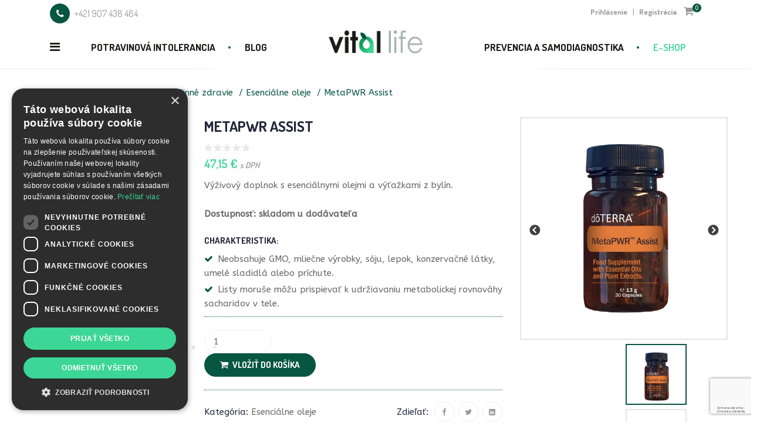

--- FILE ---
content_type: text/html; charset=utf-8
request_url: https://www.vital-life.sk/sk/eshop/2239/metapwr-assist-detail
body_size: 64054
content:

<!doctype html>
<html lang="sk-sk" dir="ltr">
    <head>
        <script type="text/javascript" charset="UTF-8" src="//cdn.cookie-script.com/s/780acecc9a8a191bca0182e2a68c3465.js"></script>
        <!-- Global site tag (gtag.js) - Google Analytics -->
        <script async src="https://www.googletagmanager.com/gtag/js?id=UA-8546465-1"></script>
        <script>
          window.dataLayer = window.dataLayer || [];
          function gtag(){dataLayer.push(arguments);}
          gtag('js', new Date());
          gtag('config', 'UA-8546465-1');
        </script>
        <!-- Google Tag Manager -->
        <script>(function(w,d,s,l,i){w[l]=w[l]||[];w[l].push({'gtm.start':
        new Date().getTime(),event:'gtm.js'});var f=d.getElementsByTagName(s)[0],
        j=d.createElement(s),dl=l!='dataLayer'?'&l='+l:'';j.async=true;j.src=
        'https://www.googletagmanager.com/gtm.js?id='+i+dl;f.parentNode.insertBefore(j,f);
        })(window,document,'script','dataLayer','GTM-TF844N');</script>
        <!-- End Google Tag Manager -->
        <meta charset="utf-8">
        <meta name="viewport" content="width=device-width, initial-scale=1, shrink-to-fit=no">
		<meta name="facebook-domain-verification" content="v9m8s5ls3exujytmoymhrfwutgjimm" />          
        <link rel="canonical" href="https://www.vital-life.sk/sk/eshop/2239/metapwr-assist-detail">
	<link href="https://fonts.googleapis.com/css?family=Dosis:400,500,600,700" rel="stylesheet">
	<link href="https://fonts.googleapis.com/css?family=ABeeZee:400,400i" rel="stylesheet">
	<link href="https://fonts.googleapis.com/css?family=Dancing+Script:400,700" rel="stylesheet">

        <base href="https://www.vital-life.sk/sk/eshop/2239/metapwr-assist-detail" />
	<meta http-equiv="content-type" content="text/html; charset=utf-8" />
	<meta name="keywords" content="FoodDetective, Food Print, Potravinová intolerancia, Vital life, samodiagnostické testy, preventívne testy, intolerancia" />
	<meta name="title" content="MetaPWR Assist" />
	<meta name="description" content="MetaPWR Assist Esenciálne oleje Výživový doplnok s esenciálnymi olejmi a výťažkami z bylín." />
	<meta name="generator" content="Joomla! - Open Source Content Management" />
	<title>Esenciálne oleje: MetaPWR Assist</title>
	<link href="https://www.vital-life.sk/sk/eshop/2239/metapwr-assist-detail" rel="canonical" />
	<link href="/images/favicon1.ico" rel="shortcut icon" type="image/vnd.microsoft.icon" />
	<link href="/media/plg_system_loginpopup/css/style.css" rel="stylesheet" type="text/css" />
	<link href="/components/com_virtuemart/assets/css/vm-ltr-common.css?vmver=0f9e8a41" rel="stylesheet" type="text/css" />
	<link href="/components/com_virtuemart/assets/css/vm-ltr-site.css?vmver=0f9e8a41" rel="stylesheet" type="text/css" />
	<link href="/components/com_virtuemart/assets/css/vm-ltr-reviews.css?vmver=0f9e8a41" rel="stylesheet" type="text/css" />
	<link href="/components/com_virtuemart/assets/css/chosen.css?vmver=0f9e8a41" rel="stylesheet" type="text/css" />
	<link href="/components/com_virtuemart/assets/css/jquery.fancybox-1.3.4.css?vmver=0f9e8a41" rel="stylesheet" type="text/css" />
	<link href="/templates/extstore_organic/css/bootstrap.min.css" rel="stylesheet" type="text/css" />
	<link href="/plugins/system/helixultimate/assets/css/system-j3.min.css" rel="stylesheet" type="text/css" />
	<link href="/templates/extstore_organic/css/font-awesome.min.css" rel="stylesheet" type="text/css" />
	<link href="/templates/extstore_organic/css/vendor/animate.css" rel="stylesheet" type="text/css" />
	<link href="/templates/extstore_organic/css/vendor/owl.carousel.css" rel="stylesheet" type="text/css" />
	<link href="/templates/extstore_organic/css/vendor/owl.theme.default.css" rel="stylesheet" type="text/css" />
	<link href="/templates/extstore_organic/css/vendor/slick.css" rel="stylesheet" type="text/css" />
	<link href="/templates/extstore_organic/css/vendor/slick-theme.css" rel="stylesheet" type="text/css" />
	<link href="/templates/extstore_organic/css/template.css" rel="stylesheet" type="text/css" />
	<link href="/templates/extstore_organic/css/presets/default.css" rel="stylesheet" type="text/css" />
	<link href="/templates/extstore_organic/css/custom.css" rel="stylesheet" type="text/css" />
	<link href="/templates/extstore_organic/css/style.css" rel="stylesheet" type="text/css" />
	<link href="/components/com_sppagebuilder/assets/css/animate.min.css" rel="stylesheet" type="text/css" />
	<link href="/components/com_sppagebuilder/assets/css/sppagebuilder.css" rel="stylesheet" type="text/css" />
	<link href="/components/com_sppagebuilder/assets/css/magnific-popup.css" rel="stylesheet" type="text/css" />
	<link href="https://www.vital-life.sk/media/com_acym/css/module.min.css?v=774" rel="stylesheet" type="text/css" />
	<link href="https://www.vital-life.sk/media/com_acym/css/modal.min.css?v=1644524656" rel="stylesheet" type="text/css" />
	<style type="text/css">
.logo-image {height:67px;}#sp-logo {margin-top:-40px;}.logo-image {height:67px;}#sp-logo {margin-top:-40px;}#sp-main-body{ padding:0px 40px 40px 40px; }
	</style>
	<script type="application/json" class="joomla-script-options new">{"csrf.token":"ba8c384fd9b858ba7a927e2f17806d6e","system.paths":{"root":"","base":""},"system.keepalive":{"interval":840000,"uri":"\/sk\/component\/ajax\/?format=json"},"data":{"breakpoints":{"tablet":991,"mobile":480},"header":{"stickyOffset":"100"}}}</script>
	<script src="/media/system/js/core.js?71cfb63acd85a6bef230d64c8a6e0747" type="text/javascript"></script>
	<!--[if lt IE 9]><script src="/media/system/js/polyfill.event.js?71cfb63acd85a6bef230d64c8a6e0747" type="text/javascript"></script><![endif]-->
	<script src="/media/system/js/keepalive.js?71cfb63acd85a6bef230d64c8a6e0747" type="text/javascript"></script>
	<script src="/media/jui/js/jquery.min.js?71cfb63acd85a6bef230d64c8a6e0747" type="text/javascript"></script>
	<script src="/media/jui/js/jquery-noconflict.js?71cfb63acd85a6bef230d64c8a6e0747" type="text/javascript"></script>
	<script src="/media/jui/js/jquery-migrate.min.js?71cfb63acd85a6bef230d64c8a6e0747" type="text/javascript"></script>
	<script src="/media/plg_system_loginpopup/js/script.js" type="text/javascript"></script>
	<script src="/components/com_virtuemart/assets/js/jquery-ui.min.js?vmver=1.9.2" type="text/javascript"></script>
	<script src="/components/com_virtuemart/assets/js/jquery.ui.autocomplete.html.js" type="text/javascript"></script>
	<script src="/components/com_virtuemart/assets/js/jquery.noconflict.js" async="async" type="text/javascript"></script>
	<script src="/components/com_virtuemart/assets/js/vmsite.js?vmver=0f9e8a41" type="text/javascript"></script>
	<script src="/components/com_virtuemart/assets/js/chosen.jquery.min.js?vmver=0f9e8a41" type="text/javascript"></script>
	<script src="/components/com_virtuemart/assets/js/vmprices.js?vmver=0f9e8a41" type="text/javascript"></script>
	<script src="/components/com_virtuemart/assets/js/fancybox/jquery.fancybox-1.3.4.pack.js?vmver=1.3.4" type="text/javascript"></script>
	<script src="/templates/extstore_organic/js/popper.min.js" type="text/javascript"></script>
	<script src="/templates/extstore_organic/js/bootstrap.min.js" type="text/javascript"></script>
	<script src="/templates/extstore_organic/js/vendor/imagesloaded.pkgd.min.js" type="text/javascript"></script>
	<script src="/templates/extstore_organic/js/vendor/isotope.pkgd.min.js" type="text/javascript"></script>
	<script src="/templates/extstore_organic/js/vendor/jquery.countdown.js" type="text/javascript"></script>
	<script src="/templates/extstore_organic/js/main.js" type="text/javascript"></script>
	<script src="/templates/extstore_organic/js/theme.js" type="text/javascript"></script>
	<script src="/components/com_sppagebuilder/assets/js/jquery.parallax.js" type="text/javascript"></script>
	<script src="/components/com_sppagebuilder/assets/js/sppagebuilder.js" type="text/javascript"></script>
	<script src="/components/com_sppagebuilder/assets/js/jquery.magnific-popup.min.js" type="text/javascript"></script>
	<script src="https://www.vital-life.sk/media/com_acym/js/module.min.js?v=774" type="text/javascript" defer="defer"></script>
	<script src="https://www.vital-life.sk/media/com_acym/js/modal.min.js?v=1644524656" type="text/javascript" defer="defer"></script>
	<script src="/media/plg_captcha_recaptcha_invisible/js/recaptcha.min.js?71cfb63acd85a6bef230d64c8a6e0747" async="async" defer="defer" type="text/javascript"></script>
	<script src="https://www.google.com/recaptcha/api.js?onload=JoomlaInitReCaptchaInvisible&render=explicit&hl=sk-SK" async="async" defer="defer" type="text/javascript"></script>
	<script src="/modules/mod_virtuemart_cart/assets/js/update_cart.js?vmver=0f9e8a41" type="text/javascript"></script>
	<script type="text/javascript">
jQuery(document).ready(function() {
	ExtStore.LoginPopup.offset_top	= 50;
	jQuery('a[href="#login"], a[href="#logout"], a.login').click(function(event) {
		ExtStore.LoginPopup.open();

		event.stopPropagation();
		event.preventDefault();
	});

	jQuery('#lp-overlay, .lp-close').click(function() {
		ExtStore.LoginPopup.close();
	});
});//<![CDATA[ 
if (typeof Virtuemart === "undefined"){
	var Virtuemart = {};}
var vmSiteurl = 'https://www.vital-life.sk/' ;
Virtuemart.vmSiteurl = vmSiteurl;
var vmLang = '&lang=sk';
Virtuemart.vmLang = vmLang; 
var vmLangTag = 'sk';
Virtuemart.vmLangTag = vmLangTag;
var Itemid = '&Itemid=256';
Virtuemart.addtocart_popup = "1" ; 
var vmCartError = Virtuemart.vmCartError = "Vyskytla sa chyba počas aktualizovania vášho košíka.";
var usefancy = true; //]]>
template="extstore_organic";
        if(typeof acymModule === 'undefined'){
            var acymModule = [];
			acymModule['emailRegex'] = /^[a-z0-9!#$%&\'*+\/=?^_`{|}~-]+(?:\.[a-z0-9!#$%&\'*+\/=?^_`{|}~-]+)*\@([a-z0-9-]+\.)+[a-z0-9]{2,20}$/i;
			acymModule['NAMECAPTION'] = 'Name';
			acymModule['NAME_MISSING'] = 'Prosím zadajte Vaše meno';
			acymModule['EMAILCAPTION'] = 'Email';
			acymModule['VALID_EMAIL'] = 'Prosím vložte platnú e-mailovú adresu';
			acymModule['CAPTCHA_MISSING'] = 'Prosím potvrďte bezpečnostný prvok reCaptcha (nie som robot) ';
			acymModule['NO_LIST_SELECTED'] = 'Prosím, vyberte zoznamy, ku ktorým sa chcete prihlásiť na odber';
			acymModule['NO_LIST_SELECTED_UNSUB'] = 'Please select the lists you want to unsubscribe from';
            acymModule['ACCEPT_TERMS'] = 'Skontrolujte zmluvné podmienky / pravidlá ochrany osobných údajov';
        }
		window.addEventListener("DOMContentLoaded", (event) => {
acymModule["excludeValuesformAcym37681"] = [];
acymModule["excludeValuesformAcym37681"]["2"] = "Email";  });
//<![CDATA[
jQuery(document).ready(function() {
		jQuery('#VMmenu03_48104 li.VmClose ul').hide();
                    
                    jQuery('div.active').closest('li.VmClose ul').show();    
		jQuery('#VMmenu03_48104 li .VmArrowdown').click(
		function() {

			if (jQuery(this).parent().next('ul').is(':hidden')) {
				jQuery('#VMmenu03_48104 ul:visible').delay(250).slideUp(250,'linear').parents('li').addClass('VmClose').removeClass('VmOpen');
				jQuery(this).parent().next('ul').slideDown(250,'linear');
				jQuery(this).parents('li').addClass('VmOpen').removeClass('VmClose');
			}
		});
	});
//]]>

	</script>
	<!-- Joomla Facebook Integration Begin -->
<script type='text/javascript'>
!function(f,b,e,v,n,t,s){if(f.fbq)return;n=f.fbq=function(){n.callMethod?
n.callMethod.apply(n,arguments):n.queue.push(arguments)};if(!f._fbq)f._fbq=n;
n.push=n;n.loaded=!0;n.version='2.0';n.queue=[];t=b.createElement(e);t.async=!0;
t.src=v;s=b.getElementsByTagName(e)[0];s.parentNode.insertBefore(t,s)}(window,
document,'script','https://connect.facebook.net/en_US/fbevents.js');
fbq('init', '801842090310335', {}, {agent: 'pljoomla'});
fbq('track', 'PageView');
</script>
<noscript>
<img height="1" width="1" style="display:none" alt="fbpx"
src="https://www.facebook.com/tr?id=801842090310335&ev=PageView&noscript=1"/>
</noscript>
<!-- DO NOT MODIFY -->
<!-- Joomla Facebook Integration end -->
<style>
.onefield.fieldacycaptcha {
display: flex;
    justify-content: center;
}
</style>
    </head>
    <body class="site helix-ultimate hu com-virtuemart view-productdetails layout-default task-none itemid-256 sk-sk ltr layout-fluid offcanvas-init offcanvs-position-left eshop">
        <!-- Messenger Četový plugin Code -->
        <div id="fb-root"></div>

        <!-- Your Četový plugin code -->
        <div id="fb-customer-chat" class="fb-customerchat">
        </div>

        <script>
        var chatbox = document.getElementById('fb-customer-chat');
        chatbox.setAttribute("page_id", "100207148122705");
        chatbox.setAttribute("attribution", "biz_inbox");
        </script>

        <!-- Your SDK code -->
        <script>
        window.fbAsyncInit = function() {
            FB.init({
            xfbml            : true,
            version          : 'v14.0'
            });
        };

        (function(d, s, id) {
            var js, fjs = d.getElementsByTagName(s)[0];
            if (d.getElementById(id)) return;
            js = d.createElement(s); js.id = id;
            js.src = 'https://connect.facebook.net/sk_SK/sdk/xfbml.customerchat.js';
            fjs.parentNode.insertBefore(js, fjs);
        }(document, 'script', 'facebook-jssdk'));
        </script>
        <!-- Google Tag Manager (noscript) -->
<noscript><iframe src="https://www.googletagmanager.com/ns.html?id=GTM-TF844N"
height="0" width="0" style="display:none;visibility:hidden"></iframe></noscript>
<!-- End Google Tag Manager (noscript) -->
    
    <div class="body-wrapper">
        <div class="body-innerwrapper">
            <div id="sp-top-bar" class=" py-6"><div class="container"><div class="container-inner"><div class="row"><div id="sp-top1" class="d-none d-md-block col-md-4"><div class="sp-column text-left"><ul class="sp-contact-info"><li class="sp-contact-phone"><span class="fa fa-phone" aria-hidden="true"></span> <a href="tel:+421907438484">+421 907 438 484</a></li></ul></div></div><div class="col-md-4"></div><div id="sp-top2" class="d-md-block col-md-4"><div class="sp-column text-right"><div class="sp-module "><div class="sp-module-content"><div class="mod-sppagebuilder  sp-page-builder" data-module_id="107">
	<div class="page-content">
		<div id="section-id-1535507649395" class="sppb-section" ><div class="sppb-row-overlay"></div><div class="sppb-container-inner"><div class="sppb-row"><div class="sppb-col-md-12" id="column-wrap-id-1535507649394"><div id="column-id-1535507649394" class="sppb-column" ><div class="sppb-column-addons"><div id="sppb-addon-wrapper-1536073191544" class="sppb-addon-wrapper"><div id="sppb-addon-1536073191544" class="clearfix "     ><div class="sppb-addon sppb-addon-login-popup "><div class="sppb-addon-content"><div class="sppb-panel-group"><div class="user-link"><a href="#login" >Prihlásenie</a><span> | </span><a href="/sk/prihlasenie?view=registration">Registrácia</a></div></div></div></div><style type="text/css">@media (min-width: 768px) and (max-width: 991px) {#sppb-addon-1536073191544 {}}@media (max-width: 767px) {#sppb-addon-1536073191544 {}}</style></div></div></div></div></div></div></div></div><style type="text/css">.sp-page-builder .page-content #section-id-1536113808076{padding-top:0px;padding-right:0px;padding-bottom:0px;padding-left:0px;margin-top:0px;margin-right:0px;margin-bottom:0px;margin-left:0px;}#column-id-1536113808075{box-shadow:0 0 0 0 #fff;}.sp-page-builder .page-content #section-id-1536113397355{padding-top:0px;padding-right:0px;padding-bottom:0px;padding-left:0px;margin-top:0px;margin-right:0px;margin-bottom:0px;margin-left:0px;}#column-id-1536113397354{box-shadow:0 0 0 0 #fff;}.sp-page-builder .page-content #section-id-1536114413269{padding-top:90px;padding-right:0px;padding-bottom:50px;padding-left:0px;margin-top:0px;margin-right:0px;margin-bottom:0px;margin-left:0px;}#column-id-1536114413268{box-shadow:0 0 0 0 #fff;}.sp-page-builder .page-content #section-id-1536822010956{padding:50px 0px 50px 0px;margin:0px 0px 0px 0px;}#column-id-1536822010955{box-shadow:0 0 0 0 #fff;}.sp-page-builder .page-content #section-id-1536822058976{padding:50px 0px 50px 0px;margin:0px 0px 0px 0px;}#column-id-1536822058975{box-shadow:0 0 0 0 #fff;}.sp-page-builder .page-content #section-id-1535507649395{padding-top:0px;padding-right:0px;padding-bottom:0px;padding-left:0px;margin-top:0px;margin-right:0px;margin-bottom:0px;margin-left:0px;}#column-id-1535507649394{box-shadow:0 0 0 0 #fff;}</style>	</div>
</div>
</div></div><div class="sp-module "><div class="sp-module-content">
<!-- Virtuemart 2 Ajax Card -->
<div class="vmCartModule " id="vmCartModule">

	<div class="vm-mini-cart">
		<div class="cart-inner">
			<a class="cart-link" href="#">
				<i class="fa fa-shopping-cart" aria-hidden="true"></i>
				<span class="total_products">
					0				</span>
			</a>
			<div class="dropdown-cart-content">
				<div class="hiddencontainer" style=" display: none; ">
					<div class="vmcontainer">
						<div class="product_row mb-20">
							<div class="media">
								<div class="image mr-10"></div>
								<div class="media-body">
									<h6 class="mt-2 mb-2 product_name"></h6>
									<span class="quantity"></span>&nbsp;x&nbsp;
																			<span class="subtotal_with_tax"></span>
																	</div>
							</div>
						</div>
					</div>
				</div>
				<div class="vm_cart_products">
					<div class="vmcontainer">
													V košíku nemáte žiadne produkty.											</div>
				</div>
				<div class="d-flex justify-content-between align-items-center cart-foot">
					<div class="total" >
											</div>

					<div class="show_cart">
											</div>
				</div>

			</div>
		</div>
	</div>

	<noscript>
	Prosím počkajte	</noscript>
</div>


</div></div></div></div></div></div></div></div><header id="sp-header" class="header-cuved"><div class="container"><div class="container-inner"><div class="row align-items-center justify-content-between"><div id="sp-menu-left" class=" col-auto col-lg-5 text-lg-right pr-lg-80"><div class="sp-column"><a id="offcanvas-toggler" aria-label="Navigation" class="offcanvas-toggler-left d-block " href="#"><span class="fa fa-bars" aria-hidden="true" title="Navigation"></span></a><nav class="sp-megamenu-wrapper" role="navigation"><ul class="sp-megamenu-parent menu-animation-none d-none d-lg-block"><li class="sp-menu-item sp-has-child"><a   href="/sk/potravinova-intolerancia/intro" >Potravinová intolerancia</a><div class="sp-dropdown sp-dropdown-main sp-menu-right" style="width: 240px;"><div class="sp-dropdown-inner"><ul class="sp-dropdown-items"><li class="sp-menu-item sp-has-child"><a   href="/sk/potravinova-intolerancia/o-intolerancii/co-je-potravinova-intolerancia" >O intolerancii</a><div class="sp-dropdown sp-dropdown-sub sp-menu-right" style="width: 240px;"><div class="sp-dropdown-inner"><ul class="sp-dropdown-items"><li class="sp-menu-item"><a   href="/sk/potravinova-intolerancia/o-intolerancii/co-je-potravinova-intolerancia" >Čo je potravinová intolerancia</a></li><li class="sp-menu-item"><a   href="/sk/potravinova-intolerancia/o-intolerancii/intolerancia-vs-alergia" >Intolerancia vs. alergia</a></li><li class="sp-menu-item"><a   href="/sk/potravinova-intolerancia/o-intolerancii/intolerancia-u-deti-a-tehotnych-zien" >Intolerancia u detí a tehotných žien</a></li></ul></div></div></li><li class="sp-menu-item sp-has-child"><a   href="/sk/potravinova-intolerancia/potraviny/psenica" >Potraviny</a><div class="sp-dropdown sp-dropdown-sub sp-menu-right" style="width: 240px;"><div class="sp-dropdown-inner"><ul class="sp-dropdown-items"><li class="sp-menu-item"><a   href="/sk/potravinova-intolerancia/potraviny/psenica" >Pšenica</a></li><li class="sp-menu-item"><a   href="/sk/potravinova-intolerancia/potraviny/kravske-mlieko" >Kravské mlieko</a></li><li class="sp-menu-item"><a   href="/sk/potravinova-intolerancia/potraviny/kvasnice" >Kvasnice</a></li><li class="sp-menu-item"><a   href="/sk/potravinova-intolerancia/potraviny/soja" >Sója</a></li><li class="sp-menu-item"><a   href="/sk/potravinova-intolerancia/potraviny/vajcia" >Vajcia</a></li></ul></div></div></li><li class="sp-menu-item"><a   href="/sk/potravinova-intolerancia/zmena-stravy" >Zmena stravy</a></li><li class="sp-menu-item sp-has-child"><a   href="/eshop/13/potravinova-intolerancia" >Testy</a><div class="sp-dropdown sp-dropdown-sub sp-menu-right" style="width: 240px;"><div class="sp-dropdown-inner"><ul class="sp-dropdown-items"><li class="sp-menu-item"><a   href="/eshop/13/potravinova-intolerancia" >Naša ponuka testov </a></li><li class="sp-menu-item"><a   href="/sk/pi-mml/testy/kto-by-si-mal-spravit-test" >Kto by si mal spraviť test</a></li><li class="sp-menu-item"><a   href="/sk/potravinova-intolerancia/testy/otazky-k-testom" >Vaše otázky k testom</a></li></ul></div></div></li></ul></div></div></li><li class="sp-menu-item"><a   href="/sk/blog" >Blog</a></li></ul></nav></div></div><div id="sp-logo" class="col-auto col-lg-2 text-center"><div class="sp-column"><div class="logo"><a href="/"><img class="logo-image" src="/images/logo_vitallife.png" alt="Vital Life"></a></div></div></div><div id="sp-menu-right" class="col-auto col-lg-5 text-lg-left pl-lg-80"><div class="sp-column"><nav class="sp-megamenu-wrapper" role="navigation"><ul class="sp-megamenu-parent menu-animation-none d-none d-lg-block"><li class="sp-menu-item"><a   href="/sk/prevencia-a-samodiagnostika" >Prevencia a samodiagnostika</a></li><li class="sp-menu-item active"><a   href="/sk/eshop" >E-shop</a></li></ul></nav></div></div></div></div></div></header>            
<section id="sp-section-1" class="curved-bg">

				
	
<div class="row">
	<div id="sp-title" class="col-lg-12 "><div class="sp-column "><div class="sp-page-title"><div class="container-fluid"><h1 class="sp-page-title-heading">E-shop</h1>
<ol itemscope itemtype="https://schema.org/BreadcrumbList" class="breadcrumb">


				<li itemprop="itemListElement" itemscope itemtype="https://schema.org/ListItem" class="breadcrumb-item"><a itemprop="item" href="/sk/" class="pathway"><span itemprop="name">Hlavná stránka</span></a>				<meta itemprop="position" content="1">
			</li>
					<li itemprop="itemListElement" itemscope itemtype="https://schema.org/ListItem" class="breadcrumb-item"><a itemprop="item" href="/sk/eshop" class="pathway"><span itemprop="name">E-shop</span></a>				<meta itemprop="position" content="2">
			</li>
					<li itemprop="itemListElement" itemscope itemtype="https://schema.org/ListItem" class="breadcrumb-item"><a itemprop="item" href="/sk/eshop/19/rodinne-zdravie" class="pathway"><span itemprop="name">Rodinné zdravie</span></a>				<meta itemprop="position" content="3">
			</li>
					<li itemprop="itemListElement" itemscope itemtype="https://schema.org/ListItem" class="breadcrumb-item"><a itemprop="item" href="/sk/eshop/21/esencialne-oleje" class="pathway"><span itemprop="name">Esenciálne oleje</span></a>				<meta itemprop="position" content="4">
			</li>
					<li itemprop="itemListElement" itemscope itemtype="https://schema.org/ListItem" class="breadcrumb-item active"><span itemprop="name">MetaPWR Assist</span>				<meta itemprop="position" content="5">
			</li>
		</ol>
</div></div></div></div></div>
				
</section>
<section id="sp-main-body" >

									
	
<div class="row">
	<aside id="sp-right" class="col-lg-3 "><div class="sp-column "><div class="sp-module "><div class="sp-module-content"><div class="mod-sppagebuilder  sp-page-builder" data-module_id="145">
	<div class="page-content">
		<div id="section-id-1536822010956" class="sppb-section" ><div class="sppb-row-overlay"></div><div class="sppb-container-inner"><div class="sppb-row"><div class="sppb-col-md-12" id="column-wrap-id-1536822010955"><div id="column-id-1536822010955" class="sppb-column" ><div class="sppb-column-addons"><div id="sppb-addon-wrapper-1536822010959" class="sppb-addon-wrapper"><div id="sppb-addon-1536822010959" class="clearfix "     ><div class="sppb-addon sppb-addon-module "><div class="sppb-addon-content"><!--BEGIN Search Box -->
<form action="/sk/eshop/results,1-12?search=true" method="get">
<div class="vm-search search">
	<input name="keyword" id="mod_virtuemart_search" maxlength="20" placeholder="Vyhľadať" class="inputbox" type="text" size="20" /><button type="submit" value="Vyhľadať" class="button" onclick="this.form.keyword.focus();"><i class="fa fa-search"></i></button></div>
		<input type="hidden" name="limitstart" value="0" />
		<input type="hidden" name="option" value="com_virtuemart" />
		<input type="hidden" name="view" value="category" />
		<input type="hidden" name="virtuemart_category_id" value="0"/>

	  </form>

<!-- End Search Box --></div></div><style type="text/css">@media (min-width: 768px) and (max-width: 991px) {#sppb-addon-1536822010959 {}}@media (max-width: 767px) {#sppb-addon-1536822010959 {}}</style></div></div></div></div></div></div></div></div><div id="section-id-1536822058976" class="sppb-section" ><div class="sppb-row-overlay"></div><div class="sppb-container-inner"><div class="sppb-row"><div class="sppb-col-md-12" id="column-wrap-id-1536822058975"><div id="column-id-1536822058975" class="sppb-column" ><div class="sppb-column-addons"><div id="sppb-addon-wrapper-1536823827402" class="sppb-addon-wrapper"><div id="sppb-addon-1536823827402" class="clearfix "     ><div class="sppb-addon sppb-addon-module shop-categories"><div class="sppb-addon-content">	<a class="btn btn-primary d-lg-none mx-auto d-block" style="width: 200px" data-toggle="collapse" href="#cats" role="button" aria-expanded="false" aria-controls="collapseExample">
		<span class="fa fa-bars mr-3" aria-hidden="true" title="Kategórie"></span> Kategórie
  	</a>
<div class="collapse show" id="cats">
<ul class="VMmenu" id="VMmenu03_48104" >

<li class="VmClose">
	<div >
		<a href="/sk/eshop/13/potravinova-intolerancia" >Potravinová intolerancia</a>			<span class="VmArrowdown fa fa-arrow-down" style="background-image:none; color: #075641"> </span>
			</div>
	
<ul class="menu">
		<li class="VmClose">
<li>
	<div ><a href="/sk/eshop/14/food-detective" >Základný test</a></div>
</li>
		<li class="VmClose">
<li>
	<div ><a href="/sk/eshop/22/elisa-testy" >Rozšírený test</a></div>
</li>
		<li class="VmClose">
<li>
	<div ><a href="/sk/eshop/15/foodprint" >Komplexný test</a></div>
</li>
		<li class="VmClose">
<li>
	<div ><a href="/sk/eshop/16/ostatne-diagnosticke-testy" >Ostatné diagnostické testy</a></div>
</li>
		<li class="VmClose">
<li>
	<div ><a href="/sk/eshop/17/publikacie" >Publikácie</a></div>
</li>
</ul>
</li>

<li class="VmOpen">
	<div >
		<a href="/sk/eshop/19/rodinne-zdravie" >Rodinné zdravie</a>			<span class="VmArrowdown fa fa-arrow-down" style="background-image:none; color: #075641"> </span>
			</div>
	
<ul class="menu">
		<li class="VmClose">
<li>
	<div ><a href="/sk/eshop/23/funkcne-potraviny-a-vyziva" >Funkčné potraviny a výživa</a></div>
</li>
		<li class="VmOpen">
<li>
	<div class="active"><a href="/sk/eshop/21/esencialne-oleje" >Esenciálne oleje</a></div>
</li>
		<li class="VmClose">
<li>
	<div ><a href="/sk/eshop/29/probiotika" >Probiotiká</a></div>
</li>
		<li class="VmClose">
<li>
	<div ><a href="/sk/eshop/34/zdrave-maskrty" >Zdravé maškrty</a></div>
</li>
</ul>
</li>

<li class="VmClose">
	<div >
		<a href="/sk/eshop/28/prirodny-anti-aging" >Prírodný anti-aging</a>	</div>
	
</li>

<li class="VmClose">
	<div >
		<a href="/sk/eshop/25/darcekove-poukazy" >Darčekové poukazy</a>	</div>
	
</li>
</ul>
</div></div></div><style type="text/css">@media (min-width: 768px) and (max-width: 991px) {#sppb-addon-1536823827402 {}}@media (max-width: 767px) {#sppb-addon-1536823827402 {}}</style></div></div></div></div></div></div></div></div><style type="text/css">.sp-page-builder .page-content #section-id-1536113808076{padding-top:0px;padding-right:0px;padding-bottom:0px;padding-left:0px;margin-top:0px;margin-right:0px;margin-bottom:0px;margin-left:0px;}#column-id-1536113808075{box-shadow:0 0 0 0 #fff;}.sp-page-builder .page-content #section-id-1536113397355{padding-top:0px;padding-right:0px;padding-bottom:0px;padding-left:0px;margin-top:0px;margin-right:0px;margin-bottom:0px;margin-left:0px;}#column-id-1536113397354{box-shadow:0 0 0 0 #fff;}.sp-page-builder .page-content #section-id-1536114413269{padding-top:90px;padding-right:0px;padding-bottom:50px;padding-left:0px;margin-top:0px;margin-right:0px;margin-bottom:0px;margin-left:0px;}#column-id-1536114413268{box-shadow:0 0 0 0 #fff;}.sp-page-builder .page-content #section-id-1536822010956{padding:50px 0px 50px 0px;margin:0px 0px 0px 0px;}#column-id-1536822010955{box-shadow:0 0 0 0 #fff;}.sp-page-builder .page-content #section-id-1536822058976{padding:50px 0px 50px 0px;margin:0px 0px 0px 0px;}#column-id-1536822058975{box-shadow:0 0 0 0 #fff;}</style>	</div>
</div>
</div></div></div></aside>
<main id="sp-component" class="col-lg-9 ">
	<div class="sp-column ">
		<div id="system-message-container">
	</div>


		
		<script type="text/javascript">
gtag('event', 'view_item', {
  "items": [
    {
      "name": "MetaPWR Assist",
      "id": "P00170",
      "brand": "doTERRA",
      "category": "Esenciálne oleje",
      "quantity": 1,
      "price": 47.1459
    }
  ]
});
</script>

<div class="product-container productdetails-view productdetails">
	<div class="productdetails-header mb-35">
		<div class="row">
		<div class="col-md-5 order-md-2">
				<div class="vm-product-media-container">
					

	<div class="product-images">
		<div class="slider-for">
							<div class="img-item">
					<div class="img-inner">
						<a  rel='vm-additional-images' href="https://www.vital-life.sk/images/virtuemart/product/metwpwr (3).png"><img  loading="lazy"  src="/images/virtuemart/product/metwpwr (3).png"  /></a>					</div>
				</div>
								<div class="img-item">
					<div class="img-inner">
						<a  rel='vm-additional-images' href="https://www.vital-life.sk/images/virtuemart/vendor/logo_vitallife9.png"><img  loading="lazy"  src="/images/virtuemart/vendor/logo_vitallife9.png"  /></a>					</div>
				</div>
						</div>
		<div class="slider-nav thumbs">
							<div class="img-item">
					<div class="img-inner">
												<div style="background-image: url('/images/virtuemart/product/metwpwr (3).png ')" class="product-detail-image-slick-thumb"></div>
											</div>
				</div>
								<div class="img-item">
					<div class="img-inner">
												<div style="background-image: url('/images/virtuemart/vendor/logo_vitallife9.png ')" class="product-detail-image-slick-thumb"></div>
											</div>
				</div>
						</div>

	</div>




				</div>
			</div>
		<div class="col-md-7 order-md-1">
				<h2>MetaPWR Assist</h2>

						<div class="ratingbox dummy" title="Nie je ešte ohodnotené" >

		</div>
	
				

<div class="product-prices  mb-15" id="productPrice2239">
			<div class="PricebasePriceWithTax vm-display vm-price-value"><span class="PricebasePriceWithTax">47,15 €</span> <span style="color: #999; font-style: italic; font-size: 14px">s DPH</span></div>	
</div>

				
									<div class="product-short-description">
						Výživový doplnok s esenciálnymi olejmi a výťažkami z bylín.					</div>
				                                
                                                                <div class="availability">
                                                                        <strong>Dostupnosť: skladom u dodávateľa</strong>
                                                                    </div>
					<div class="product-fields">
				<div class="fields-wrap">
		
									<div class="product-field product-field-type-X">
					<div class="product-field-display"><div class="custom-field-special"><h6>Charakteristika:</h6><ul><li><i class="fa fa-check"></i>Neobsahuje GMO, mliečne výrobky, sóju, lepok, konzervačné látky, umelé sladidlá alebo príchute. </li><li><i class="fa fa-check"></i>Listy moruše môžu prispievať k udržiavaniu metabolickej rovnováhy sacharidov v tele. </li></ul></div></div>				</div>

							</div>
      <div class="clear"></div>
	</div>

					<div class="addtocart-area ">
		<form method="post" class="product js-recalculate" action="/sk/eshop" autocomplete="off" >
			<div class="vm-customfields-wrap">
							</div>			
				
    <div class="addtocart-bar">
	            <!-- <label for="quantity2239" class="quantity_box">Množstvo: </label> -->
            <span class="quantity-box">
				<input type="text" class="quantity-input js-recalculate" name="quantity[]"
					   data-errStr="Tento produkt je možné zakúpiť len v násobkoch %s kusov."
					   value="1" init="1" step="1"  />


									<input type="button" class="quantity-controls quantity-plus" value="+"/>
					<input type="button" class="quantity-controls quantity-minus" value="-"/>
							</span>
			<span class="addtocart-button">
				<button type="submit" name="addtocart" class="btn btn-addtocart" value=""><i class="fa fa-shopping-cart"></i><span class="text">Vložiť do košíka</span></button>                </span>             <input type="hidden" name="virtuemart_product_id[]" value="2239"/>
            <noscript><input type="hidden" name="task" value="add"/></noscript> 
    </div>			<input type="hidden" name="option" value="com_virtuemart"/>
			<input type="hidden" name="view" value="cart"/>
			<input type="hidden" name="virtuemart_product_id[]" value="2239"/>
			<input type="hidden" name="pname" value="MetaPWR Assist"/>
			<input type="hidden" name="pid" value="2239"/>
			<input type="hidden" name="Itemid" value="256"/>		</form>

	</div>


				<div class="row justify-content-between align-items-center">
											<div class="col-12 mb-15 mb-sm-0 col-sm-auto product-category">
							<span class="label">Kategória:</span>
							<a href="/sk/eshop/21/esencialne-oleje"  title="Esenciálne oleje">Esenciálne oleje</a>
						</div>
										<div class="col-12 col-sm-auto article-social-share ">
	<div class="social-share-icon d-flex align-items-center">
		<h6 class="mb-0 mr-3">Zdieľať:</h6>
		<ul>
			<li>
				<a class="facebook" onClick="window.open('http://www.facebook.com/sharer.php?u=https://www.vital-life.sk/eshop/2239/metapwr-assist-detail','Facebook','width=600,height=300,left='+(screen.availWidth/2-300)+',top='+(screen.availHeight/2-150)+''); return false;" href="http://www.facebook.com/sharer.php?u=https://www.vital-life.sk/eshop/2239/metapwr-assist-detail" title="Facebook">
					<span class="fa fa-facebook"></span>
				</a>
			</li>
			<li>
				<a class="twitter" title="Twitter" onClick="window.open('http://twitter.com/share?url=https://www.vital-life.sk/eshop/2239/metapwr-assist-detail&amp;text=MetaPWR%20Assist','Twitter share','width=600,height=300,left='+(screen.availWidth/2-300)+',top='+(screen.availHeight/2-150)+''); return false;" href="http://twitter.com/share?url=https://www.vital-life.sk/eshop/2239/metapwr-assist-detail&amp;text=MetaPWR%20Assist">
					<span class="fa fa-twitter"></span>
				</a>
			</li>
			<li>
				<a class="linkedin" title="LinkedIn" onClick="window.open('http://www.linkedin.com/shareArticle?mini=true&url=https://www.vital-life.sk/eshop/2239/metapwr-assist-detail','Linkedin','width=585,height=666,left='+(screen.availWidth/2-292)+',top='+(screen.availHeight/2-333)+''); return false;" href="http://www.linkedin.com/shareArticle?mini=true&url=https://www.vital-life.sk/eshop/2239/metapwr-assist-detail" >
					<span class="fa fa-linkedin-square"></span>
				</a>
			</li>
			</ul>
		</div>
	</div>
				</div>

			</div>
			
			
		</div>
	</div>

	<div class="productdetails-content-bottom">
		<div class="row mx-0">
			
			<div class="col-12 px-0 wrap-tab-content">
				<div class="product-tab-title nav flex-row nav-pills" id="v-pills-tab" role="tablist" aria-orientation="horizontal">
					<a class="nav-link active" id="v-pills-description-tab" data-toggle="pill" href="#v-pills-description" role="tab" aria-controls="v-pills-description" aria-selected="true">Popis</a>
					<a class="nav-link" id="v-pills-additional-tab" data-toggle="pill" href="#v-pills-additional" role="tab" aria-controls="v-pills-additional" aria-selected="false">Ďalšie informácie</a>
						
					<a class="nav-link" id="v-pills-reviews-tab" data-toggle="pill" href="#v-pills-reviews" role="tab" aria-controls="v-pills-reviews" aria-selected="false">
						Hodnotenia (0)					</a>
					
				</div>
				<div class="tab-content product-tab-content" id="v-pills-tabContent">
					<div class="tab-pane fade show active" id="v-pills-description" role="tabpanel" aria-labelledby="v-pills-description-tab">
						<p>Zmeňte jedlo pomocou MetaPWR™ Assist na výživovo hodnotnejšie. Každá kapsula <strong>obsahuje výťažok z listov moruše, berberín, prášok zo škorice a patentovanú zmes esenciálnych olejov MetaPWR.</strong> Keď sa užije pred najväčším jedlom dňa, má tento účinný doplnok výživy k vašej každodennej starostlivosti o zdravie a pohodu ten najväčší vplyv na vaše telo.</p>
<p>Prípravok MetaPWR Assist, stimulujúci zvnútra, <strong>vyvinuli klinickí výskumníci</strong> dōTERRA pomocou prvotriedneho procesu, aby maximalizoval aktívnu zložku vo výťažku z <strong>listov moruše</strong>. Pridanie esenciálneho oleja <strong>Mäta pieporná</strong> a jeho mnohopočetné účinky zlepšujú účinnosť tohto produktu pre synergické výsledky. </p>
<p> </p>
<h2>Ďalšie účinky</h2>
<p><strong>V súvislosti so zložkou esenciálny olej Mäta pieporná:</strong></p>
<ul>
<li>Používané na uľahčenie trávenia.*</li>
<li>Pomáha podporovať normálnu funkciu pečene.*</li>
<li>Prispieva k stimulácii produkcie tráviacich telových tekutín.*</li>
<li>Podporuje funkciu pečene a žlčníka.*</li>
<li>Prispieva k spokojnému tráveniu.*</li>
<li>Pomáha uľahčovať trávenie tukov.*</li>
<li>Prispieva k lepšiemu tráveniu tukov.*</li>
<li>Pomáha podporovať trávenie.*</li>
<li>Prispieva k podpore trávenia.*</li>
</ul>
<p><span style="font-size: 8pt;">*Tieto zdravotné vyhlásenia sú stále v procese rozhodovania EÚ a Európskeho úradu pre bezpečnosť potravín (EFSA</span></p>					</div>
					<div class="tab-pane fade" id="v-pills-additional" role="tabpanel" aria-labelledby="v-pills-additional-tab">
							<div class="product-fields">
				<div class="fields-wrap">
		
									<div class="product-field product-field-type-X">
					<div class="product-field-display"><ul style="list-style-type:none; padding-left:0px;"><li style="margin-bottom:4px;">Zloženie: nosič (maltodextrín), výťažok z listov moruše (Morus alba), leštiaci prostriedok (hydroxypropylmetylcelulóza), berberín hydrochlorid, protihrudkujúci prostriedok (L-leucín), prášok zo škorice (Cinnamomum loureirii), stabilizátor (kyselina stearová), protihrudkujúci prostriedok (oxid kremičitý), esenciálny olej zo šupky grapefruitu (Citrus paradisi), esenciálny olej zo šupky citróna (Citrus limon), esenciálny olej zo vzdušných časti listov/stoniek mäty piepornej (Mentha piperita), esenciálny olej z koreňa zázvoru (Zingiber officinale), esenciálny olej zo škorice (Cinnamomum zeylanicum).</li></ul></div>				</div>

							</div>
      <div class="clear"></div>
	</div>
											</div>
					<div class="tab-pane fade" id="v-pills-reviews" role="tabpanel" aria-labelledby="v-pills-reviews-tab">
						<div class="customer-reviews">
	<div class="list-reviews">
		<h4>0 hodnotení pre produkt MetaPWR Assist </h4>
					<span class="step">Zatiaľ tu nie je žiadna recenzia pre tento tovar.</span>
					<div class="clear"></div>
	</div>
	</div> 					</div>
					
									</div>
			</div>
		</div>

	</div>

	<div class="row">
    	<div class="col-md-12">
        	        </div>
	</div>

	
<script   id="updateChosen-js" type="text/javascript" >//<![CDATA[ 
if (typeof Virtuemart === "undefined")
	var Virtuemart = {};
	Virtuemart.updateChosenDropdownLayout = function() {
		var vm2string = {editImage: 'edit image',select_all_text: 'Vybrať všetko',select_some_options_text: 'Dostupné pre všetkých'};
		jQuery("select.vm-chzn-select").chosen({enable_select_all: true,select_all_text : vm2string.select_all_text,select_some_options_text:vm2string.select_some_options_text,disable_search_threshold: 5});
		//console.log("updateChosenDropdownLayout");
	}
	jQuery(document).ready( function() {
		Virtuemart.updateChosenDropdownLayout($);
	}); //]]>
</script><script   id="ready.vmprices-js" type="text/javascript" >//<![CDATA[ 
jQuery(document).ready(function($) {

		Virtuemart.product($("form.product"));
}); //]]>
</script><script   id="imagepopup-js" type="text/javascript" >//<![CDATA[ 
jQuery(document).ready(function() {
	Virtuemart.updateImageEventListeners()
});
Virtuemart.updateImageEventListeners = function() {
	jQuery("a[rel=vm-additional-images]").fancybox({
		"titlePosition" 	: "inside",
		"transitionIn"	:	"elastic",
		"transitionOut"	:	"elastic"
	});
	jQuery(".additional-images a.product-image.image-0").removeAttr("rel");
	jQuery(".additional-images img.product-image").click(function() {
		jQuery(".additional-images a.product-image").attr("rel","vm-additional-images" );
		jQuery(this).parent().children("a.product-image").removeAttr("rel");
		var src = jQuery(this).parent().children("a.product-image").attr("href");
		jQuery(".main-image img").attr("src",src);
		jQuery(".main-image img").attr("alt",this.alt );
		jQuery(".main-image a").attr("href",src );
		jQuery(".main-image a").attr("title",this.alt );
		jQuery(".main-image .vm-img-desc").html(this.alt);
		}); 
	} //]]>
</script>
<script type="application/ld+json">
{
  "@context": "http://schema.org/",
  "@type": "Product",
  "name": "MetaPWR Assist",
  "description":"MetaPWR Assist Esenciálne oleje Výživový doplnok s esenciálnymi olejmi a výťažkami z bylín.",
  "brand": {
    "@type": "Thing",
    "name": "doTERRA"
  },
  "productID":"P00170",
  "sku": "P00170",
  "image": [
    "https://www.vital-life.sk/images/virtuemart/product/metwpwr (3).png",     "https://www.vital-life.sk/images/virtuemart/vendor/logo_vitallife9.png"  ],
  "offers": {
    "@type": "Offer",
    "priceCurrency": "EUR",
    "availability": "InStock",
    "price": "47.15",
    "url": "https://www.vital-life.sk/sk/eshop/2239/metapwr-assist-detail",
    "itemCondition": "NewCondition"
  }
}
</script></div>

			</div>
</main>
</div>
									
</section>
<section id="sp-section-3" class="section-newsletter curved-bg">

						<div class="container">
				<div class="container-inner">
			
	
<div class="row">
	<div id="sp-before-bottom" class="col-lg-12 "><div class="sp-column "><div class="sp-module "><div class="sp-module-content"><div class="mod-sppagebuilder  sp-page-builder" data-module_id="117">
	<div class="page-content">
		<div id="section-id-1536114413269" class="sppb-section" ><div class="sppb-row-overlay"></div><div class="sppb-container-inner"><div class="sppb-row"><div class="sppb-col-md-12" id="column-wrap-id-1536114413268"><div id="column-id-1536114413268" class="sppb-column" ><div class="sppb-column-addons"><div id="sppb-addon-wrapper-1536114413275" class="sppb-addon-wrapper"><div id="sppb-addon-1536114413275" class="clearfix "     ><div class="sppb-addon sppb-addon-raw-html "><div class="sppb-addon-content"><div class="subscrice-heading-custom"><h3>PRIHLÁSTE SA TERAZ <em>NA ODBER NEWSLETTERA</em></h3></div></div></div><style type="text/css">@media (min-width: 768px) and (max-width: 991px) {#sppb-addon-1536114413275 {}}@media (max-width: 767px) {#sppb-addon-1536114413275 {}}</style></div></div><div id="sppb-addon-wrapper-1536114413272" class="sppb-addon-wrapper"><div id="sppb-addon-1536114413272" class="clearfix "     ><div class="sppb-addon sppb-addon-module "><div class="sppb-addon-content">	<div class="acym_module subscribe-acy" id="acym_module_formAcym37681">
		<div class="acym_fulldiv" id="acym_fulldiv_formAcym37681" style="text-align: center">
			<form enctype="multipart/form-data"
				  id="formAcym37681"
				  name="formAcym37681"
				  method="POST"
				  action="/sk/component/acym/frontusers?tmpl=component"
				  onsubmit="return submitAcymForm('subscribe','formAcym37681', 'acymSubmitSubForm')">
				<div class="acym_module_form">
                    
<div class="acym_form">
    <div class="onefield fieldacy2 acyfield_text" id="field_2"><label  class="cell margin-top-1"><div class="acym__users__creation__fields__title">Email</div><input id="email_field_641"  name="user[email]" value="Napíšte Vašu e-mailovú adresu" data-authorized-content="{&quot;0&quot;:&quot;all&quot;,&quot;regex&quot;:&quot;&quot;,&quot;message&quot;:&quot;Incorrect value for the field Email&quot;}" required type="email" class="cell acym__user__edit__email" ></label><p class="envelope"></p></div><div class="onefield fieldacycaptcha" id="field_captcha_formAcym37681"><div id="formAcym37681-captcha" class='class="" g-recaptcha' data-sitekey="6LeHWbgcAAAAADPJ9d2LQ_j11rKSZaVpZ6q_JHtG" data-badge="bottomright" data-size="invisible" data-tabindex="0" data-callback="" data-expired-callback="" data-error-callback=""></div></div><div class="onefield fieldacyterms" id="field_terms_formAcym37681"><label for="mailingdata_terms_formAcym37681"><input id="mailingdata_terms_formAcym37681" class="checkbox" type="checkbox" name="terms" title="Podmienky"/> Súhlasím so 	<a class="acym__modal__handle" data-acym-modal="identifier_2161" href="#">
        Zásadami ochrany osobných údajov	</a>
	<div class="acym__modal" id="acym__modal__identifier_2161" style="display: none;">
		<div class="acym__modal__content">
			<div class="acym__modal__close"><span>&times;</span></div>
						<iframe class="acym__modal__iframe" src="/sk/ochrana-osobnych-udajov?tmpl=component"></iframe>
		</div>
	</div>
    </label></div></div>

<p class="acysubbuttons">
	<noscript>
<div class="onefield fieldacycaptcha">
    Please enable the javascript to submit this form</div>
</noscript>
<input type="button"
	   class="btn btn-primary button subbutton"
	   value="Prihlásiť sa"
	   name="Submit"
	   onclick="try{ return submitAcymForm('subscribe','formAcym37681', 'acymSubmitSubForm'); }catch(err){alert('The form could not be submitted '+err);return false;}" />
</p>
				</div>

				<input type="hidden" name="ctrl" value="frontusers" />
				<input type="hidden" name="task" value="notask" />
				<input type="hidden" name="option" value="com_acym" />

                
				<input type="hidden" name="ajax" value="1" />
				<input type="hidden" name="successmode" value="replace" />
				<input type="hidden" name="acy_source" value="Module n°166" />
				<input type="hidden" name="hiddenlists" value="1" />
				<input type="hidden" name="fields" value="name,email" />
				<input type="hidden" name="acyformname" value="formAcym37681" />
				<input type="hidden" name="acysubmode" value="mod_acym" />
				<input type="hidden" name="confirmation_message" value="" />

                			</form>
		</div>
	</div>
</div></div><style type="text/css">@media (min-width: 768px) and (max-width: 991px) {#sppb-addon-1536114413272 {}}@media (max-width: 767px) {#sppb-addon-1536114413272 {}}</style></div></div></div></div></div></div></div></div><style type="text/css">.sp-page-builder .page-content #section-id-1536113808076{padding-top:0px;padding-right:0px;padding-bottom:0px;padding-left:0px;margin-top:0px;margin-right:0px;margin-bottom:0px;margin-left:0px;}#column-id-1536113808075{box-shadow:0 0 0 0 #fff;}.sp-page-builder .page-content #section-id-1536113397355{padding-top:0px;padding-right:0px;padding-bottom:0px;padding-left:0px;margin-top:0px;margin-right:0px;margin-bottom:0px;margin-left:0px;}#column-id-1536113397354{box-shadow:0 0 0 0 #fff;}.sp-page-builder .page-content #section-id-1536114413269{padding-top:90px;padding-right:0px;padding-bottom:50px;padding-left:0px;margin-top:0px;margin-right:0px;margin-bottom:0px;margin-left:0px;}#column-id-1536114413268{box-shadow:0 0 0 0 #fff;}</style>	</div>
</div>
</div></div></div></div></div>
							</div>
			</div>
			
</section>			
<footer id="ex-footer">
	<div class="container">
		<div class="row">
			<div class="col-lg-4  bottom-area-left">
				<div class="column-inner-left">
											<div class="sp-module "><div class="sp-module-content"><div class="mod-sppagebuilder  sp-page-builder" data-module_id="113">
	<div class="page-content">
		<div id="section-id-1536113397355" class="sppb-section" ><div class="sppb-row-overlay"></div><div class="sppb-container-inner"><div class="sppb-row"><div class="sppb-col-md-12" id="column-wrap-id-1536113397354"><div id="column-id-1536113397354" class="sppb-column" ><div class="sppb-column-addons"><div id="sppb-addon-wrapper-1536113397358" class="sppb-addon-wrapper"><div id="sppb-addon-1536113397358" class="clearfix "     ><div class="about-footer "><div class="footer-logo"><img  src="/images/2019/08/15/logo_vitallife.png" alt="logo_vitallife.png" title=""></div><div class="about-description">Spoločnosť <strong>Vital Life Diagnostics, s.r.o. </strong>sa špecializuje na výber kvalitných samodiagnostických testov svetových značiek, ktoré prináša na slovenský trh. Opiera sa o silných partnerov, ktorí majú dlhoročné skúsenosti v tejto oblasti a za sebou dlhodobé laboratórne testovanie a odborné štúdie.</div><div class="about-group about-address"><span class="icon-location"></span><div class="about-content">VITAL LIFE diagnostics, s.r.o., Hviezdoslavova 36, 921 01 Piešťany</div></div><div class="about-group about-email"><span class="icon-email"></span><a href="mailto:info@vital-life.sk">info@vital-life.sk</a></div><div class="about-group about-phone"><span class="icon-phone"></span>+421 907 438 484</div><div class="about-group about-website"><span class="icon-website"></span><a href="https://www.vital-life.sk">https://www.vital-life.sk</a></div></div><style type="text/css">@media (min-width: 768px) and (max-width: 991px) {#sppb-addon-1536113397358 {}}@media (max-width: 767px) {#sppb-addon-1536113397358 {}}</style></div></div></div></div></div></div></div></div><style type="text/css">.sp-page-builder .page-content #section-id-1536113808076{padding-top:0px;padding-right:0px;padding-bottom:0px;padding-left:0px;margin-top:0px;margin-right:0px;margin-bottom:0px;margin-left:0px;}#column-id-1536113808075{box-shadow:0 0 0 0 #fff;}.sp-page-builder .page-content #section-id-1536113397355{padding-top:0px;padding-right:0px;padding-bottom:0px;padding-left:0px;margin-top:0px;margin-right:0px;margin-bottom:0px;margin-left:0px;}#column-id-1536113397354{box-shadow:0 0 0 0 #fff;}</style>	</div>
</div>
</div></div>
									</div>
			</div>
			<div class="col-lg-8 ">

				<div class="bottom-area-right pt-lg-60 pt-20 pl-lg-40 pb-20 pb-lg-40">
					<div class="row">
						<div class="col-md-4 mb-4 mb-md-0">
															<div class="sp-module "><h3 class="mb-md-5 mb-4 sp-module-title">Vital Life</h3><div class="sp-module-content"><ul class="menu">
<li class="item-187 default"><a href="/sk/" >Home</a></li><li class="item-360 menu-parent"><a href="/sk/potravinova-intolerancia/intro" >Potravinová intolerancia<span class="menu-toggler"></span></a></li><li class="item-363"><a href="/sk/prevencia-a-samodiagnostika" >Prevencia a samodiagnostika</a></li><li class="item-364"><a href="/sk/rodinne-zdravie" >Rodinné zdravie</a></li><li class="item-115"><a href="/sk/blog" >Blog</a></li><li class="item-256 current active menu-parent"><a href="/sk/eshop" >E-shop<span class="menu-toggler"></span></a></li><li class="item-301 menu-parent"><a href="/sk/o-nas/o-vital-life" >O nás<span class="menu-toggler"></span></a></li><li class="item-113"><a href="/sk/kontakt" >Kontakt</a></li></ul>
</div></div>
													</div>
						<div class="col-md-4 mb-4 mb-md-0">
															<div class="sp-module "><h3 class="mb-md-5 mb-4 sp-module-title">E-shop</h3><div class="sp-module-content"><ul class="menu">
<li class="item-338"><a href="/sk/sposob-dodania" >Spôsob dodania</a></li><li class="item-339"><a href="/sk/sposob-platby" >Spôsob platby</a></li><li class="item-340"><a href="/sk/vratenie-a-reklamacia" >Vrátenie a reklamácia</a></li><li class="item-341"><a href="/sk/obchodne-podmienky" >Obchodné podmienky</a></li><li class="item-331"><a href="/sk/ochrana-osobnych-udajov" >Ochrana osobných údajov</a></li><li class="item-487"><a href="/sk/disclaimer" >Disclaimer</a></li></ul>
</div></div>
													</div>
						<div class="col-md-4 mb-4 mb-md-0">
															<div class="sp-module "><h3 class="mb-md-5 mb-4 sp-module-title">Sociálne siete</h3><div class="sp-module-content">

<div class="custom"  >
	<div class="amy-social-list">
<ul>
<li><a href="https://www.facebook.com/VitalLifeSK/" target="_blank" rel="noopener noreferrer"><span class="fa fa-facebook"> </span>Facebook Vital Life</a></li>
<li><a href="https://www.instagram.com/vital_lifesk/" target="_blank" rel="noopener noreferrer"><span class="fa fa-instagram"> </span>Instagram Vital Life</a></li>
<li><a href="https://www.linkedin.com/company/vital-life-diagnostics" target="_blank" rel="noopener noreferrer"><span class="fa fa-linkedin"> </span>Linkedin Vital Life</a></li>
<li><a href="https://www.youtube.com/@vitallifediagnostics7114/" target="_blank" rel="noopener noreferrer"><span class="fa fa-youtube"> </span>YouTube Vital Life</a></li>
<li><a href="https://www.facebook.com/FoodDetective.sk/" target="_blank" rel="noopener noreferrer"><span class="fa fa-facebook"> </span>Facebook Food Detective</a></li>
<li><a href="https://www.instagram.com/fooddetective_sr_cz/" target="_blank" rel="noopener noreferrer"><span class="fa fa-instagram"> </span>Instagram Food Detective</a></li>
</ul>
<!--
<ul>
	<li><a href="#"><span class="fa fa-facebook">&nbsp;</span>Facebook Vital life</a></li>
	<li><a href="#"><span class="fa fa-instagram">&nbsp;</span>Instagram Vital life</a></li>
	<li><a href="https://www.facebook.com/FoodDetective.sk/" target="_blank"><span class="fa fa-facebook">&nbsp;</span>Facebook Food Detective</a></li>
	<li><a href="https://www.instagram.com/fooddetective_sr_cz/"><span class="fa fa-instagram">&nbsp;</span>Instagram Food Detective</a></li>
</ul>

<ul>
	<li><a href="#"><span class="fa fa-facebook">&nbsp;</span>Facebook</a></li>
	<li><a href="#"><span class="fa fa-twitter">&nbsp;</span>Twitter</a></li>
	<li><a href="#"><span class="fa fa-youtube-play">&nbsp;</span>YouTube</a></li>
	<li><a href="#"><span class="fa fa-google-plus">&nbsp;</span>Google+</a></li>
	<li><a href="#"><span class="fa fa-pinterest">&nbsp;</span>Pinterest</a></li>
</ul>--></div></div>
</div></div>
													</div>
					</div>
				</div>
				<div class="ex-copyright pl-lg-40">
					<div class="row">
													<div class="col-md-6 mb-md-0 mb-3">
								<div class="copyright text-center text-md-left">
									© 2022 VITAL LIFE diagnostics, s.r.o. | Created by <a href="https://www.soltec.sk/" tagret="_blank">SOLTEC</a>								</div>

								
							</div>
							<div class="col-md-6 text-md-right text-center">
								<div class="sp-module "><div class="sp-module-content"><div class="mod-sppagebuilder  sp-page-builder" data-module_id="114">
	<div class="page-content">
		<div id="section-id-1536113808076" class="sppb-section" ><div class="sppb-row-overlay"></div><div class="sppb-container-inner"><div class="sppb-row"><div class="sppb-col-md-12" id="column-wrap-id-1536113808075"><div id="column-id-1536113808075" class="sppb-column" ><div class="sppb-column-addons"><div id="sppb-addon-wrapper-1536113808079" class="sppb-addon-wrapper"><div id="sppb-addon-1536113808079" class="clearfix "     ><div class="sppb-addon sppb-addon-single-image  "><div class="sppb-addon-content"><div class="sppb-addon-single-image-container"><a  href="/potravinova-intolerancia"><img class="sppb-img-responsive" src="/images/footer/loga-paticka-3.png" alt="Testy Food Detective a FoodPrint" title=""></a></div></div></div><style type="text/css">@media (min-width: 768px) and (max-width: 991px) {#sppb-addon-1536113808079 {}}@media (max-width: 767px) {#sppb-addon-1536113808079 {}}</style><style type="text/css">#sppb-addon-1536113808079 img{}</style></div></div></div></div></div></div></div></div><style type="text/css">.sp-page-builder .page-content #section-id-1536113808076{padding-top:0px;padding-right:0px;padding-bottom:0px;padding-left:0px;margin-top:0px;margin-right:0px;margin-bottom:0px;margin-left:0px;}#column-id-1536113808075{box-shadow:0 0 0 0 #fff;}</style>	</div>
</div>
</div></div>
							</div>

											</div>

				</div>
			</div>
		</div>
	</div>
</footer>
        </div>
    </div>

    <!-- Off Canvas Menu -->
    <div class="offcanvas-overlay"></div>
    <div class="offcanvas-menu">
        <a href="#" class="close-offcanvas"><span class="fa fa-remove"></span></a>
        <div class="offcanvas-inner">
            <!-- MENU mainmenu-->
                            <div class="sp-module "><div class="sp-module-content"><ul class="menu">
<li class="item-187 default"><a href="/sk/" >Home</a></li><li class="item-360 menu-deeper menu-parent"><a href="/sk/potravinova-intolerancia/intro" >Potravinová intolerancia<span class="menu-toggler"></span></a><ul class="menu-child"><li class="item-291 menu-deeper menu-parent"><a href="/sk/potravinova-intolerancia/o-intolerancii/co-je-potravinova-intolerancia" >O intolerancii<span class="menu-toggler"></span></a><ul class="menu-child"><li class="item-290"><a href="/sk/potravinova-intolerancia/o-intolerancii/co-je-potravinova-intolerancia" >Čo je potravinová intolerancia</a></li><li class="item-292"><a href="/sk/potravinova-intolerancia/o-intolerancii/intolerancia-vs-alergia" >Intolerancia vs. alergia</a></li><li class="item-329"><a href="/sk/potravinova-intolerancia/o-intolerancii/intolerancia-u-deti-a-tehotnych-zien" >Intolerancia u detí a tehotných žien</a></li></ul></li><li class="item-300 menu-deeper menu-parent"><a href="/sk/potravinova-intolerancia/potraviny/psenica" >Potraviny<span class="menu-toggler"></span></a><ul class="menu-child"><li class="item-303"><a href="/sk/potravinova-intolerancia/potraviny/psenica" >Pšenica</a></li><li class="item-314"><a href="/sk/potravinova-intolerancia/potraviny/kravske-mlieko" >Kravské mlieko</a></li><li class="item-316"><a href="/sk/potravinova-intolerancia/potraviny/kvasnice" >Kvasnice</a></li><li class="item-325"><a href="/sk/potravinova-intolerancia/potraviny/soja" >Sója</a></li><li class="item-356"><a href="/sk/potravinova-intolerancia/potraviny/vajcia" >Vajcia</a></li></ul></li><li class="item-327"><a href="/sk/potravinova-intolerancia/zmena-stravy" >Zmena stravy</a></li><li class="item-321 menu-deeper menu-parent"><a href="/eshop/13/potravinova-intolerancia" >Testy<span class="menu-toggler"></span></a><ul class="menu-child"><li class="item-293"><a href="/eshop/13/potravinova-intolerancia" >Naša ponuka testov </a></li><li class="item-318"><a href="/sk/potravinova-intolerancia/testy/kto-by-si-mal-spravit-test" >Kto by si mal spraviť test</a></li><li class="item-323"><a href="/sk/potravinova-intolerancia/testy/otazky-k-testom" >Vaše otázky k testom</a></li></ul></li></ul></li><li class="item-363"><a href="/sk/prevencia-a-samodiagnostika" >Prevencia a samodiagnostika</a></li><li class="item-364"><a href="/sk/rodinne-zdravie" >Rodinné zdravie</a></li><li class="item-115"><a href="/sk/blog" >Blog</a></li><li class="item-256 current active menu-deeper menu-parent"><a href="/sk/eshop" >E-shop<span class="menu-toggler"></span></a><ul class="menu-child"><li class="menu-deeper menu-parent"><a href="/sk/eshop/13/potravinova-intolerancia" title="Potravinová intolerancia">Potravinová intolerancia<span class="menu-toggler"></span></a><ul class="menu-child"><li><a href="/sk/eshop/14/food-detective" title="Základný test">Základný test</a></li><li><a href="/sk/eshop/22/elisa-testy" title="Rozšírený test">Rozšírený test</a></li><li><a href="/sk/eshop/15/foodprint" title="Komplexný test">Komplexný test</a></li><li><a href="/sk/eshop/16/ostatne-diagnosticke-testy" title="Ostatné diagnostické testy">Ostatné diagnostické testy</a></li><li><a href="/sk/eshop/17/publikacie" title="Publikácie">Publikácie</a></li></li></ul><li class="menu-deeper menu-parent"><a href="/sk/eshop/19/rodinne-zdravie" title="Rodinné zdravie">Rodinné zdravie<span class="menu-toggler"></span></a><ul class="menu-child"><li><a href="/sk/eshop/23/funkcne-potraviny-a-vyziva" title="Funkčné potraviny a výživa">Funkčné potraviny a výživa</a></li><li><a href="/sk/eshop/21/esencialne-oleje" title="Esenciálne oleje">Esenciálne oleje</a></li><li><a href="/sk/eshop/29/probiotika" title="Probiotiká">Probiotiká</a></li><li><a href="/sk/eshop/34/zdrave-maskrty" title="Zdravé maškrty">Zdravé maškrty</a></li></li></ul><li><a href="/sk/eshop/28/prirodny-anti-aging" title="Prírodný anti-aging">Prírodný anti-aging</a></li><li><a href="/sk/eshop/25/darcekove-poukazy" title="Darčekové poukazy">Darčekové poukazy</a></li><li class="item-184"><a href="/sk/eshop/kosik" >Košík</a></li><li class="item-313"><a href="/sk/eshop/moj-ucet" >Môj účet</a></li></ul></li><li class="item-301 menu-deeper menu-parent"><a href="/sk/o-nas/o-vital-life" >O nás<span class="menu-toggler"></span></a><ul class="menu-child"><li class="item-285"><a href="/sk/o-nas/o-vital-life" >Vital life</a></li><li class="item-284"><a href="/sk/o-nas/o-cns" >Omega Diagnostics a CNS</a></li><li class="item-366"><a href="/sk/o-nas/biomerica" >Biomerica</a></li></ul></li><li class="item-113"><a href="/sk/kontakt" >Kontakt</a></li></ul>
</div></div>
                    </div>
    </div>

    
    
    
    <!-- Go to top -->
    
    <script src="/templates/extstore_organic/js/lazysizes.min.js" async></script>
    <script src="/templates/extstore_organic/js/vendor/slick.js"></script>
    
<div id="lp-overlay"></div>
<div id="lp-popup" class="lp-wrapper">
	<div class="lp-register-intro">
		Ešte nemáte účet ?		<a href="/sk/prihlasenie?view=registration">Zaregistrujte sa !</a>
	</div>
	<button class="lp-close" type="button" title="Close (Esc)">×</button>

	<form action="/sk/eshop" method="post" class="lp-form">
		<h3>Prihlásenie do Vášho účtu</h3>
		<div class="lp-field-wrapper">
			<label for="lp-username">Užívateľské meno *</label>
			<input type="text" id="lp-username" class="lp-input-text lp-input-username" name="username" placeholder="Užívateľské meno" required="true" />
		</div>
		<div class="lp-field-wrapper">
			<label for="lp-password">Heslo *</label>
			<input type="password" id="lp-password" class="lp-input-text lp-input-password" name="password" placeholder="Heslo" required="true" />
		</div>

		
					<div class="lp-field-wrapper">
				<input type="checkbox" id="lp-remember" class="lp-input-checkbox" name="remember" />
				<label for="lp-remember">Zapamätaj si ma</label>
			</div>
		

		<div class="lp-button-wrapper clearfix">
			<div class="lp-left">
				<button type="submit" class="lp-button">Prihlásiť</button>
			</div>

			<ul class="lp-right lp-link-wrapper">
				<li>
					<a href="/sk/prihlasenie?view=remind">Zabudli ste užívateľské meno ?</a>
				</li>
				<li><a href="/sk/prihlasenie?view=reset">Zabudli ste heslo ?</a></li>
			</ul>
		</div>

		<input type="hidden" name="option" value="com_users" />
		<input type="hidden" name="task" value="user.login" />
		<input type="hidden" name="return" value="aW5kZXgucGhwP29wdGlvbj1jb21fdmlydHVlbWFydCZsaW1pdHN0YXJ0PTAmdmlldz1wcm9kdWN0ZGV0YWlscyZ2aXJ0dWVtYXJ0X3Byb2R1Y3RfaWQ9MjIzOSZ2aXJ0dWVtYXJ0X2NhdGVnb3J5X2lkPTIxJkl0ZW1pZD0yNTY=" />
		<input type="hidden" name="ba8c384fd9b858ba7a927e2f17806d6e" value="1" />	</form>
</div></body>
</html>

--- FILE ---
content_type: text/html; charset=utf-8
request_url: https://www.vital-life.sk/sk/ochrana-osobnych-udajov?tmpl=component
body_size: 18320
content:
<!doctype html>
<html lang="sk-sk" dir="ltr">
  <head>
    <meta name="viewport" content="width=device-width, initial-scale=1">
        <link rel="icon" href="/images/favicon1.ico" />
    
    <base href="https://www.vital-life.sk/sk/ochrana-osobnych-udajov" />
	<meta http-equiv="content-type" content="text/html; charset=utf-8" />
	<meta name="keywords" content="FoodDetective, Food Print, Potravinová intolerancia, Vital life, samodiagnostické testy, preventívne testy, intolerancia" />
	<meta name="description" content="Na portáli VITAL LIFE nájdete kvalitné samodiagnostické testy overených značiek ako i ďalšie produkty prospešné vášmu zdraviu." />
	<meta name="generator" content="Joomla! - Open Source Content Management" />
	<title>Ochrana osobných údajov - Vital Life</title>
	<link href="/media/plg_system_loginpopup/css/style.css" rel="stylesheet" type="text/css" />
	<script type="application/json" class="joomla-script-options new">{"csrf.token":"ba8c384fd9b858ba7a927e2f17806d6e","system.paths":{"root":"","base":""},"system.keepalive":{"interval":840000,"uri":"\/sk\/component\/ajax\/?format=json"}}</script>
	<script src="/media/system/js/core.js?71cfb63acd85a6bef230d64c8a6e0747" type="text/javascript"></script>
	<!--[if lt IE 9]><script src="/media/system/js/polyfill.event.js?71cfb63acd85a6bef230d64c8a6e0747" type="text/javascript"></script><![endif]-->
	<script src="/media/system/js/keepalive.js?71cfb63acd85a6bef230d64c8a6e0747" type="text/javascript"></script>
	<script src="/media/jui/js/jquery.min.js?71cfb63acd85a6bef230d64c8a6e0747" type="text/javascript"></script>
	<script src="/media/jui/js/jquery-noconflict.js?71cfb63acd85a6bef230d64c8a6e0747" type="text/javascript"></script>
	<script src="/media/jui/js/jquery-migrate.min.js?71cfb63acd85a6bef230d64c8a6e0747" type="text/javascript"></script>
	<script src="/media/plg_system_loginpopup/js/script.js" type="text/javascript"></script>
	<script src="/media/system/js/caption.js?71cfb63acd85a6bef230d64c8a6e0747" type="text/javascript"></script>
	<script type="text/javascript">
jQuery(document).ready(function() {
	ExtStore.LoginPopup.offset_top	= 50;
	jQuery('a[href="#login"], a[href="#logout"], a.login').click(function(event) {
		ExtStore.LoginPopup.open();

		event.stopPropagation();
		event.preventDefault();
	});

	jQuery('#lp-overlay, .lp-close').click(function() {
		ExtStore.LoginPopup.close();
	});
});jQuery(window).on('load',  function() {
				new JCaption('img.caption');
			});
	</script>
	<meta property="og:type" content="article" />
	<meta property="og:url" content="https://www.vital-life.sk/sk/ochrana-osobnych-udajov" />
	<meta property="og:title" content="Ochrana osobných údajov" />
	<meta property="og:description" content="Prevádzkovateľom internetového obchodu www.vital-life.sk (ďalej len “Obchod”) je spoločnosť VITAL LIFE diagnostics, s.r.o., so sídlom..." />
	<meta property="fb:app_id" content="203888929664406" />
	<meta property="og:site_name" content="Vital Life" />
	<meta name="twitter:description" content="Prevádzkovateľom internetového obchodu www.vital-life.sk (ďalej len “Obchod”) je spoločnosť VITAL LIFE diagnostics, s.r.o., so sídlom..." />
	<meta name="twitter:card" content="summary_large_image" />
	<!-- Joomla Facebook Integration Begin -->
<script type='text/javascript'>
!function(f,b,e,v,n,t,s){if(f.fbq)return;n=f.fbq=function(){n.callMethod?
n.callMethod.apply(n,arguments):n.queue.push(arguments)};if(!f._fbq)f._fbq=n;
n.push=n;n.loaded=!0;n.version='2.0';n.queue=[];t=b.createElement(e);t.async=!0;
t.src=v;s=b.getElementsByTagName(e)[0];s.parentNode.insertBefore(t,s)}(window,
document,'script','https://connect.facebook.net/en_US/fbevents.js');
fbq('init', '801842090310335', {}, {agent: 'pljoomla'});
fbq('track', 'PageView');
</script>
<noscript>
<img height="1" width="1" style="display:none" alt="fbpx"
src="https://www.facebook.com/tr?id=801842090310335&ev=PageView&noscript=1"/>
</noscript>
<!-- DO NOT MODIFY -->
<!-- Joomla Facebook Integration end -->


                    <link href="/templates/extstore_organic/css/bootstrap.min.css" rel="stylesheet">
                <link rel="stylesheet" href="/templates/extstore_organic/css/template.css" type="text/css" />
        
  </head>

  <body class="contentpane com-content view-article layout-default task-none">
    <div class="article-details " itemscope itemtype="https://schema.org/Article">
	<meta itemprop="inLanguage" content="sk-SK">
	
					
		
		
		<div class="article-header">
					<h2 class="mb-5" itemprop="headline">
				Ochrana osobných údajov			</h2>
								
			</div>
	
		
	
		
			
		
		
	
	<div itemprop="articleBody" class="clearfix">
		<ol>
<li style="padding: 10px;">Prevádzkovateľom internetového obchodu <a href="http://www.vital-life.sk">www.vital-life.sk</a> (ďalej len “Obchod”) je spoločnosť VITAL LIFE diagnostics, s.r.o., so sídlom Hviezdoslavova 36, 921 01 Piešťany, IČO: 48102016, DIČ: 2120047336, IČ DPH: SK2120047336, zapísanej do Obchodného registra Okresného súdu Trnava, oddiel: Sro, vložka č.: 35635/T.</li>
<li style="padding: 10px;" value="2">Tento dokument vymedzuje podmienky spracúvania osobných údajov v zmysle zákona č. 18/2018 Z. z., o ochrane osobných údajov (ďalej len “zákon”) ako aj Nariadením Európskeho Parlamentu a Rady (EÚ) č. 2016/679 o ochrane fyzických osôb pri spracúvaní́ osobných údajov a o voľnom pohybe takýchto údajov.</li>
<li style="padding: 10px;" value="3">Pri nakupovaní alebo ďalšom používaní webových stránok <a href="http://www.vital-life.sk">www.vital-life.sk</a> sa od užívateľa vyžaduje poskytnutie osobných údajov v nevyhnutnom rozsahu na splnenie požadovaného účelu. Na účel spracovania objednávky bude prevádzkovateľ spracovávať nasledovné osobné údaje užívateľov :</li>
</ol>
<ol style="list-style-type: lower-alpha; margin-left: 50px;">
<li>meno a priezvisko</li>
<li>emailový kontakt</li>
<li>telefonický kontakt</li>
<li>adresa bydliska alebo dodacia adresa užívateľa.</li>
</ol>
<ol>
<li style="padding: 10px;" value="4">Prevádzkovateľ oboznamuje užívateľa, že je oprávnený spracovávať vyššie uvedené údaje na právnom základe podľa § 13 ods. 1, písm. a) zákona, pretože spracúvanie osobných údajov je nevyhnutné na plnenie zmluvy, ktorej zmluvnou stranou je užívateľ dotknutou osobou, alebo na vykonanie opatrenia pred uzatvorením zmluvy na základe žiadosti užívateľa ako dotknutej osoby.</li>
<li style="padding: 10px;" value="5">K začatiu spracovania osobných údajov dôjde dobrovoľným poskytnutím osobných údajov prostredníctvom objednávkového formulára, ktorý užívateľ vyplní na internetovej stránke <a href="http://www.vital-life.sk">www.vital-life.sk</a> a následne potvrdí jeho odoslanie. Získané údaje budú uchovávané po dobu dvoch rokov.</li>
<li style="padding: 10px;" value="6">Okrem prípadov uvedených v bode 3 môže užívateľ udeliť prevádzkovateľovi tiež súhlas na spracovanie vyššie uvedených osobných údajov na účel zasielania newslettera, marketingových alebo reklamných materiálov na e-mailovú adresu užívateľa. Získané údaje budú uchovávané po dobu dvoch rokov. Takto udelený súhlas môže užívateľ kedykoľvek vziať späť.</li>
<li style="padding: 10px;" value="7">Užívateľ prehlasuje, že poskytnuté údaje sú správne, pravdivé a aktuálne, v opačnom prípade zodpovedá za prípadnú škodu, ktorú uvedením nesprávnych, nepravdivých alebo neaktuálnych údajov môže prevádzkovateľovi spôsobiť. Užívateľ je povinný nahlásiť prevádzkovateľovi akúkoľvek zmenu svojich osobných údajov.</li>
<li style="padding: 10px;" value="8">V prípade produktov, ktorý súčasťou je tiež vykonanie laboratórneho vyšetrenia biologickej vzorky zákazníka, odobratej odberovou sadou, sa v zmysle § 19 ods. 2, písm. e) zákona vyžaduje udelenie osobitného súhlasu na spracovanie osobných údajov, ktorý je nevyhnutný na splnenie tohto zmluvného vzťahu. Takýto osobitný súhlas bude pribalený ku každému produktu a je potrebné, aby ich dotknutá osoba vyplnila, podpísala za zaslala spolu s odbernou sadou na požadovanú adresu.</li>
<li style="padding: 10px;" value="9">Na účely vykonania laboratórneho vyšetrenia môžu byť osobné údaje užívateľa poskytnuté nasledujúcim tretím osobám:</li>
</ol>
<ol style="list-style-type: lower-alpha; margin-left: 50px;">
<li><strong>HEVIX spol. s.r.o</strong>, Púpavová 2, Bernolákovo 900 27, SR</li>
<li><strong>Cambridge Nutritional Sciences Ltd,</strong> Eden Research Park, Henry Crabb<em> Road, Littleport, Cambridgeshire, CB6 1SE, Veľká Británia</em></li>
</ol>
<ol>
<li style="padding: 10px;" value="10">Prevádzkovateľ spracúva osobné údaje v listinnej a v elektronickej podobe. Spracovanie osobných údajov v elektronickej podobe sa vykonáva automatizovanými prostriedkami v informačnom systéme prevádzkovateľa.</li>
<li style="padding: 10px;" value="11">Pri návšteve našej stránky sa vytvorí súbor cookie, slúžiaci na identifikovanie užívateľa pri návšteve stránky našich reklamných partnerov. Ďalej je možné analyzovať správanie užívateľov a následne použiť výsledky na cielené odporúčanie výrobkov a reklamu založenú na ich záujmoch. Údaje uložené v súbore cookie sa nespájajú s inými osobnými údajmi na vytvorenie užívateľských profilov.</li>
<li style="padding: 10px;" value="12">Súbory cookies tretích strán zbierajú informácie o používaní webových stránok, pre ich budúce skvalitnenia. Zabezpečujú tiež funkčnosť rôznych nástrojov (napríklad zobrazení YouTube videí, zdieľaní postov na sociálne siete) a lepší užívateľský zážitok. Zákon č. 452/2021 Z.z. o elektronických komunikáciách uvádza, že môžeme ukladať súbory cookies na vašom zariadení, pokiaľ sú nevyhnutne nutné pre zobrazenie webovej stránky. Pre všetky ostatné typy cookies potrebujeme váš súhlas. Súhlas s používaním súborov analytických, marketigových alebo neklasifikovaných cookies udeľujete ako návštevník webovej stránky kliknutím na príslušné tlačidlo v rozbaľovacom okne, ktoré sa zobrazuje v ľavej časti webovej stránky. Aj po získaní tohto súhlasu môžete kliknutím na tlačidlo Nastavenia súborov cookies v rozbaľovacom okne kedykoľvek používanie súborov cookies zakázať. 
<script type="text/javascript" charset="UTF-8"  data-cookiescriptreport="report" src="//report.cookie-script.com/r/780acecc9a8a191bca0182e2a68c3465.js"></script> 
</li>

<li style="padding: 10px;" value="13">Užívateľ má ako dotknutá osoba v súlade s ustanoveniami zákona:</li>
</ol>
<ol style="list-style-type: lower-alpha; margin-left: 50px;">
<li>právo  na poskytnutie informácií o druhu, štruktúre a priebehu ich spracovania osobných údajov,</li>
<li>právo požadovať od prevádzkovateľa prístup k osobným údajom,</li>
<li>právo na opravu osobných údajov,    </li>
<li>právo vziať späť súhlas so spracovaním osobných údajov, ktorý dotknutá osoba predtým prevádzkovateľovi udelila,</li>
<li>podať návrh na začatie konania podľa § 100 zákona o ochrane osobných údajov,</li>
<li>právo na vymazanie alebo obmedzenie spracúvania osobných údajov,</li>
<li>právo namietať spracúvanie osobných údajov ako aj právo na prenosnosť osobných údajov,</li>
</ol>
<ol>
<li style="padding: 10px;" value="14">Užívateľ má právo kedykoľvek vziať späť súhlas so  spracovaním osobných údajov (na ktoré predtým udelil súhlas) a požiadať  prevádzkovateľa o vymazanie jej osobných údajov. Prevádzkovateľ bezodkladne zlikviduje osobné údaje dotknutej osoby taktiež v prípade, ak pominul účel ich spracúvania alebo ak spracúvané osobné údaje nie sú správne alebo aktuálne.</li>
<li style="padding: 10px;" value="15">Práva užívateľa môžu byť obmedzené iba ak takéto obmedzenie vyplýva z osobitného zákona alebo jeho uplatnením by bola porušená ochrana užívateľa, alebo by boli porušené práva a slobody iných dotknutých osôb.</li>
<li style="padding: 10px;" value="16">Pri podozrení, že jeho osobné údaje sa neoprávnene spracúvajú, môže užívateľ podať Úradu na ochranu osobných údajov návrh na začatie konania o ochrane osobných údajov. Ak používateľ nemá spôsobilosť na právne úkony v plnom rozsahu, jeho práva môže uplatniť zákonný zástupca. Ak používateľ nežije, jeho práva, ktoré mal podľa zákona, môže uplatniť blízka osoba. Kontaktné údaje na Úrad je možné získať na webovom sídle Úradu <a href="https://dataprotection.gov.sk/uoou/sk/content/kontakt" target="_blank" rel="noopener noreferrer">https://dataprotection.gov.sk/uoou/sk/content/kontakt</a></li>
<li style="padding: 10px;" value="17">Akékoľvek dotazy alebo námietky týkajúce sa ochrany osobných údajov môžu užívatelia zasielať na e‑mailovú adresu: <span id="cloak8a2cd04164b765e8c81c75e61667c409">Táto e-mailová adresa je chránená pred spamovacími robotmi. Na jej zobrazenie potrebujete mať nainštalovaný JavaScript.</span><script type='text/javascript'>
				document.getElementById('cloak8a2cd04164b765e8c81c75e61667c409').innerHTML = '';
				var prefix = '&#109;a' + 'i&#108;' + '&#116;o';
				var path = 'hr' + 'ef' + '=';
				var addy8a2cd04164b765e8c81c75e61667c409 = '&#105;nf&#111;' + '&#64;';
				addy8a2cd04164b765e8c81c75e61667c409 = addy8a2cd04164b765e8c81c75e61667c409 + 'v&#105;t&#97;l-l&#105;f&#101;' + '&#46;' + 'sk';
				var addy_text8a2cd04164b765e8c81c75e61667c409 = '&#105;nf&#111;' + '&#64;' + 'v&#105;t&#97;l-l&#105;f&#101;' + '&#46;' + 'sk';document.getElementById('cloak8a2cd04164b765e8c81c75e61667c409').innerHTML += '<a ' + path + '\'' + prefix + ':' + addy8a2cd04164b765e8c81c75e61667c409 + '\'>'+addy_text8a2cd04164b765e8c81c75e61667c409+'<\/a>';
		</script>.</li>
</ol> 	</div>

	
		<div class="tags-and-social-share d-flex justify-content-between align-items-center mt-40">
		<div>
					</div>
		<div>
			<div class="article-social-share ">
	<div class="social-share-icon d-flex align-items-center">
		<h6 class="mb-0 mr-3">Zdieľať:</h6>
		<ul>
			<li>
				<a class="facebook" onClick="window.open('http://www.facebook.com/sharer.php?u=https://www.vital-life.sk/sk/ochrana-osobnych-udajov','Facebook','width=600,height=300,left='+(screen.availWidth/2-300)+',top='+(screen.availHeight/2-150)+''); return false;" href="http://www.facebook.com/sharer.php?u=https://www.vital-life.sk/sk/ochrana-osobnych-udajov" title="Facebook">
					<span class="fa fa-facebook"></span>
				</a>
			</li>
			<li>
				<a class="twitter" title="Twitter" onClick="window.open('http://twitter.com/share?url=https://www.vital-life.sk/sk/ochrana-osobnych-udajov&amp;text=Ochrana%20osobných%20údajov','Twitter share','width=600,height=300,left='+(screen.availWidth/2-300)+',top='+(screen.availHeight/2-150)+''); return false;" href="http://twitter.com/share?url=https://www.vital-life.sk/sk/ochrana-osobnych-udajov&amp;text=Ochrana%20osobných%20údajov">
					<span class="fa fa-twitter"></span>
				</a>
			</li>
			<li>
				<a class="linkedin" title="LinkedIn" onClick="window.open('http://www.linkedin.com/shareArticle?mini=true&url=https://www.vital-life.sk/sk/ochrana-osobnych-udajov','Linkedin','width=585,height=666,left='+(screen.availWidth/2-292)+',top='+(screen.availHeight/2-333)+''); return false;" href="http://www.linkedin.com/shareArticle?mini=true&url=https://www.vital-life.sk/sk/ochrana-osobnych-udajov" >
					<span class="fa fa-linkedin-square"></span>
				</a>
			</li>
			</ul>
		</div>
	</div>
		</div>

	</div>
	
				
	

	

			<div class="article-navigation mt-40">
			
<div class="row">
	<div class="previous col-md-6">
		
				<a class="hasTooltip" title="Miesto a spôsob dodania" aria-label="Predchádzajúci článok: Miesto a spôsob dodania" href="/sk/sposob-dodania" rel="prev">
					<span class="entry-top"><i class="fa fa-angle-left" aria-hidden="true"></i>Predchádzajúci článok</span> <span aria-hidden="true">Miesto a spôsob dodania</span>				</a>

			</div>
	<div class="next col-md-6 text-right">
			</div>
</div>
		</div>
	
	
				
</div>

  
<div id="lp-overlay"></div>
<div id="lp-popup" class="lp-wrapper">
	<div class="lp-register-intro">
		Ešte nemáte účet ?		<a href="/sk/prihlasenie?view=registration">Zaregistrujte sa !</a>
	</div>
	<button class="lp-close" type="button" title="Close (Esc)">×</button>

	<form action="/sk/ochrana-osobnych-udajov" method="post" class="lp-form">
		<h3>Prihlásenie do Vášho účtu</h3>
		<div class="lp-field-wrapper">
			<label for="lp-username">Užívateľské meno *</label>
			<input type="text" id="lp-username" class="lp-input-text lp-input-username" name="username" placeholder="Užívateľské meno" required="true" />
		</div>
		<div class="lp-field-wrapper">
			<label for="lp-password">Heslo *</label>
			<input type="password" id="lp-password" class="lp-input-text lp-input-password" name="password" placeholder="Heslo" required="true" />
		</div>

		
					<div class="lp-field-wrapper">
				<input type="checkbox" id="lp-remember" class="lp-input-checkbox" name="remember" />
				<label for="lp-remember">Zapamätaj si ma</label>
			</div>
		

		<div class="lp-button-wrapper clearfix">
			<div class="lp-left">
				<button type="submit" class="lp-button">Prihlásiť</button>
			</div>

			<ul class="lp-right lp-link-wrapper">
				<li>
					<a href="/sk/prihlasenie?view=remind">Zabudli ste užívateľské meno ?</a>
				</li>
				<li><a href="/sk/prihlasenie?view=reset">Zabudli ste heslo ?</a></li>
			</ul>
		</div>

		<input type="hidden" name="option" value="com_users" />
		<input type="hidden" name="task" value="user.login" />
		<input type="hidden" name="return" value="aW5kZXgucGhwP3RtcGw9Y29tcG9uZW50Jm9wdGlvbj1jb21fY29udGVudCZ2aWV3PWFydGljbGUmaWQ9MjAmSXRlbWlkPTMzMQ==" />
		<input type="hidden" name="ba8c384fd9b858ba7a927e2f17806d6e" value="1" />	</form>
</div></body>
</html>


--- FILE ---
content_type: text/html; charset=utf-8
request_url: https://www.google.com/recaptcha/api2/anchor?ar=1&k=6LeHWbgcAAAAADPJ9d2LQ_j11rKSZaVpZ6q_JHtG&co=aHR0cHM6Ly93d3cudml0YWwtbGlmZS5zazo0NDM.&hl=sk&v=PoyoqOPhxBO7pBk68S4YbpHZ&size=invisible&badge=bottomright&anchor-ms=20000&execute-ms=30000&cb=9ars4cnsoxwm
body_size: 48984
content:
<!DOCTYPE HTML><html dir="ltr" lang="sk"><head><meta http-equiv="Content-Type" content="text/html; charset=UTF-8">
<meta http-equiv="X-UA-Compatible" content="IE=edge">
<title>reCAPTCHA</title>
<style type="text/css">
/* cyrillic-ext */
@font-face {
  font-family: 'Roboto';
  font-style: normal;
  font-weight: 400;
  font-stretch: 100%;
  src: url(//fonts.gstatic.com/s/roboto/v48/KFO7CnqEu92Fr1ME7kSn66aGLdTylUAMa3GUBHMdazTgWw.woff2) format('woff2');
  unicode-range: U+0460-052F, U+1C80-1C8A, U+20B4, U+2DE0-2DFF, U+A640-A69F, U+FE2E-FE2F;
}
/* cyrillic */
@font-face {
  font-family: 'Roboto';
  font-style: normal;
  font-weight: 400;
  font-stretch: 100%;
  src: url(//fonts.gstatic.com/s/roboto/v48/KFO7CnqEu92Fr1ME7kSn66aGLdTylUAMa3iUBHMdazTgWw.woff2) format('woff2');
  unicode-range: U+0301, U+0400-045F, U+0490-0491, U+04B0-04B1, U+2116;
}
/* greek-ext */
@font-face {
  font-family: 'Roboto';
  font-style: normal;
  font-weight: 400;
  font-stretch: 100%;
  src: url(//fonts.gstatic.com/s/roboto/v48/KFO7CnqEu92Fr1ME7kSn66aGLdTylUAMa3CUBHMdazTgWw.woff2) format('woff2');
  unicode-range: U+1F00-1FFF;
}
/* greek */
@font-face {
  font-family: 'Roboto';
  font-style: normal;
  font-weight: 400;
  font-stretch: 100%;
  src: url(//fonts.gstatic.com/s/roboto/v48/KFO7CnqEu92Fr1ME7kSn66aGLdTylUAMa3-UBHMdazTgWw.woff2) format('woff2');
  unicode-range: U+0370-0377, U+037A-037F, U+0384-038A, U+038C, U+038E-03A1, U+03A3-03FF;
}
/* math */
@font-face {
  font-family: 'Roboto';
  font-style: normal;
  font-weight: 400;
  font-stretch: 100%;
  src: url(//fonts.gstatic.com/s/roboto/v48/KFO7CnqEu92Fr1ME7kSn66aGLdTylUAMawCUBHMdazTgWw.woff2) format('woff2');
  unicode-range: U+0302-0303, U+0305, U+0307-0308, U+0310, U+0312, U+0315, U+031A, U+0326-0327, U+032C, U+032F-0330, U+0332-0333, U+0338, U+033A, U+0346, U+034D, U+0391-03A1, U+03A3-03A9, U+03B1-03C9, U+03D1, U+03D5-03D6, U+03F0-03F1, U+03F4-03F5, U+2016-2017, U+2034-2038, U+203C, U+2040, U+2043, U+2047, U+2050, U+2057, U+205F, U+2070-2071, U+2074-208E, U+2090-209C, U+20D0-20DC, U+20E1, U+20E5-20EF, U+2100-2112, U+2114-2115, U+2117-2121, U+2123-214F, U+2190, U+2192, U+2194-21AE, U+21B0-21E5, U+21F1-21F2, U+21F4-2211, U+2213-2214, U+2216-22FF, U+2308-230B, U+2310, U+2319, U+231C-2321, U+2336-237A, U+237C, U+2395, U+239B-23B7, U+23D0, U+23DC-23E1, U+2474-2475, U+25AF, U+25B3, U+25B7, U+25BD, U+25C1, U+25CA, U+25CC, U+25FB, U+266D-266F, U+27C0-27FF, U+2900-2AFF, U+2B0E-2B11, U+2B30-2B4C, U+2BFE, U+3030, U+FF5B, U+FF5D, U+1D400-1D7FF, U+1EE00-1EEFF;
}
/* symbols */
@font-face {
  font-family: 'Roboto';
  font-style: normal;
  font-weight: 400;
  font-stretch: 100%;
  src: url(//fonts.gstatic.com/s/roboto/v48/KFO7CnqEu92Fr1ME7kSn66aGLdTylUAMaxKUBHMdazTgWw.woff2) format('woff2');
  unicode-range: U+0001-000C, U+000E-001F, U+007F-009F, U+20DD-20E0, U+20E2-20E4, U+2150-218F, U+2190, U+2192, U+2194-2199, U+21AF, U+21E6-21F0, U+21F3, U+2218-2219, U+2299, U+22C4-22C6, U+2300-243F, U+2440-244A, U+2460-24FF, U+25A0-27BF, U+2800-28FF, U+2921-2922, U+2981, U+29BF, U+29EB, U+2B00-2BFF, U+4DC0-4DFF, U+FFF9-FFFB, U+10140-1018E, U+10190-1019C, U+101A0, U+101D0-101FD, U+102E0-102FB, U+10E60-10E7E, U+1D2C0-1D2D3, U+1D2E0-1D37F, U+1F000-1F0FF, U+1F100-1F1AD, U+1F1E6-1F1FF, U+1F30D-1F30F, U+1F315, U+1F31C, U+1F31E, U+1F320-1F32C, U+1F336, U+1F378, U+1F37D, U+1F382, U+1F393-1F39F, U+1F3A7-1F3A8, U+1F3AC-1F3AF, U+1F3C2, U+1F3C4-1F3C6, U+1F3CA-1F3CE, U+1F3D4-1F3E0, U+1F3ED, U+1F3F1-1F3F3, U+1F3F5-1F3F7, U+1F408, U+1F415, U+1F41F, U+1F426, U+1F43F, U+1F441-1F442, U+1F444, U+1F446-1F449, U+1F44C-1F44E, U+1F453, U+1F46A, U+1F47D, U+1F4A3, U+1F4B0, U+1F4B3, U+1F4B9, U+1F4BB, U+1F4BF, U+1F4C8-1F4CB, U+1F4D6, U+1F4DA, U+1F4DF, U+1F4E3-1F4E6, U+1F4EA-1F4ED, U+1F4F7, U+1F4F9-1F4FB, U+1F4FD-1F4FE, U+1F503, U+1F507-1F50B, U+1F50D, U+1F512-1F513, U+1F53E-1F54A, U+1F54F-1F5FA, U+1F610, U+1F650-1F67F, U+1F687, U+1F68D, U+1F691, U+1F694, U+1F698, U+1F6AD, U+1F6B2, U+1F6B9-1F6BA, U+1F6BC, U+1F6C6-1F6CF, U+1F6D3-1F6D7, U+1F6E0-1F6EA, U+1F6F0-1F6F3, U+1F6F7-1F6FC, U+1F700-1F7FF, U+1F800-1F80B, U+1F810-1F847, U+1F850-1F859, U+1F860-1F887, U+1F890-1F8AD, U+1F8B0-1F8BB, U+1F8C0-1F8C1, U+1F900-1F90B, U+1F93B, U+1F946, U+1F984, U+1F996, U+1F9E9, U+1FA00-1FA6F, U+1FA70-1FA7C, U+1FA80-1FA89, U+1FA8F-1FAC6, U+1FACE-1FADC, U+1FADF-1FAE9, U+1FAF0-1FAF8, U+1FB00-1FBFF;
}
/* vietnamese */
@font-face {
  font-family: 'Roboto';
  font-style: normal;
  font-weight: 400;
  font-stretch: 100%;
  src: url(//fonts.gstatic.com/s/roboto/v48/KFO7CnqEu92Fr1ME7kSn66aGLdTylUAMa3OUBHMdazTgWw.woff2) format('woff2');
  unicode-range: U+0102-0103, U+0110-0111, U+0128-0129, U+0168-0169, U+01A0-01A1, U+01AF-01B0, U+0300-0301, U+0303-0304, U+0308-0309, U+0323, U+0329, U+1EA0-1EF9, U+20AB;
}
/* latin-ext */
@font-face {
  font-family: 'Roboto';
  font-style: normal;
  font-weight: 400;
  font-stretch: 100%;
  src: url(//fonts.gstatic.com/s/roboto/v48/KFO7CnqEu92Fr1ME7kSn66aGLdTylUAMa3KUBHMdazTgWw.woff2) format('woff2');
  unicode-range: U+0100-02BA, U+02BD-02C5, U+02C7-02CC, U+02CE-02D7, U+02DD-02FF, U+0304, U+0308, U+0329, U+1D00-1DBF, U+1E00-1E9F, U+1EF2-1EFF, U+2020, U+20A0-20AB, U+20AD-20C0, U+2113, U+2C60-2C7F, U+A720-A7FF;
}
/* latin */
@font-face {
  font-family: 'Roboto';
  font-style: normal;
  font-weight: 400;
  font-stretch: 100%;
  src: url(//fonts.gstatic.com/s/roboto/v48/KFO7CnqEu92Fr1ME7kSn66aGLdTylUAMa3yUBHMdazQ.woff2) format('woff2');
  unicode-range: U+0000-00FF, U+0131, U+0152-0153, U+02BB-02BC, U+02C6, U+02DA, U+02DC, U+0304, U+0308, U+0329, U+2000-206F, U+20AC, U+2122, U+2191, U+2193, U+2212, U+2215, U+FEFF, U+FFFD;
}
/* cyrillic-ext */
@font-face {
  font-family: 'Roboto';
  font-style: normal;
  font-weight: 500;
  font-stretch: 100%;
  src: url(//fonts.gstatic.com/s/roboto/v48/KFO7CnqEu92Fr1ME7kSn66aGLdTylUAMa3GUBHMdazTgWw.woff2) format('woff2');
  unicode-range: U+0460-052F, U+1C80-1C8A, U+20B4, U+2DE0-2DFF, U+A640-A69F, U+FE2E-FE2F;
}
/* cyrillic */
@font-face {
  font-family: 'Roboto';
  font-style: normal;
  font-weight: 500;
  font-stretch: 100%;
  src: url(//fonts.gstatic.com/s/roboto/v48/KFO7CnqEu92Fr1ME7kSn66aGLdTylUAMa3iUBHMdazTgWw.woff2) format('woff2');
  unicode-range: U+0301, U+0400-045F, U+0490-0491, U+04B0-04B1, U+2116;
}
/* greek-ext */
@font-face {
  font-family: 'Roboto';
  font-style: normal;
  font-weight: 500;
  font-stretch: 100%;
  src: url(//fonts.gstatic.com/s/roboto/v48/KFO7CnqEu92Fr1ME7kSn66aGLdTylUAMa3CUBHMdazTgWw.woff2) format('woff2');
  unicode-range: U+1F00-1FFF;
}
/* greek */
@font-face {
  font-family: 'Roboto';
  font-style: normal;
  font-weight: 500;
  font-stretch: 100%;
  src: url(//fonts.gstatic.com/s/roboto/v48/KFO7CnqEu92Fr1ME7kSn66aGLdTylUAMa3-UBHMdazTgWw.woff2) format('woff2');
  unicode-range: U+0370-0377, U+037A-037F, U+0384-038A, U+038C, U+038E-03A1, U+03A3-03FF;
}
/* math */
@font-face {
  font-family: 'Roboto';
  font-style: normal;
  font-weight: 500;
  font-stretch: 100%;
  src: url(//fonts.gstatic.com/s/roboto/v48/KFO7CnqEu92Fr1ME7kSn66aGLdTylUAMawCUBHMdazTgWw.woff2) format('woff2');
  unicode-range: U+0302-0303, U+0305, U+0307-0308, U+0310, U+0312, U+0315, U+031A, U+0326-0327, U+032C, U+032F-0330, U+0332-0333, U+0338, U+033A, U+0346, U+034D, U+0391-03A1, U+03A3-03A9, U+03B1-03C9, U+03D1, U+03D5-03D6, U+03F0-03F1, U+03F4-03F5, U+2016-2017, U+2034-2038, U+203C, U+2040, U+2043, U+2047, U+2050, U+2057, U+205F, U+2070-2071, U+2074-208E, U+2090-209C, U+20D0-20DC, U+20E1, U+20E5-20EF, U+2100-2112, U+2114-2115, U+2117-2121, U+2123-214F, U+2190, U+2192, U+2194-21AE, U+21B0-21E5, U+21F1-21F2, U+21F4-2211, U+2213-2214, U+2216-22FF, U+2308-230B, U+2310, U+2319, U+231C-2321, U+2336-237A, U+237C, U+2395, U+239B-23B7, U+23D0, U+23DC-23E1, U+2474-2475, U+25AF, U+25B3, U+25B7, U+25BD, U+25C1, U+25CA, U+25CC, U+25FB, U+266D-266F, U+27C0-27FF, U+2900-2AFF, U+2B0E-2B11, U+2B30-2B4C, U+2BFE, U+3030, U+FF5B, U+FF5D, U+1D400-1D7FF, U+1EE00-1EEFF;
}
/* symbols */
@font-face {
  font-family: 'Roboto';
  font-style: normal;
  font-weight: 500;
  font-stretch: 100%;
  src: url(//fonts.gstatic.com/s/roboto/v48/KFO7CnqEu92Fr1ME7kSn66aGLdTylUAMaxKUBHMdazTgWw.woff2) format('woff2');
  unicode-range: U+0001-000C, U+000E-001F, U+007F-009F, U+20DD-20E0, U+20E2-20E4, U+2150-218F, U+2190, U+2192, U+2194-2199, U+21AF, U+21E6-21F0, U+21F3, U+2218-2219, U+2299, U+22C4-22C6, U+2300-243F, U+2440-244A, U+2460-24FF, U+25A0-27BF, U+2800-28FF, U+2921-2922, U+2981, U+29BF, U+29EB, U+2B00-2BFF, U+4DC0-4DFF, U+FFF9-FFFB, U+10140-1018E, U+10190-1019C, U+101A0, U+101D0-101FD, U+102E0-102FB, U+10E60-10E7E, U+1D2C0-1D2D3, U+1D2E0-1D37F, U+1F000-1F0FF, U+1F100-1F1AD, U+1F1E6-1F1FF, U+1F30D-1F30F, U+1F315, U+1F31C, U+1F31E, U+1F320-1F32C, U+1F336, U+1F378, U+1F37D, U+1F382, U+1F393-1F39F, U+1F3A7-1F3A8, U+1F3AC-1F3AF, U+1F3C2, U+1F3C4-1F3C6, U+1F3CA-1F3CE, U+1F3D4-1F3E0, U+1F3ED, U+1F3F1-1F3F3, U+1F3F5-1F3F7, U+1F408, U+1F415, U+1F41F, U+1F426, U+1F43F, U+1F441-1F442, U+1F444, U+1F446-1F449, U+1F44C-1F44E, U+1F453, U+1F46A, U+1F47D, U+1F4A3, U+1F4B0, U+1F4B3, U+1F4B9, U+1F4BB, U+1F4BF, U+1F4C8-1F4CB, U+1F4D6, U+1F4DA, U+1F4DF, U+1F4E3-1F4E6, U+1F4EA-1F4ED, U+1F4F7, U+1F4F9-1F4FB, U+1F4FD-1F4FE, U+1F503, U+1F507-1F50B, U+1F50D, U+1F512-1F513, U+1F53E-1F54A, U+1F54F-1F5FA, U+1F610, U+1F650-1F67F, U+1F687, U+1F68D, U+1F691, U+1F694, U+1F698, U+1F6AD, U+1F6B2, U+1F6B9-1F6BA, U+1F6BC, U+1F6C6-1F6CF, U+1F6D3-1F6D7, U+1F6E0-1F6EA, U+1F6F0-1F6F3, U+1F6F7-1F6FC, U+1F700-1F7FF, U+1F800-1F80B, U+1F810-1F847, U+1F850-1F859, U+1F860-1F887, U+1F890-1F8AD, U+1F8B0-1F8BB, U+1F8C0-1F8C1, U+1F900-1F90B, U+1F93B, U+1F946, U+1F984, U+1F996, U+1F9E9, U+1FA00-1FA6F, U+1FA70-1FA7C, U+1FA80-1FA89, U+1FA8F-1FAC6, U+1FACE-1FADC, U+1FADF-1FAE9, U+1FAF0-1FAF8, U+1FB00-1FBFF;
}
/* vietnamese */
@font-face {
  font-family: 'Roboto';
  font-style: normal;
  font-weight: 500;
  font-stretch: 100%;
  src: url(//fonts.gstatic.com/s/roboto/v48/KFO7CnqEu92Fr1ME7kSn66aGLdTylUAMa3OUBHMdazTgWw.woff2) format('woff2');
  unicode-range: U+0102-0103, U+0110-0111, U+0128-0129, U+0168-0169, U+01A0-01A1, U+01AF-01B0, U+0300-0301, U+0303-0304, U+0308-0309, U+0323, U+0329, U+1EA0-1EF9, U+20AB;
}
/* latin-ext */
@font-face {
  font-family: 'Roboto';
  font-style: normal;
  font-weight: 500;
  font-stretch: 100%;
  src: url(//fonts.gstatic.com/s/roboto/v48/KFO7CnqEu92Fr1ME7kSn66aGLdTylUAMa3KUBHMdazTgWw.woff2) format('woff2');
  unicode-range: U+0100-02BA, U+02BD-02C5, U+02C7-02CC, U+02CE-02D7, U+02DD-02FF, U+0304, U+0308, U+0329, U+1D00-1DBF, U+1E00-1E9F, U+1EF2-1EFF, U+2020, U+20A0-20AB, U+20AD-20C0, U+2113, U+2C60-2C7F, U+A720-A7FF;
}
/* latin */
@font-face {
  font-family: 'Roboto';
  font-style: normal;
  font-weight: 500;
  font-stretch: 100%;
  src: url(//fonts.gstatic.com/s/roboto/v48/KFO7CnqEu92Fr1ME7kSn66aGLdTylUAMa3yUBHMdazQ.woff2) format('woff2');
  unicode-range: U+0000-00FF, U+0131, U+0152-0153, U+02BB-02BC, U+02C6, U+02DA, U+02DC, U+0304, U+0308, U+0329, U+2000-206F, U+20AC, U+2122, U+2191, U+2193, U+2212, U+2215, U+FEFF, U+FFFD;
}
/* cyrillic-ext */
@font-face {
  font-family: 'Roboto';
  font-style: normal;
  font-weight: 900;
  font-stretch: 100%;
  src: url(//fonts.gstatic.com/s/roboto/v48/KFO7CnqEu92Fr1ME7kSn66aGLdTylUAMa3GUBHMdazTgWw.woff2) format('woff2');
  unicode-range: U+0460-052F, U+1C80-1C8A, U+20B4, U+2DE0-2DFF, U+A640-A69F, U+FE2E-FE2F;
}
/* cyrillic */
@font-face {
  font-family: 'Roboto';
  font-style: normal;
  font-weight: 900;
  font-stretch: 100%;
  src: url(//fonts.gstatic.com/s/roboto/v48/KFO7CnqEu92Fr1ME7kSn66aGLdTylUAMa3iUBHMdazTgWw.woff2) format('woff2');
  unicode-range: U+0301, U+0400-045F, U+0490-0491, U+04B0-04B1, U+2116;
}
/* greek-ext */
@font-face {
  font-family: 'Roboto';
  font-style: normal;
  font-weight: 900;
  font-stretch: 100%;
  src: url(//fonts.gstatic.com/s/roboto/v48/KFO7CnqEu92Fr1ME7kSn66aGLdTylUAMa3CUBHMdazTgWw.woff2) format('woff2');
  unicode-range: U+1F00-1FFF;
}
/* greek */
@font-face {
  font-family: 'Roboto';
  font-style: normal;
  font-weight: 900;
  font-stretch: 100%;
  src: url(//fonts.gstatic.com/s/roboto/v48/KFO7CnqEu92Fr1ME7kSn66aGLdTylUAMa3-UBHMdazTgWw.woff2) format('woff2');
  unicode-range: U+0370-0377, U+037A-037F, U+0384-038A, U+038C, U+038E-03A1, U+03A3-03FF;
}
/* math */
@font-face {
  font-family: 'Roboto';
  font-style: normal;
  font-weight: 900;
  font-stretch: 100%;
  src: url(//fonts.gstatic.com/s/roboto/v48/KFO7CnqEu92Fr1ME7kSn66aGLdTylUAMawCUBHMdazTgWw.woff2) format('woff2');
  unicode-range: U+0302-0303, U+0305, U+0307-0308, U+0310, U+0312, U+0315, U+031A, U+0326-0327, U+032C, U+032F-0330, U+0332-0333, U+0338, U+033A, U+0346, U+034D, U+0391-03A1, U+03A3-03A9, U+03B1-03C9, U+03D1, U+03D5-03D6, U+03F0-03F1, U+03F4-03F5, U+2016-2017, U+2034-2038, U+203C, U+2040, U+2043, U+2047, U+2050, U+2057, U+205F, U+2070-2071, U+2074-208E, U+2090-209C, U+20D0-20DC, U+20E1, U+20E5-20EF, U+2100-2112, U+2114-2115, U+2117-2121, U+2123-214F, U+2190, U+2192, U+2194-21AE, U+21B0-21E5, U+21F1-21F2, U+21F4-2211, U+2213-2214, U+2216-22FF, U+2308-230B, U+2310, U+2319, U+231C-2321, U+2336-237A, U+237C, U+2395, U+239B-23B7, U+23D0, U+23DC-23E1, U+2474-2475, U+25AF, U+25B3, U+25B7, U+25BD, U+25C1, U+25CA, U+25CC, U+25FB, U+266D-266F, U+27C0-27FF, U+2900-2AFF, U+2B0E-2B11, U+2B30-2B4C, U+2BFE, U+3030, U+FF5B, U+FF5D, U+1D400-1D7FF, U+1EE00-1EEFF;
}
/* symbols */
@font-face {
  font-family: 'Roboto';
  font-style: normal;
  font-weight: 900;
  font-stretch: 100%;
  src: url(//fonts.gstatic.com/s/roboto/v48/KFO7CnqEu92Fr1ME7kSn66aGLdTylUAMaxKUBHMdazTgWw.woff2) format('woff2');
  unicode-range: U+0001-000C, U+000E-001F, U+007F-009F, U+20DD-20E0, U+20E2-20E4, U+2150-218F, U+2190, U+2192, U+2194-2199, U+21AF, U+21E6-21F0, U+21F3, U+2218-2219, U+2299, U+22C4-22C6, U+2300-243F, U+2440-244A, U+2460-24FF, U+25A0-27BF, U+2800-28FF, U+2921-2922, U+2981, U+29BF, U+29EB, U+2B00-2BFF, U+4DC0-4DFF, U+FFF9-FFFB, U+10140-1018E, U+10190-1019C, U+101A0, U+101D0-101FD, U+102E0-102FB, U+10E60-10E7E, U+1D2C0-1D2D3, U+1D2E0-1D37F, U+1F000-1F0FF, U+1F100-1F1AD, U+1F1E6-1F1FF, U+1F30D-1F30F, U+1F315, U+1F31C, U+1F31E, U+1F320-1F32C, U+1F336, U+1F378, U+1F37D, U+1F382, U+1F393-1F39F, U+1F3A7-1F3A8, U+1F3AC-1F3AF, U+1F3C2, U+1F3C4-1F3C6, U+1F3CA-1F3CE, U+1F3D4-1F3E0, U+1F3ED, U+1F3F1-1F3F3, U+1F3F5-1F3F7, U+1F408, U+1F415, U+1F41F, U+1F426, U+1F43F, U+1F441-1F442, U+1F444, U+1F446-1F449, U+1F44C-1F44E, U+1F453, U+1F46A, U+1F47D, U+1F4A3, U+1F4B0, U+1F4B3, U+1F4B9, U+1F4BB, U+1F4BF, U+1F4C8-1F4CB, U+1F4D6, U+1F4DA, U+1F4DF, U+1F4E3-1F4E6, U+1F4EA-1F4ED, U+1F4F7, U+1F4F9-1F4FB, U+1F4FD-1F4FE, U+1F503, U+1F507-1F50B, U+1F50D, U+1F512-1F513, U+1F53E-1F54A, U+1F54F-1F5FA, U+1F610, U+1F650-1F67F, U+1F687, U+1F68D, U+1F691, U+1F694, U+1F698, U+1F6AD, U+1F6B2, U+1F6B9-1F6BA, U+1F6BC, U+1F6C6-1F6CF, U+1F6D3-1F6D7, U+1F6E0-1F6EA, U+1F6F0-1F6F3, U+1F6F7-1F6FC, U+1F700-1F7FF, U+1F800-1F80B, U+1F810-1F847, U+1F850-1F859, U+1F860-1F887, U+1F890-1F8AD, U+1F8B0-1F8BB, U+1F8C0-1F8C1, U+1F900-1F90B, U+1F93B, U+1F946, U+1F984, U+1F996, U+1F9E9, U+1FA00-1FA6F, U+1FA70-1FA7C, U+1FA80-1FA89, U+1FA8F-1FAC6, U+1FACE-1FADC, U+1FADF-1FAE9, U+1FAF0-1FAF8, U+1FB00-1FBFF;
}
/* vietnamese */
@font-face {
  font-family: 'Roboto';
  font-style: normal;
  font-weight: 900;
  font-stretch: 100%;
  src: url(//fonts.gstatic.com/s/roboto/v48/KFO7CnqEu92Fr1ME7kSn66aGLdTylUAMa3OUBHMdazTgWw.woff2) format('woff2');
  unicode-range: U+0102-0103, U+0110-0111, U+0128-0129, U+0168-0169, U+01A0-01A1, U+01AF-01B0, U+0300-0301, U+0303-0304, U+0308-0309, U+0323, U+0329, U+1EA0-1EF9, U+20AB;
}
/* latin-ext */
@font-face {
  font-family: 'Roboto';
  font-style: normal;
  font-weight: 900;
  font-stretch: 100%;
  src: url(//fonts.gstatic.com/s/roboto/v48/KFO7CnqEu92Fr1ME7kSn66aGLdTylUAMa3KUBHMdazTgWw.woff2) format('woff2');
  unicode-range: U+0100-02BA, U+02BD-02C5, U+02C7-02CC, U+02CE-02D7, U+02DD-02FF, U+0304, U+0308, U+0329, U+1D00-1DBF, U+1E00-1E9F, U+1EF2-1EFF, U+2020, U+20A0-20AB, U+20AD-20C0, U+2113, U+2C60-2C7F, U+A720-A7FF;
}
/* latin */
@font-face {
  font-family: 'Roboto';
  font-style: normal;
  font-weight: 900;
  font-stretch: 100%;
  src: url(//fonts.gstatic.com/s/roboto/v48/KFO7CnqEu92Fr1ME7kSn66aGLdTylUAMa3yUBHMdazQ.woff2) format('woff2');
  unicode-range: U+0000-00FF, U+0131, U+0152-0153, U+02BB-02BC, U+02C6, U+02DA, U+02DC, U+0304, U+0308, U+0329, U+2000-206F, U+20AC, U+2122, U+2191, U+2193, U+2212, U+2215, U+FEFF, U+FFFD;
}

</style>
<link rel="stylesheet" type="text/css" href="https://www.gstatic.com/recaptcha/releases/PoyoqOPhxBO7pBk68S4YbpHZ/styles__ltr.css">
<script nonce="t_JjEMET9ljLmsVmZdHpdg" type="text/javascript">window['__recaptcha_api'] = 'https://www.google.com/recaptcha/api2/';</script>
<script type="text/javascript" src="https://www.gstatic.com/recaptcha/releases/PoyoqOPhxBO7pBk68S4YbpHZ/recaptcha__sk.js" nonce="t_JjEMET9ljLmsVmZdHpdg">
      
    </script></head>
<body><div id="rc-anchor-alert" class="rc-anchor-alert"></div>
<input type="hidden" id="recaptcha-token" value="[base64]">
<script type="text/javascript" nonce="t_JjEMET9ljLmsVmZdHpdg">
      recaptcha.anchor.Main.init("[\x22ainput\x22,[\x22bgdata\x22,\x22\x22,\[base64]/[base64]/[base64]/ZyhXLGgpOnEoW04sMjEsbF0sVywwKSxoKSxmYWxzZSxmYWxzZSl9Y2F0Y2goayl7RygzNTgsVyk/[base64]/[base64]/[base64]/[base64]/[base64]/[base64]/[base64]/bmV3IEJbT10oRFswXSk6dz09Mj9uZXcgQltPXShEWzBdLERbMV0pOnc9PTM/bmV3IEJbT10oRFswXSxEWzFdLERbMl0pOnc9PTQ/[base64]/[base64]/[base64]/[base64]/[base64]\\u003d\x22,\[base64]\\u003d\x22,\x22w4c9wpYqw6Rnw7IIwqXDhMOFw7vCscOMFsKrw7Blw5fCtgAQb8OzJMKPw6LDpMKfwofDgsKFW8KJw67Crw5MwqNvwp1DZh/DvlzDhBU/fhESw7B1EcO7FsKGw59OKcKlHMOVahwNw6rCj8Kqw5PDlG3Dgw/DjlByw7RKwrhjwqLClQpbwrXCgjEcWsKBwp1Ewp/CscK9w68OwpYCCcKiRGrDqk5NH8KrdScEwq/CncO7Q8O8HWYPw5pafMKyBMK8w7BLw5PCjMOCcwUiw7MYworCqBTCucOQdMO9OxPCsMOhwqR8w4kGw4/[base64]/dcOiw5R/[base64]/EcOHX8KaUzxAe8OkIBM/[base64]/w5R3w5k7QsKuw4rCgWotw6wGPjXDtMK+w7xpw53DgsKXcMKbWyZ8Ljtwa8OUwp/Ch8K5UQBsw6kfw47DoMOXw6szw7jDuxk+w4HCijvCnUXCk8KIwrkEwoPCvcOfwr8mw7/Dj8OJw5XDmcOqQ8O/E3rDvXARwp/ClcK9wo98wrDDusOlw6IpED7Dv8O8w6IJwrdwwrDCohNHw54gwo7DmUpjwoZUFl/ChsKEw6EKL3wGw7XDk8ORPmt6DcKsw5Qfw6ZsWxZwQMO0woNcFVFmbh8uwpVydcO4w6xqwo88w6XCtsKsw5F1PcK8V3TDu8KKw4vCgMK7w6xzWsOcdsOpw6jCpARgH8KCw5vDj8KAw50RwpTDszw8RsKNRVIBSMOPw6kqHMOdRsOJHnTCk0t2AcKpbCnDksOcGC/Ct8Ktw4PDtsKhOMO9wrfDrmrClMOOw4vCljbCiFLCg8OFTMKvw7EJfSN8wrI+Jjc/w7zCvsK8w5TDicK2wp3Dn8KIwp0Af8O+w7PCv8ONw4YJZRXDtFMaLnkfw688w7B3wqrDt13CpDsVGiXDqcO8fETCpzzDrcKVPj/CncKUwq/DuMK9FnFGFEpEPsK5w6ckPzfDmVFSw4/DqWl2w78wwp/DgMOwCsORw7TDjsK2LHnCtMOXF8KNwoJMwrbDlcKqPk/[base64]/wp9EZhPCiMKdwozDg8KIw5zDvQbDvmMnw57CpcKOHMOJZwbDoG7DnGnCi8KaXCYtFWrCjQTCsMO2w4ZvSHsqw5bDgAk9ckPDsnfDlwhUdWfCn8O5SsOLVU1swrIzSsKtw6tpCk9uRsOuw5/[base64]/wrxFw78fXMOAKcKLwrFaL8O1w6jChsKtDxh2w5hHw5XDviMow5zDmcK6MxrDpMKgw6wVEcOTCMKXwqPDhcO0AMOgdg58wrwNCMOWUMK6w7DDmyxewqpGMwNtwpjDhsKiKsOUwrwIw7bDuMObwrnCqR8EL8KSSsOXMD/Di3/CiMOiwovDj8KCwqrDt8OICFRCwpxEZgFGf8ONdgzCmsO9eMKOQsKpw6/CglTDqz4twoZww4xqwrLDl0xmKMO8woHDp2wXw5B3EMKQwrbCjMODw4R8OMKDECtFwo7DocKUfcKgbcKEIMKMwpg1w7zDt10lw55uKxsxwpbDssO2wprCgDZVZcO/w7/Ds8KmRcKRHcOAUjk5w6JSw4bCpcKQw7PCtMOZBsOdwptHwoQOYMO6woDCu2pAbMO8I8OrwpFCNnfDhQ3DqFfDjRHDocKDw7Ziw4vDkcO9w693SjHCvQbCpR1hw7YtdUPCsm/CpcK2w45dLmADw7XCsMKRw7/CpsKrKgcrwpkpwolgKQd6XcKFWAbDu8OLw7HCmcKMw4HDh8OlwrzDpjPCmMO1Bw/CqCMUHk5Hwq/[base64]/JMKrw4FBOz7ChWEfw7LDryrCmsO5wq0ONgHDv2RIwo45wqU3OMKSXcK9woF4w6sLwq8JwoZcYxHDsXfChXzCvn13wpLDscKNGcKFwo/DlcKRw6HDtsORwpvCtsKTw67DksKbG1VSKBUswq7DiA16dsKfHsOrLMKewpQewqbDuwJ6wqEVwotuwql0aUQAw7onYX4QIMK7LsKnHjAnw7DCtsOTw4/Drhw/VsOVUBTCv8OUD8K3UFPCrMO2w5kUNsOldcKxw6FzUsKNacKNw64Yw6lpwojDssONwpjCrRfDucO3w51uPcKSPsKZbMKuTWnDgsOZcxJoUCkYw4FLwpzDt8Ofw50ww67Ckigqw5PCmcO8w5XDjcKYwpzCiMKzb8KoUMOrbD4na8OTG8KREcK/[base64]/Co8KTJMKawo/CmMKXJSjCiRrDmMO5wrrDvMK6WsOMOQDCusKlwpzDtkbCg8O9HTbCvsKYLUZlw5wQwq3ClEvDkUvDgcKrw4cfBm/Dk1HDrMKAUcOfTcOLcsOcfgvDmHxowocBYMOGOEZ7egJ+wovCmsOGSmvDmcOFw6rDkcOEBl44XgfDscOkQMKOUwJZJk0ewrHCvjZMw63DusOiDTE2w67DpMOwwodDw6haw4LCoH40w5w9HGlTw47DisOaw5bDsHzChgp/[base64]/DpnrDr1bClCLDgwnDpw7DtsK9woJiw6PCn8OgwpZJwrhrw70owr4pw6HDlsKFUD7DpizCs3zChcKIWMOGXsOfKMO9cMO+IsOeMgpXUgvClsKNTMObwrdLE0EoB8O2w7tyCcOrZsOCEMOiw4jDqMOewpRzVcOWT3nCniTDlRLCtD/DvBRawoM2Gm4QUMO5wr/DhyDChXAVw7fDt1/DuMOPKMOEw7ZNw5zDhcKHwrw7wpzCuMKEw4lmw65gwqXDrMO+w6TDgDrChgnDnsOgdDnClcKFDcOuwrfCj3bDpMKuw7d5YMKPw4QRK8One8K2wokYJsKdw6PDj8OpYzXCslPDtFkxwpsAfn1bAwnDmX3ChcO2JT1pw6UTwrVXw6/DpMKmw7UjAcKgw5J5wqIVwpXDuwjDg1XCncKuw7fDkw/[base64]/[base64]/DvAU/[base64]/CnhrCrTknTsO+wofCqMKAw69fw7AAw4TCoFDDmCpRKcOPwoHCscKxLgt3fcKWw6UXwoDDuVXDpcKNVUI0w7Y8wrFuZ8OeVA48R8O7X8OHw7PCnVlMwo5UwoXDq3sfwqQHw63DocO3V8KQw7fDtg1Kw6sPFQ8mwq/DgcK3w77CkMK7blbDuEfCgMKCaiosMTvDr8K7IcO/QTE3ZwAwSmXDoMOQRWUDXXxOworDnh7DicKNw49jw6DCuEcmwoMmwo1wfC7DocO7L8OVwp7CnMKeVcOKVcOMHjt9MwtEES51wo/CtnTCu0M1Hi3DkMKiI2/DosKGREvDlhgEZsKrVC3DpcKwwqPDv246VcKzVcONwq0bwrPCrsOobBEHwqHCm8OKwoApTAfCv8Kuw6hhw6DCrMOwLsOufTtcwqbClMOew4FgwprCg3fDmAsvV8K3wq57NnIqAsKvdsONwq/DssK6w7rCoMKZw71zwpXCh8OTNsOsCMONPALChsOvw7NqwpoBwokuZgLCpj/CtSV4Y8OdFHfCmMOUKMKYWEvCmcOcL8OWWFzDu8K4ewfCrB7DscO+CcKDOizDnMKbanFMd3Jxf8OtPys0w6dqWcK7w4JAw47DmFwewrfCrMKkwoLDrMKWP8OecygSORQNUQ/DqMKlHW9TAMKRaVrCiMKww7TDsUw5w6/[base64]/Ci8OiwpTChz8dAsONHlLDisKVwrNrZlnDhl7CoFrDtsKOwrjDnMO9w6w/M0fCrW3CvkFpCsKawo/DsjfCiHzCvzN7HsKzwr8EIns4dcKMw4RPw4DCpsOfw7hzwrvDgnsmwovCiinCkMKtwpx9ZU7CgyzChXbCog3DvsO4wppJwp3CgGZLBcK6cibCkBV2QSHCsCzDmMOXw6nCvsOEwqPDrBTCllo0XsOAwqLCo8OwWsK2w5ZAwqrDncK/wodWwokUw4ROCMObwqlBTsOSw7Ihw6VGOMKyw5BDwp/Cig5Dw57DnMKpfSjCvyZfaATCksOyPsOKw4/CkMOuwrc9OS3DgsOuw43Cu8KIW8KccnjCtXMWw6d8w7jDlMKiwqbClMKZXcK9w6Bywo0hwqPCiMOlTkNBSElbwqA0wqQQwqHCqcKuw7jDoybDqkrDg8KWIQHCuMKUHsO7JsK7ZsKbOQDDtcOIw5FjwoLCsTJwES/Cs8Kww5YVW8KmaGnCrRLDqn4owr9MQjMTw6oQZ8OwNlDCnCvCj8OKw5lwwrc4w5/[base64]/MhYrw5/CjsKJOklow5XClybDik7CssOtBsOWYDEbw5jCuCvDgAvCtTpsw6AOBsKcwo/Ch01iwqo5wrwDRcKowqkBMnnDqxXDiMOlwqNELMOOw5BHw6M7wqxnw41Fw6Ilw7rCi8KbJW/CjFpbw5M1wpfDjXTDv3JQw5Zqwq4iw7EEw4TDjxggT8OyAcKsw4HCicO6wrZlwq/[base64]/w73DiyN4MzrDlcO4MMKVwqLDmCzDh8OrNcOCIGFPQ8O8ZMO9My0fHcOLNMKqw4LDmsKowpDCvgFGwrlWw73DrsOJOcKNc8KuFsOMO8OsYcOxw5HCoWfCgEPDoXJ8CcKGw4LCu8OWw7TDosKkcMOow4DDinMLdT/Cpi/CmEBBC8ORw4DCqBTCtGMqNcOKwoNPwpptUA3Cq01zY8KgwofCicOGw7JGacK9L8Kmw5RYwps9w77DhMOaw44zZEvDosKgwrsww4AaMcO4J8KMw43CplcjZsOAAsK3w5fDh8OHaRBuw4/DhQzDjAPCqCdXMnYkMDjDj8O/GBIvwrrCr0XCpmDCncKQwr/DvcKiWArClBHCuj10TWjDuFvCtx3CvsOOHRPDocK6w5rCpnV5w6sCwrHClCTDhsKHGMOvwovDj8KgwqbDqRNfw6XCu18vw4rDtcOFwo7Cp10zwpzCrXfDvMKQLMKjwpfCn04awr9bU0zCosKqwqgqwoJmfktyw7HDnEMgw6B5wojDsQ0oMg9ow4scwq/CvFY6w5RNw4LDnlfDmcOeO8Kmw4HDqMOSTcOyw6NSWsKowrZPw7YGw4fCicOHWzZ3wofCoMO3w5wOw7TCq1bDlsKLTArDvjVXwrvCssK+w7ppw41kS8OCQyxLZlhvDMKtIcKjwrJLbxvCiMO0e0DCv8OqwpDCr8Kbw7EebMKcMsOnVcOBMVEEw5t2TB/DtsOPw54jw74IRhRiwovDgj7DhcOow7hwwpBXTcO/EsKmwo0Sw7YDwr/[base64]/[base64]/DucOtw5/DrcOiwoBEOcOSwpIrw7xxwqQCfsOqHsOyw7/[base64]/DhBNrCsOWG8OcAMObQ8K4AWXDt3HDvhHCgMKrLsOLCsKSw4RjaMKuRMO1wqoDwqk+CXI2eMOJUTrCjcKiwpTDosKRw4bClMOlOcKIVsO1LcOWMcKWwqZiwrDCrDPCvlt/Ql/CjsKIPGTDiBVZen7Dtn4cwpgcF8KqZk/CoyJBwr8pw7DCpR/DpcO5w5N7w7E0woACZC/Cr8OswoVLdWlAw5rCjRPCocO/AsOAU8OawrDCpT57Ew1IeBXDmV/DgAjDnlDDmnxvZUgZZMKfCRvCpnrDjUPCoMKIw7/DhMOdKMK7wpI9EMOjGsO0wr3ChELCiTJNEsKhwro8KGpOXkpSJ8OJYmnDr8OTw7cYw5oTwph/JiPDrzjCkMOrw7zCiVk2w63ChUFdw6XDuR/[base64]/WWTDhSYlw4pSwq8/[base64]/[base64]/Dm1/[base64]/DosOfMsOaZjnCo2BFwqQswpNnc8OCwpjClSp/wpV9HxxGwrvCsjHDjcKbRsKwwr/DiR53SHjDp2VpbHHDsV12w5cKVsOswq1CV8KYwqs1wrAHPcKiDcKFw5bDucKRwrImIWnDrHHCjWcBV0cnw6Y8wpLDvMKfw7IbU8O+w7XDrivCrT/Dr3HCvcKnw5xCw5LDpMKcXMONM8OKwrY9wqFgEwnDssKkwprClMKhSH/Dp8KIw6rDjz9IwrI5w6UHwoIMH1UUw7XDmcOSCCpCw5gIbG9Vf8KFU8O1w7Q0W2fCvsOqen/DoUQeEsOuf2jCvMOLO8KcSRZfRnfDksK3d3tawqrDogrCj8OFBgvDpcK2HXNow69gwpAawq0mw7ZBe8OBMWnDrMKfC8OiKlpGwpDDtzTCtMOiw7V/w5NYZcOpw6g2w7VfwqTDoMOIwrQ3HnV8w7bDjsKfdMK+VDfCsWpiwofChcKsw44dBw5sw7jCuMOzcjF5wqHDvMK8YMO4w7nCjiF6Zk3CgMOTa8KBw57DtD/CgcKlwr3CjsOVWVJiWMKDwqEowojCtsKCwrrCqRjDicK2w7QXWMOdwrNUNcK1wqp+BMKBAsKJw5hQOsKTH8OawqjDoSU9w7Vmwrwowo4pA8O9w7Jnw4Ebw41twrzCrMOXwo1BD3/DqcK6w6gwUsKPw6gawowjw5jCrGDCjTxpwqrDjcK2w6Zww79AccKWfcOlw7XDrjXCqWTDu03Dt8KeB8O5RsKDGcKMbcOgw4t2worCv8KAw5LDvsOSw4fDicKOVygqw45BXcOINg/[base64]/woPCvR5Cw7HCrUAAwqDCn2oWPA86WAloJhhuw7kvdcKXT8KjIU/[base64]/CqlB3wo0dAcKgw7oBDMOeUsK6fMOVOMKOw4vDoyHCn8ORU2AWNH/DsMOiRsK1DFE9RQIqw4ZTwrRNasONw50eVg5hEcKOT8Oaw5XDgTLCnMO9wpbCtkHDkW7DqsKdLMO0woR1dsKrc8KUZzrDpcOPwpjDpU19woXDsMKCGxbCp8K5wq7CvQHDhMKOX09vw6h5KsOHwrwhw5TDvRjDuREHX8ODw5ohM8KBSmTCjjJnw4fCpsO/I8Kiw6nCsA3DuMOWChrDgizDrcOaTMOYesOlw7LDqsKFK8K3wq/[base64]/A8OSw5vCm8KBVAE4w4vDoQjDo0fCvcOjwozDuwYYw60zB2fCnTvDjcORwq89LnEtKEbCmGnCgVvDm8KeVsKtw43DkAUuw4PCusOeFcOPDsOsw5MdNMOxMzhYIsO/w4FhdmU6WcORw7wLH2VlwqDDi1kuwp/Dl8KdFsOPa1vDn2AbZUTDkRBResK3YMK1LcOkwpXCtMKcIzw6Y8Krch/CmMKDwpBFQ1IQFcOhSAIwwpjDicOYH8KQXMKEw5vDrMKkbMOLf8OHw6DCmMOdw6l7w5/Cm2cpbAFdTMKTXsKjTWvDssOiw4B5ITsew7rCjsKkB8KQDmrCrsOHMnpWwrcaVsKlC8KYwoEzw74qLMOPw4d6wpwZwoHDlMOoPBUeDMO/QRLCuTvCrcKzwotmwp8pwpM9w7bDn8OKwpvCvmfDsBfDm8Ohd8K1Pj12VUfCmRXCncK3Hn0URANJPUbCqCxRVEMLw7/Cq8KwP8KNOlVKw4DDjCHDkU7ChcOaw7HCjCgLNcOxw6onC8KgawHDm0jCqsK7wrVOwq7Dq3TCvcKoSksaw7rDhsOkPsOuFMO6wqzDnkPCrDAdUEbDvcK3wrTDu8KzG3TDj8O8wq3CgmxlbVjCm8OgHcKPA2jDlMOUBMOUN17Di8OaJsKOZhbDoMKgLcO4w60uw6kHwr/CqMOtO8Okw5Alw5JWW2fCj8ObZMKpwq/CssO+wqNtw57CjMOvXkcXwprDj8OfwoBLwovDi8Ksw4ZBw5PCnFLDh1NmHhhbw644wrDConXCgGTDhGFMSEwlYMKYO8O7wqvDljLDoxXDkMOmJgJ/[base64]/CgMOCEnfCmH/CnD5HwqIYJMOxw58EwpnCl34yw4/Dv8KZw7VDM8Kuw5rCrUHDocO5w6NBByRXwr3CisO4w6PCiTkvdGE/H1bCg8KzwofCp8O6woB0w7w0w4TCg8Oew55Wc0rCvWTDoTFeUErDmMKDP8KeN3F2w7zDmVsQUAzClsKlwocUR8OTawZRFV9qwqI4w5PClsOqw6nCtzwRw6/Dt8OHw67CjW8yXHVvwo3Dp1dBwoQlGcKYXcOMVUpSw5bDi8KdDB0pOiPCr8OWGj3Dr8ODKm9se143w6Vbd0LDp8KROcOTwqZHwr/CmcK1dlXCuE1TWw9WCMKLw6PDqVjCnMOTw6wyTG1AwodnHMK3UcOxwodDYEkwS8K5wqw5PnN7EyPDljHDm8OJGcOgw5giw75GR8OTw5g2bcOpwoUeBhXDqMK4cMOVw43DlMKewr/CjCnDrcOaw5B+GcO6VcOeUQPCjDTCuMKwN0jDq8KuOMKTOWDDs8OLODUaw7/[base64]/[base64]/CtF99E8KVw5DCuMKCJMKZwpnDg8OMw7ZfX18KwrwICMKKw6TDvT4wwrLDmETCsB/[base64]/CiMKBw4xyegDCoAjCu8OkPsKiY1rCsz1swpsdSiHCk8OkWsKTQGBxZ8OATmtTwoQKw7XCpMOKZSLCr1Vtw4XDpMKQwrVBwrbCqsOBwqzDsV3Dtx5HwrDDv8O3woMYJF5lw70xw6c9w6TDpUtYcADCqj/DkxV2DSoKB8ObaGYJwrlKcCJ+TX3Dg10+wrXDpcKfw5kzBg/DkXo3wqAfw4fClCJwbMKAQB9EwphVGMO0w5QJw63CjgElwqrDs8ObPR/DqQbDvGdPw5Q9C8OZw5c1wqTCs8Odw4DCu35lO8KCF8OaJC/[base64]/CnBrDtz7DiQhiw5o6w5Mxw5JjHMKuIUDClUDDjcKzwrhxOHFmwr/Cjj4EW8OITMO5esOfPBgnIcKyIBJewrMww71pSMOCw6TChMKSWMOMw4nDumdENnrCt03Dk8KFRE7DucOacDFaNcOEwokCCkjDlHXDpz/DrcKRDW3CncOLwqQjL0UuD0TDmTLClcK7LAhLw6pwJy/DhcKTw6tfw4kUWMKDw7Mowp3CgsO0w6Y9KEJSRQ/DhMKHKxHClsKOw6/CucKVw74ROMKSXXVfND3DvMOQwrlTYmXCssKQwrVdIj8/wowWNn/DphPCgFUdw5jDjmjCv8K0OsKhw4oVw6FSViInUzRjw6/DnU5Wwr7CuF/DjA0/GGnCt8OuX1zCssOQQsOhwrgRwoDCuUtYwoc6w5MCw6LDrMO3c2DCr8KDw6vDmCnDtMOSw4jDgsKFUMKPw7XDhCcoKMOow7F6PkAnwp/DoxXDgysbIEXCj1PClllfLMOrFR0gwr1Ow6x0wpfCgUTDjSbCncKfYC1ENMOBXRPCs3tJfA4rwr/DqMKxGT1eCsKFf8KHwoEOw5bDrcKFwqdAPnZKZVwsMMOWbsOufsKBKkLDs3TCki/ClE1zWyg5wrsjPyHDkB4UMsKAw7QSQsKkwpdtwpthwoTCocKHwozCliHDiXfDrD9lw5YvwqPDncO0wo/[base64]/CmW7DpsOvw5Q4aMODw7AqKcK2w71aw4wpJUPDhcKtGcOMdcOTwrvDqcO6wqNpWl18w6LDvE5fS1zCp8OlIhxBwo3DkMK4wq4wY8OQH1JsHMKaCsOcwqbClcKxA8Kow5/DqsKxXMKrPcOxWTJAw7YxfD8cY8OHIVpoewHCscKhw70+ai5bZcKqw4jCrQItCxxyKcK0w4HCg8OKwrXDvMKQEcOaw6nDu8KUcFbCmsOaw6jCscKzwpZ2X8Oewp/CjE3CsDvCvMO4wqPDhlPDh1w8C2A7w7BeAcO3IcKKw6V2w785wp3DlcOaw64PwrDDlWQnw6sXTMKCChnDqyJww4hSwqx1Yz/DgC4nwqIzQ8OPwqwlHMO3wpkjw4cOcsKiV0sKBMKwR8KtYns+w51kX3nDgMOVMcOsw7zCgADCpUPCrsOFw4zDpWVvcMOtw6jCq8OOa8ONwq1+wrLDpcOXXsKUZ8OQw6rDsMO8OVE8w7gnK8O/[base64]/Do1TDhsKReAfCgEDCjMO9EcKgw4ZVTsO0CUDDg8K4woXDtH3DmEPCs3owwqzCtm/DiMOJPMOTeB48FzPCrMOQwoFqw7Q/[base64]/[base64]/[base64]/[base64]/[base64]/DucKFGsK8wrDCkVDDrcKwwrjCmsKHw6zCli1/emPCii7Cvi5bKi4cwrQHbMOAH3lJw7XCnjvDklvCm8KdDsKdwrwee8KCw5DCsmTCuDIuw6/[base64]/wooARE/CnhLCq8K7wpvDoDMvwpNpUMKUwp7DicKqfsO/[base64]/DqjxLABEHwotjwpYkTsKiXRTDqyBqIEjDvcK3woRDXcKhdMOnwoEPV8Kkw71DPUc3wpLDv8KTPGbDuMOOwrPDgMKuSHVUw6hCCBxuXTrDvyF1aV1GwrXDn2MVTUpSZMOKwqXDtcKnwqbDmHRgHRbCjsKVIsK9G8Odw7fCkzkKw70YdFjDmk0/wpXCjS8Ww7jDsD/[base64]/CiCh8SsOXbsOyw77CjkFxwq7CrRsqBUPChg4Mw4I5w5nDrR1Nw681cCnCr8K7w4LCkCXDkMOlwrArEMOhZsKsNE8fwrXCug/Co8K/[base64]/wq3CpMOkOMKiwo5XwrDCmDfDu8OmYCsrMsKXwpkKajUaw6gsB1c4PsOIBcO3w7HDncOsFjAZPHMZFcKXwodiwo5mKBvCrRJuw6XCq2sGw4oFw6/CvmA5fD/CqMOVw5piG8KpwoLDtVTCkMOiwp3DjsOWasOaw6HClWwywrZEf8K/w47Cm8OMOl05w5DDvFvCp8O0PEzDrMK4w7XDksOZw7TDiyLCgcOHw4/Dmm9dPGxVFjhRMsOwZ0FaNgJ/[base64]/[base64]/wqvDq0DDksKEwpfCuC/CuH3CrsK5Y8OrZsO1w5gAwqRWCMKuw4xUGMKYwrEAw7vDhAfDpkxTZjHDtAIaW8OcwrDDlsK+RGnCggVkwpo8w7gPwrLCqQ4gSHvDksOdwqw8w6PDtMOrw5s8fgs7w5PDm8OTwpXCrMK/wogRG8KQw5PDu8O1EsOKKcOcDRlbC8O8w6LCthw4w6rDtHszw61GwpHDnjUXMMKBDMKrHMKVYMOVwoYgL8OUWSnDucOtacK2w6lXLXPDnsKGwrjDknjDjCtXXnQvAlctw4zDuEjDlEvDhMOhcULDlivDjXzCiBnChcKWwochw4EGfGcFwq7Cq2A+w5/CtsOawoLDhEQ1w4DDsS8lX1YPw4VrQsKxwoLCrnDDqlnDksO6w4k5woFsQsOCw63Cryorw6NZB0AWwokaMA04QWRUwoBOeMKCD8KbKVkOUsKDXijDtlfCriPCkMKTwovCrcK9wopWwoJ0TcKsVcOuOxE4w558wrtMMzbDn8O8Cn5Vwo/Cl0nChC7Ck2HCsRHDpcOhw6ZswrN9wqdtcDfCgn7Cgx3DjMOFMAtGcMO4eW88am/[base64]/w5rCisKLwr1/wqzDjcO6WwbDtjHCrMKXS8O4w4TChk7ClsOlFcOvOcO4XW5cw5klWMK+NMOOLcKbwrDDoiPDhMKVw4koAcK2PV7DkmdJw4sbeMK4KAB6N8OmwoBhD3vDo0fDhV7CkDbCi2ZiwoUEw5jDiBfDlz8xwpEvw53CjRrCosOgXFXDn2DCn8OJw6fDp8KUGTjDvcKrwrl+wq/DocKUworDrj5qagAgw7tdw7g7NArCrDYNw6/[base64]/CksOFPMKxwpVHw6fCtMKBayZFwr/CpWkxw4kadTdhwqbDh3bCmR/DiMOEczXCmcOHKFpoYD4xw6tdGEE1AcOkYVFTCUwRAStOY8O2I8O3D8KiMMKZwr8tK8ObIsOuQ2TDgcOFHB/CmjfDocOhRsO2TUtuUsK6QBDCjsKASsO8w4N5TsOEa2DCmGI1W8KwwqnDrU3Dt8KJJAsGKDnChmpRw71bX8KPw6nDoBFQwpkGwpfDjB3DsHTCuETCrMKgwqZINcKPHMK6w4ZWwpPDow3DjsK/w5vDucO6K8KdZMOoFhwSwqLCjRXCgUjDjXI6w61Vw6XDgMOHwqsBNMKHVcKIw5fDgsKsJcKkw77CggbCmGXCoGLCg1ZywoIBJsOSwqt9amcwwrXDhHNNeCDDrADCrMK+b2Z5w7nCrzrCnVAvw4l9wq/CmcOewqBqVMOkKcKxY8KCw64AwojCh1k6PsKrBsKAw5bCgcKOwqnDm8K2bMKIw4fChsORw6/DscKxw7o9woN4QgcTOcKNw7/DlsO2EGxVEmQ0w6kPP2bCnMO3MsKDw5zCrMKtw4HDn8OmEcOrDhPCv8KtIsOMT2fDoMK6wrxVwq/DjcO/[base64]/w7PDmjTCmcOkw55kw4J1wrVFwqTDi8Okw5XCumFfEQdXbRoRwrjDk8O6wqjCucK5w7TDikjCjhkvMAx9MsK3LHrDhhwDw4bCt8K8BsOlwrFPGcKvwonCv8KcwoQ4wo7DgMOjw6nDgMKiZcKhWRvCusK6w4fCvQHDgTfDkcK0wqbCpmBSwqACw5dGwr/ClMOgfRtPGgDDqMKpOiDCgMK0w6jDrUoJw5bDqX7DnsKiwonCuE3CmTQyXF4TwpHDpWfChHxmS8Olw5p7CQTCqA0hTcOIw5zDimhXwrnCn8OsMzfDgmTDhsKYbcOPPGjDmsOCQDoEZTJfTGQGwq7CiyDChC1zw4/CsyHCkUYhMMODwqHDsn/[base64]/w5Vjw6DCkMKLQh/Dq8OuL8OEwqtVTMKDS1tow79DwpnCrMKkKz9twq4lw5DCmU9Qw7V2NQVmD8KCLRjCnsOrwoDDq2HChxwjBG8aNMKXT8O9wqPDlCZaNF7CuMO/McOOUF9tNgVrw5TCnEQXT1Qtw6jDksOvw5R/wrfDuXE+RAAMw7DDonUWwqXDlMOvw7UAw7MME3vCtMOmZcOIw6kMYsKrw6F0QjbDqMOxXMO/YMOtbT/CpUHCuF7Dl2/[base64]/[base64]/cQZswqnCssORwrhsccORwoAZw7Uuw5HCo8O1FgQrDFnCisOZw73CikfDtsO6H8K3FMOuTBvCiMKff8OEBMKpbCjDrSwcWV/[base64]/woJGZMOLb8ORAcOqPcOAS8ObwofCtkR7wr5+asKVfXEPLcK/w5/Dll/CjHBGw67CkSXDgcKXw4DCkSTCkMOkw5/DtcKMWMKEDTPCoMOMNcKWAAdNVWNpLTTCkmUcw73CsWzCv2bCnsO2VMKzeU8mcmLCjMKXw68OWD7ClMOBwrzDp8Kcw4cvK8KEwpxIEsKzN8OSQcOFw6PDssKTCHXCvmN/[base64]/wpl5ZcOEw5Fmwo3ChcKjCMKBGxzCusOhwprCmMOGSMOXHcKFw5Y7wpdGERk0w4zClsOlwq/DhgfDjsOywqFjw5vDlEbCujRJfsOFw7rDnhNrDVTDgVcNFMOoO8KoBsOHMnLDqk5Iwq/DusKhSHbDu0IPUsOXe8KHwrsVYFfDnjcXwrTCkzgHw4PDihBEVcKjSsK/Fn3CncKrw7rDl3vChEN2XMOaw6XDs8OLUx7CrsKYHsO1w40aJFfChlRxw73Dt2hXw78twrICwqrCvMKWwqTCvywdworDuQszHsORDBM/U8OVGFB/woVEwrEzIzDCi0LCh8O2woJDwrPDg8KOw5Fyw44sw7RUw6LDqsOPfsO4RV96C3/CjMKzwq92w73DisOaw7RkVDQWRBQJwptUVsOlwq0iYMKTeiFBwofCqcO/w63Do0gmwq0iwobChzLDuiVDBMKvw6vDuMKuwpldFh3DlQbDnsOGwppJwoIVw4N3w4ESwpMsXiDCgSp9WjQLFsKycnzDtMODeE/DsUMqZW10w65bwq/CmgxawroCQWDCvQVvwrbDsydXwrbDtU/DhncjHsOwwr3CoWMxwpLDjF17wolLIcKVasKOTcKSWcKGIcKZeG5Yw5MuwrvDry16D3oUw6fCvcKvHG1VwpLDpGsIwpI3w5/CozbCvDvCsybDrMOBccKIw6FNwp0Uw7g4IMKqwqrCp2AZbMOFVWvDgkvDkMOaUgPDihNYRVxPacKNajsrwpQNwq7DqClUwqHDnMKOw57CuSggE8O7wrnDvMOowppHwo4UCG0QbD/CqxzDsRLDpX3Cl8KnH8K5wrPDli3Cp0ldw5MvX8OuNlHChMKBw7zClcOQC8KeXgZNwrZ8wpl5w4hBwqQsUcKtGAUKFTF0XcOIGXbCiMKWw6ZtwoLDsBJKw4Aswqsjwr5JcEIRIk0VNsO1cCPCrXXDq8OscFhIwo3DssOVw48/wrbDsnE4TA8Uw5DCv8KaHsOcMcOXw4pFdxLChj3CuzJUwqF1MMKowo7DscKaCMKyanrDhcOyQsOXYMK9GlfCvcOfwrnCvAjDmyBLwrEWXcKbwoEyw6/CvsKtPR7Cj8Oswr0LNFh0wrQjQD1Aw4NpRcO6worDs8OeTmIMMC3DqsKBw7vDikLDt8OqV8KpDk/CrMKgBFbCulVKFXEzYMKRwrTCjMKNwrzCoWo/McKCDWvCujYkwpp2wqLCucKqLw9ZNsK7TcOrezHDnyzDv8OUK2d2QF4vwoLDpUHDi3PCkRbDtMKgJcKDDcKgwr7DvsO0DgsxwpHCjcO3Kicow4vDscOuwpvDl8OBZMKda3ZJw7ktwpYmw4/[base64]/DkC8mYsKXcHPDmhLDncOhw6szCMKqEsO3wqNyw490w6jDqGp7w7wLw7JSa8K9dGg/w63DiMOMETbDjsOxw75uwrJMwqQgbBnDtUvDoW/DrzkhCyNFVcKxBMKCw64QBwrDlsO1w4zCoMKYDHrDvTDClcOMLsOTICTDmsK/w58mw4gnwo3DtEUUw7PCsTDCpcKgwoY9GAVVw6o3w7jDq8OHeyTDuzTCrcKtQcOuUE16wobDuiPCpwAaVMOYw5xUAMOQKlB8w5goI8O/fMKPJsO8C20rwqAnwqjDtMKmw6TDgMOgwoxBwovDt8OOZsOSacKXFnvCvTjDnWDClW0VwovDjcOjw5wBwqrCrcK1L8OVwrB3w4XClsO8wq3DkMKew4fDo1XCiSHDlHpHCsKbDcOafC5SwowMw5hhwqTCu8O/[base64]/CtsKhwrjCihV5w6RVU8OKwqxhKsOtYkBjwr0Ewp3CtsKEwpZswqFtw4MJIynCnsKUwqTCjMOxwocgPsO5w53DkXU+wp7DuMOtwonDhVcIDcKxwpUKBmVWDsO5w57Dk8KPwpJLSTRvw64Yw47DgV/CgxlNIcOtw7DCvQfCnsKPb8O7YsOvwrxPwrBkGzgAw5nDnnTCvMOBKcO4w4tkw7t7N8OVwoVywpDCiRVYPkUHZksbw4tRfcOqwpRgw7fDp8Kqw48Xw5zCp3/CiMKEwp/DtjvDiXQAw7szN3DDr15Ew67DjkzCpDPCkMOewp7CvcOCDMKGwoBHwpkuUVpsZF0fw5Zgw5nDtQTDl8OpwqvDo8OmwobDuMOGKRMYSBkaCxtJByfCh8K8w5ghwp5OYcKfOMOqw6fCs8KjA8KiwrPDkm80QMKbPG/CtQM6w57DlVvCkG87EcO+woAkwqzChUFhaC/[base64]/DuyB5wqjCmXHCnkPDgMKFC1zCkVdEPcOPw7xxw5YhG8O/H3gNSMOzXsOYw6NKw58MOBBNVMO6w77ChcOKIcKAPjrCp8K/fMKkwpPDq8OXw6kWw5/DtsOvwqRRLyc/wqvDlMO6ZWvDucOMEsO0wpkIeMOpXWF8TQ/ClMKUe8KAwr/CnsO+RlvCjz/DsnvChWFpHsOV\x22],null,[\x22conf\x22,null,\x226LeHWbgcAAAAADPJ9d2LQ_j11rKSZaVpZ6q_JHtG\x22,0,null,null,null,1,[21,125,63,73,95,87,41,43,42,83,102,105,109,121],[1017145,681],0,null,null,null,null,0,null,0,null,700,1,null,0,\[base64]/76lBhnEnQkZnOKMAhmv8xEZ\x22,0,1,null,null,1,null,0,0,null,null,null,0],\x22https://www.vital-life.sk:443\x22,null,[3,1,1],null,null,null,1,3600,[\x22https://www.google.com/intl/sk/policies/privacy/\x22,\x22https://www.google.com/intl/sk/policies/terms/\x22],\x228D/De3Bk6uc39TcjLBUqdB7OhOld0K0rdc9n1d8CGoY\\u003d\x22,1,0,null,1,1769095607760,0,0,[119,1,170,224,2],null,[133],\x22RC-LBb4SIIf5GNARQ\x22,null,null,null,null,null,\x220dAFcWeA6tksrN0p3bULir0-PV0sL8SG0Oi_kYOzam8xJeLwyoqX7RgwkxVJg-o8V66MvNf5seNskiW2F5OQFOxs8sreNi0lyehQ\x22,1769178407800]");
    </script></body></html>

--- FILE ---
content_type: text/css
request_url: https://www.vital-life.sk/templates/extstore_organic/css/presets/default.css
body_size: 4159
content:
/**
 * @package Helix Ultimate Framework
 * @author JoomShaper https://www.joomshaper.com
 * @copyright Copyright (c) 2010 - 2018 JoomShaper
 * @license http://www.gnu.org/licenses/gpl-2.0.html GNU/GPLv2 or Later
 */
body, .sp-preloader {
  background-color: #fff;
  color: #666;
}
.sp-preloader > div {
  background: #9ac100;
}
.sp-preloader > div:after {
  background: #fff;
}
#sp-top-bar {
  background: #fff;
  color: #999;
}
#sp-top-bar a {
  color: #999;
}
#sp-header {
  background: #fff;
}
a {
  color: #3cd696;
}
a:hover, a:focus, a:active {
  color: #3cd696;
}
.tags > li {
  display: inline-block;
}
.tags > li a {
  background: rgba(154, 193, 0, 0.1);
  color: #3cd696;
}
.tags > li a:hover {
  background: #3cd696;
}
.article-social-share .social-share-icon ul li a {
  color: #666;
}
.article-social-share .social-share-icon ul li a:hover, .article-social-share .social-share-icon ul li a:focus {
  background: #3cd696;
}
.pager > li a {
  border: 1px solid #ededed;
  color: #666;
}
.sp-megamenu-parent > li > a {
  color: #1a1a18;
}
.sp-megamenu-parent > li:hover > a {
  color: #3cd696;
}
.sp-megamenu-parent > li.active > a, .sp-megamenu-parent > li.active:hover > a {
  color: #3cd696;
}
.sp-megamenu-parent .sp-dropdown .sp-dropdown-inner {
  background: #fff;
}
.sp-megamenu-parent .sp-dropdown li.sp-menu-item > a {
  color: #252525;
}
.sp-megamenu-parent .sp-dropdown li.sp-menu-item > a:hover {
  color: #3cd696;
}
.sp-megamenu-parent .sp-dropdown li.sp-menu-item.active > a {
  color: #3cd696;
}
.sp-megamenu-parent .sp-mega-group > li > a {
  color: #252525;
}
#offcanvas-toggler > .fa {
  color: #1a1a18;
}
#offcanvas-toggler > .fa:hover, #offcanvas-toggler > .fa:focus, #offcanvas-toggler > .fa:active {
  color: #3cd696;
}
.offcanvas-menu {
  background-color: #fff;
  color: #252525;
}
.offcanvas-menu .offcanvas-inner .sp-module ul > li a, .offcanvas-menu .offcanvas-inner .sp-module ul > li span {
  color: #252525;
}
.offcanvas-menu .offcanvas-inner .sp-module ul > li a:hover, .offcanvas-menu .offcanvas-inner .sp-module ul > li span:hover, .offcanvas-menu .offcanvas-inner .sp-module ul > li a:focus, .offcanvas-menu .offcanvas-inner .sp-module ul > li span:focus {
  color: #3cd696;
}
.offcanvas-menu .offcanvas-inner .sp-module ul > li.menu-parent > a > .menu-toggler, .offcanvas-menu .offcanvas-inner .sp-module ul > li.menu-parent > .menu-separator > .menu-toggler {
  color: rgba(37, 37, 37, 0.5);
}
.offcanvas-menu .offcanvas-inner .sp-module ul > li ul li a {
  color: rgba(37, 37, 37, 0.8);
}
.btn-primary, .sppb-btn-primary {
  border-color: #075641;
  background-color: #075641;
}
.btn-primary:hover, .sppb-btn-primary:hover {
  border-color: #3cd696;
  background-color: #3cd696;
}
ul.social-icons > li a:hover {
  color: #3cd696;
}
.sp-page-title {
  background-color: #075641;
}
.layout-boxed .body-innerwrapper {
  background: #fff;
}
.sp-module ul > li > a {
  color: #666;
}
.sp-module ul > li > a:hover {
  color: #3cd696;
}
.sp-module .latestnews > div > a {
  color: #666;
}
.sp-module .latestnews > div > a:hover {
  color: #3cd696;
}
.sp-module .tagscloud .tag-name:hover {
  background: #3cd696;
}
.search .btn-toolbar button {
  background: #075641;
}
#sp-footer, #sp-bottom {
  background: #fff;
  color: #666;
}
#sp-footer a, #sp-bottom a {
  color: #fda901;
}
#sp-footer a:hover, #sp-bottom a:hover, #sp-footer a:active, #sp-bottom a:active, #sp-footer a:focus, #sp-bottom a:focus {
  color: #3cd696;
}
#sp-bottom .sp-module-content .latestnews > li > a > span {
  color: #666;
}
.sp-comingsoon body {
  background-color: #9ac100;
}
.pagination > li > a, .pagination > li > span {
  color: #666;
}
.pagination > li > a:hover, .pagination > li > span:hover, .pagination > li > a:focus, .pagination > li > span:focus {
  color: #666;
}
.pagination > .active > a, .pagination > .active > span {
  border-color: #3cd696;
  background-color: #3cd696;
}
.pagination > .active > a:hover, .pagination > .active > span:hover, .pagination > .active > a:focus, .pagination > .active > span:focus {
  border-color: #3cd696;
  background-color: #3cd696;
}
.error-code, .coming-soon-number {
  color: #075641;
}


--- FILE ---
content_type: text/css
request_url: https://www.vital-life.sk/templates/extstore_organic/css/style.css
body_size: 175206
content:
/**
 * ****************************************************************************
 * CSS SITEMAP
 * ****************************************************************************
 *	01. RESET AND CORE
 *	02. LAYOUT
 *		2.1. TOP BAR
 *		2.2. HEADER
 *		2.3. MENU
 *		2.4. PAGE HEADER
 *		2.5. FOOTER
 *		2.6. PAGINATION
 */

/**
 * ============================================================================
 * 01. RESET AND CORE
 * ============================================================================
 */

html {
	font-size: 62.5%;
}

body,
html {
	height: 100%;
	-moz-osx-font-smoothing: grayscale;
}

body {
	font-size: 1.5rem;
	color: #666666;
	background-color: #ffffff;
	font-family: "ABeeZee", sans-serif;
	line-height: 1.6;
}

a {
	color: #075641;
	text-decoration: none;
}

a:hover,
a:active,
a:focus {
	color: #3cd696;
}

a:focus,
a:active,
button:focus,
button:active,
.btn.active.focus,
.btn.active:focus,
.btn.focus,
.btn:active.focus,
.btn:active:focus,
.btn:focus {
	outline: none;
}

img {
	max-width: 100%;
	height: auto;
}

p {
	margin-bottom: 1.5rem;
}

h1,
h2,
h3,
h4,
h5,
h6 {
	font-family: "Dosis", sans-serif;
	color: #22273b;
	text-transform: uppercase;
	font-weight: 700;
	margin-bottom: 1.5rem;
}

h1 a,
h2 a,
h3 a,
h4 a,
h5 a,
h6 a {
	color: #22273b;
}

h1 a:hover,
h1 a:active,
h1 a:focus,
h2 a:hover,
h2 a:active,
h2 a:focus,
h3 a:hover,
h3 a:active,
h3 a:focus,
h4 a:hover,
h4 a:active,
h4 a:focus,
h5 a:hover,
h5 a:active,
h5 a:focus,
h6 a:hover,
h6 a:active,
h6 a:focus {
	color: #3cd696;
}

h1 {
	font-size: 3.5rem;
}

h2 {
	font-size: 2.5rem;
}

h3 {
	font-size: 2.2rem;
}

h4 {
	font-size: 2rem;
}

h5 {
	font-size: 1.8rem;
}

h6 {
	font-size: 1.5rem;
}

blockquote {
	margin: 20px auto;
	font-style: italic;
	padding: 30px 50px;
	line-height: 1.6;
	position: relative;
	background-color: #f5f5f5;
	border-left: 5px solid #eeeeee;
}

blockquote p:last-child {
	margin-bottom: 0;
}

blockquote::before {
	content: "\201C";
	color: #d7d7d7;
	font-size: 4em;
	position: absolute;
	left: 20px;
	top: 10px;
}

blockquote::after {
	content: '';
}

.foo {
	position: relative;
	-webkit-transition: 0.5s;
	border: 2px solid transparent;
	cursor: pointer;
}

.foo:before {
	border-bottom: 2px solid #e5e5e5;
	border-left: 2px solid #e5e5e5;
	-webkit-transform-origin: 0 100%;
}

.foo:after {
	border-top: 2px solid #e5e5e5;
	border-right: 2px solid #e5e5e5;
	-webkit-transform-origin: 100% 0%;
}

.foo:before,
.foo:after {
	width: 100%;
	height: 100%;
	z-index: 1;
	content: '';
	position: absolute;
	top: 0;
	left: 0;
	-webkit-box-sizing: border-box;
	box-sizing: border-box;
	-webkit-transform: scale(0);
	-webkit-transition: 0.5s;
	transition: 0.5s;
}

.foo:hover,
.foo:active,
.foo:focus {
	border: 2px solid rgba(229, 229, 229, 0);
}

.foo:hover:before,
.foo:hover:after,
.foo:active:before,
.foo:active:after,
.foo:focus:before,
.foo:focus:after {
	-webkit-transform: scale(1);
}

.alert-notice {
	color: #856404;
	background-color: #fff3cd;
	border-color: #ffeeba;
}

#sp-page-builder .page-content .sppb-section.z-index-0,
#sp-page-builder .sppb-section.z-index-0 {
	z-index: 0;
}

.clearfix {
	display: block;
}

a,
a:hover {
	-webkit-transition: all 0.2s ease-in-out;
	transition: all 0.2s ease-in-out;
}

.opacity1 {
	opacity: .1;
}

.opacity2 {
	opacity: .2;
}

.opacity3 {
	opacity: .3;
}

.opacity4 {
	opacity: .4;
}

.opacity5 {
	opacity: .5;
}

.opacity6 {
	opacity: .6;
}

.opacity7 {
	opacity: .7;
}

.opacity8 {
	opacity: .8;
}

.opacity9 {
	opacity: .9;
}

.btn-shadow {
	-webkit-box-shadow: 0 0 6px rgba(0, 0, 0, 0.3);
	box-shadow: 0 0 6px rgba(0, 0, 0, 0.3);
}

.box-shadow-light {
	-webkit-box-shadow: 0 0 3px rgba(0, 0, 0, 0.1);
	box-shadow: 0 0 3px rgba(0, 0, 0, 0.1);
}

.box-shadow {
	-webkit-box-shadow: 0 0 3px rgba(0, 0, 0, 0.2);
	box-shadow: 0 0 3px rgba(0, 0, 0, 0.2);
}

.box-shadow-dark {
	-webkit-box-shadow: 0 0 4px rgba(0, 0, 0, 0.4);
	box-shadow: 0 0 4px rgba(0, 0, 0, 0.4);
}

.box-shadow-large {
	-webkit-box-shadow: 0 0 12px rgba(0, 0, 0, 0.1);
	box-shadow: 0 0 12px rgba(0, 0, 0, 0.1);
}

.text-extra-small {
	font-size: 1.1rem;
	line-height: 1.4rem;
}

.text-small {
	font-size: 1.2rem;
	line-height: 2rem;
}

.text-medium {
	font-size: 1.6rem;
	line-height: 2.3rem;
}

.text-large {
	font-size: 1.8rem;
	line-height: 2.6rem;
}

.text-extra-large {
	font-size: 2rem;
	line-height: 2.6rem;
}

.unstyled {
	list-style: none;
	padding-left: 0;
}

.m-10 {
	margin: 1rem !important;
}

.mt-10,
.my-10 {
	margin-top: 1rem !important;
}

.mr-10,
.mx-10 {
	margin-right: 1rem !important;
}

.mb-10,
.my-10 {
	margin-bottom: 1rem !important;
}

.ml-10,
.mx-10 {
	margin-left: 1rem !important;
}

.m-15 {
	margin: 1.5rem !important;
}

.mt-15,
.my-15 {
	margin-top: 1.5rem !important;
}

.mr-15,
.mx-15 {
	margin-right: 1.5rem !important;
}

.mb-15,
.my-15 {
	margin-bottom: 1.5rem !important;
}

.ml-15,
.mx-15 {
	margin-left: 1.5rem !important;
}

.m-20 {
	margin: 2rem !important;
}

.mt-20,
.my-20 {
	margin-top: 2rem !important;
}

.mr-20,
.mx-20 {
	margin-right: 2rem !important;
}

.mb-20,
.my-20 {
	margin-bottom: 2rem !important;
}

.ml-20,
.mx-20 {
	margin-left: 2rem !important;
}

.m-25 {
	margin: 2.5rem !important;
}

.mt-25,
.my-25 {
	margin-top: 2.5rem !important;
}

.mr-25,
.mx-25 {
	margin-right: 2.5rem !important;
}

.mb-25,
.my-25 {
	margin-bottom: 2.5rem !important;
}

.ml-25,
.mx-25 {
	margin-left: 2.5rem !important;
}

.m-30 {
	margin: 3rem !important;
}

.mt-30,
.my-30 {
	margin-top: 3rem !important;
}

.mr-30,
.mx-30 {
	margin-right: 3rem !important;
}

.mb-30,
.my-30 {
	margin-bottom: 3rem !important;
}

.ml-30,
.mx-30 {
	margin-left: 3rem !important;
}

.m-35 {
	margin: 3.5rem !important;
}

.mt-35,
.my-35 {
	margin-top: 3.5rem !important;
}

.mr-35,
.mx-35 {
	margin-right: 3.5rem !important;
}

.mb-35,
.my-35 {
	margin-bottom: 3.5rem !important;
}

.ml-35,
.mx-35 {
	margin-left: 3.5rem !important;
}

.m-40 {
	margin: 4rem !important;
}

.mt-40,
.my-40 {
	margin-top: 4rem !important;
}

.mr-40,
.mx-40 {
	margin-right: 4rem !important;
}

.mb-40,
.my-40 {
	margin-bottom: 4rem !important;
}

.ml-40,
.mx-40 {
	margin-left: 4rem !important;
}

.m-45 {
	margin: 4.5rem !important;
}

.mt-45,
.my-45 {
	margin-top: 4.5rem !important;
}

.mr-45,
.mx-45 {
	margin-right: 4.5rem !important;
}

.mb-45,
.my-45 {
	margin-bottom: 4.5rem !important;
}

.ml-45,
.mx-45 {
	margin-left: 4.5rem !important;
}

.m-50 {
	margin: 5rem !important;
}

.mt-50,
.my-50 {
	margin-top: 5rem !important;
}

.mr-50,
.mx-50 {
	margin-right: 5rem !important;
}

.mb-50,
.my-50 {
	margin-bottom: 5rem !important;
}

.ml-50,
.mx-50 {
	margin-left: 5rem !important;
}

.m-55 {
	margin: 5.5rem !important;
}

.mt-55,
.my-55 {
	margin-top: 5.5rem !important;
}

.mr-55,
.mx-55 {
	margin-right: 5.5rem !important;
}

.mb-55,
.my-55 {
	margin-bottom: 5.5rem !important;
}

.ml-55,
.mx-55 {
	margin-left: 5.5rem !important;
}

.m-60 {
	margin: 6rem !important;
}

.mt-60,
.my-60 {
	margin-top: 6rem !important;
}

.mr-60,
.mx-60 {
	margin-right: 6rem !important;
}

.mb-60,
.my-60 {
	margin-bottom: 6rem !important;
}

.ml-60,
.mx-60 {
	margin-left: 6rem !important;
}

.m-65 {
	margin: 6.5rem !important;
}

.mt-65,
.my-65 {
	margin-top: 6.5rem !important;
}

.mr-65,
.mx-65 {
	margin-right: 6.5rem !important;
}

.mb-65,
.my-65 {
	margin-bottom: 6.5rem !important;
}

.ml-65,
.mx-65 {
	margin-left: 6.5rem !important;
}

.m-70 {
	margin: 7rem !important;
}

.mt-70,
.my-70 {
	margin-top: 7rem !important;
}

.mr-70,
.mx-70 {
	margin-right: 7rem !important;
}

.mb-70,
.my-70 {
	margin-bottom: 7rem !important;
}

.ml-70,
.mx-70 {
	margin-left: 7rem !important;
}

.m-75 {
	margin: 7.5rem !important;
}

.mt-75,
.my-75 {
	margin-top: 7.5rem !important;
}

.mr-75,
.mx-75 {
	margin-right: 7.5rem !important;
}

.mb-75,
.my-75 {
	margin-bottom: 7.5rem !important;
}

.ml-75,
.mx-75 {
	margin-left: 7.5rem !important;
}

.m-80 {
	margin: 8rem !important;
}

.mt-80,
.my-80 {
	margin-top: 8rem !important;
}

.mr-80,
.mx-80 {
	margin-right: 8rem !important;
}

.mb-80,
.my-80 {
	margin-bottom: 8rem !important;
}

.ml-80,
.mx-80 {
	margin-left: 8rem !important;
}

.m-85 {
	margin: 8.5rem !important;
}

.mt-85,
.my-85 {
	margin-top: 8.5rem !important;
}

.mr-85,
.mx-85 {
	margin-right: 8.5rem !important;
}

.mb-85,
.my-85 {
	margin-bottom: 8.5rem !important;
}

.ml-85,
.mx-85 {
	margin-left: 8.5rem !important;
}

.m-90 {
	margin: 9rem !important;
}

.mt-90,
.my-90 {
	margin-top: 9rem !important;
}

.mr-90,
.mx-90 {
	margin-right: 9rem !important;
}

.mb-90,
.my-90 {
	margin-bottom: 9rem !important;
}

.ml-90,
.mx-90 {
	margin-left: 9rem !important;
}

.m-95 {
	margin: 9.5rem !important;
}

.mt-95,
.my-95 {
	margin-top: 9.5rem !important;
}

.mr-95,
.mx-95 {
	margin-right: 9.5rem !important;
}

.mb-95,
.my-95 {
	margin-bottom: 9.5rem !important;
}

.ml-95,
.mx-95 {
	margin-left: 9.5rem !important;
}

.m-100 {
	margin: 10rem !important;
}

.mt-100,
.my-100 {
	margin-top: 10rem !important;
}

.mr-100,
.mx-100 {
	margin-right: 10rem !important;
}

.mb-100,
.my-100 {
	margin-bottom: 10rem !important;
}

.ml-100,
.mx-100 {
	margin-left: 10rem !important;
}

.m-110 {
	margin: 11rem !important;
}

.mt-110,
.my-110 {
	margin-top: 11rem !important;
}

.mr-110,
.mx-110 {
	margin-right: 11rem !important;
}

.mb-110,
.my-110 {
	margin-bottom: 11rem !important;
}

.ml-110,
.mx-110 {
	margin-left: 11rem !important;
}

.m-120 {
	margin: 12rem !important;
}

.mt-120,
.my-120 {
	margin-top: 12rem !important;
}

.mr-120,
.mx-120 {
	margin-right: 12rem !important;
}

.mb-120,
.my-120 {
	margin-bottom: 12rem !important;
}

.ml-120,
.mx-120 {
	margin-left: 12rem !important;
}

.p-0 {
	padding: 0 !important;
}

.pt-0,
.py-0 {
	padding-top: 0 !important;
}

.pr-0,
.px-0 {
	padding-right: 0 !important;
}

.pb-0,
.py-0 {
	padding-bottom: 0 !important;
}

.pl-0,
.px-0 {
	padding-left: 0 !important;
}

.p-1 {
	padding: 0.25rem !important;
}

.pt-1,
.py-1 {
	padding-top: 0.25rem !important;
}

.pr-1,
.px-1 {
	padding-right: 0.25rem !important;
}

.pb-1,
.py-1 {
	padding-bottom: 0.25rem !important;
}

.pl-1,
.px-1 {
	padding-left: 0.25rem !important;
}

.p-2 {
	padding: 0.5rem !important;
}

.pt-2,
.py-2 {
	padding-top: 0.5rem !important;
}

.pr-2,
.px-2 {
	padding-right: 0.5rem !important;
}

.pb-2,
.py-2 {
	padding-bottom: 0.5rem !important;
}

.pl-2,
.px-2 {
	padding-left: 0.5rem !important;
}

.p-3 {
	padding: 1rem !important;
}

.pt-3,
.py-3 {
	padding-top: 1rem !important;
}

.pr-3,
.px-3 {
	padding-right: 1rem !important;
}

.pb-3,
.py-3 {
	padding-bottom: 1rem !important;
}

.pl-3,
.px-3 {
	padding-left: 1rem !important;
}

.p-4 {
	padding: 1.5rem !important;
}

.pt-4,
.py-4 {
	padding-top: 1.5rem !important;
}

.pr-4,
.px-4 {
	padding-right: 1.5rem !important;
}

.pb-4,
.py-4 {
	padding-bottom: 1.5rem !important;
}

.pl-4,
.px-4 {
	padding-left: 1.5rem !important;
}

.p-5 {
	padding: 3rem !important;
}

.pt-5,
.py-5 {
	padding-top: 3rem !important;
}

.pr-5,
.px-5 {
	padding-right: 3rem !important;
}

.pb-5,
.py-5 {
	padding-bottom: 3rem !important;
}

.pl-5,
.px-5 {
	padding-left: 3rem !important;
}

.py-6 {
	padding: 6px 0 !important;
}

.p-10 {
	padding: 1rem !important;
}

.pt-10,
.py-10 {
	padding-top: 1rem !important;
}

.pr-10,
.px-10 {
	padding-right: 1rem !important;
}

.pb-10,
.py-10 {
	padding-bottom: 1rem !important;
}

.pl-10,
.px-10 {
	padding-left: 1rem !important;
}

.p-15 {
	padding: 1.5rem !important;
}

.pt-15,
.py-15 {
	padding-top: 1.5rem !important;
}

.pr-15,
.px-15 {
	padding-right: 1.5rem !important;
}

.pb-15,
.py-15 {
	padding-bottom: 1.5rem !important;
}

.pl-15,
.px-15 {
	padding-left: 1.5rem !important;
}

.p-20 {
	padding: 2rem !important;
}

.pt-20,
.py-20 {
	padding-top: 2rem !important;
}

.pr-20,
.px-20 {
	padding-right: 2rem !important;
}

.pb-20,
.py-20 {
	padding-bottom: 2rem !important;
}

.pl-20,
.px-20 {
	padding-left: 2rem !important;
}

.p-25 {
	padding: 2.5rem !important;
}

.pt-25,
.py-25 {
	padding-top: 2.5rem !important;
}

.pr-25,
.px-25 {
	padding-right: 2.5rem !important;
}

.pb-25,
.py-25 {
	padding-bottom: 2.5rem !important;
}

.pl-25,
.px-25 {
	padding-left: 2.5rem !important;
}

.p-30 {
	padding: 3rem !important;
}

.pt-30,
.py-30 {
	padding-top: 3rem !important;
}

.pr-30,
.px-30 {
	padding-right: 3rem !important;
}

.pb-30,
.py-30 {
	padding-bottom: 3rem !important;
}

.pl-30,
.px-30 {
	padding-left: 3rem !important;
}

.p-35 {
	padding: 3.5rem !important;
}

.pt-35,
.py-35 {
	padding-top: 3.5rem !important;
}

.pr-35,
.px-35 {
	padding-right: 3.5rem !important;
}

.pb-35,
.py-35 {
	padding-bottom: 3.5rem !important;
}

.pl-35,
.px-35 {
	padding-left: 3.5rem !important;
}

.p-40 {
	padding: 4rem !important;
}

.pt-40,
.py-40 {
	padding-top: 4rem !important;
}

.pr-40,
.px-40 {
	padding-right: 4rem !important;
}

.pb-40,
.py-40 {
	padding-bottom: 4rem !important;
}

.pl-40,
.px-40 {
	padding-left: 4rem !important;
}

.p-45 {
	padding: 4.5rem !important;
}

.pt-45,
.py-45 {
	padding-top: 4.5rem !important;
}

.pr-45,
.px-45 {
	padding-right: 4.5rem !important;
}

.pb-45,
.py-45 {
	padding-bottom: 4.5rem !important;
}

.pl-45,
.px-45 {
	padding-left: 4.5rem !important;
}

.p-50 {
	padding: 5rem !important;
}

.pt-50,
.py-50 {
	padding-top: 5rem !important;
}

.pr-50,
.px-50 {
	padding-right: 5rem !important;
}

.pb-50,
.py-50 {
	padding-bottom: 5rem !important;
}

.pl-50,
.px-50 {
	padding-left: 5rem !important;
}

.p-55 {
	padding: 5.5rem !important;
}

.pt-55,
.py-55 {
	padding-top: 5.5rem !important;
}

.pr-55,
.px-55 {
	padding-right: 5.5rem !important;
}

.pb-55,
.py-55 {
	padding-bottom: 5.5rem !important;
}

.pl-55,
.px-55 {
	padding-left: 5.5rem !important;
}

.p-60 {
	padding: 6rem !important;
}

.pt-60,
.py-60 {
	padding-top: 6rem !important;
}

.pr-60,
.px-60 {
	padding-right: 6rem !important;
}

.pb-60,
.py-60 {
	padding-bottom: 6rem !important;
}

.pl-60,
.px-60 {
	padding-left: 6rem !important;
}

.p-65 {
	padding: 6.5rem !important;
}

.pt-65,
.py-65 {
	padding-top: 6.5rem !important;
}

.pr-65,
.px-65 {
	padding-right: 6.5rem !important;
}

.pb-65,
.py-65 {
	padding-bottom: 6.5rem !important;
}

.pl-65,
.px-65 {
	padding-left: 6.5rem !important;
}

.p-70 {
	padding: 7rem !important;
}

.pt-70,
.py-70 {
	padding-top: 7rem !important;
}

.pr-70,
.px-70 {
	padding-right: 7rem !important;
}

.pb-70,
.py-70 {
	padding-bottom: 7rem !important;
}

.pl-70,
.px-70 {
	padding-left: 7rem !important;
}

.p-75 {
	padding: 7.5rem !important;
}

.pt-75,
.py-75 {
	padding-top: 7.5rem !important;
}

.pr-75,
.px-75 {
	padding-right: 7.5rem !important;
}

.pb-75,
.py-75 {
	padding-bottom: 7.5rem !important;
}

.pl-75,
.px-75 {
	padding-left: 7.5rem !important;
}

.p-80 {
	padding: 8rem !important;
}

.pt-80,
.py-80 {
	padding-top: 8rem !important;
}

.pr-80,
.px-80 {
	padding-right: 8rem !important;
}

.pb-80,
.py-80 {
	padding-bottom: 8rem !important;
}

.pl-80,
.px-80 {
	padding-left: 8rem !important;
}

.p-85 {
	padding: 8.5rem !important;
}

.pt-85,
.py-85 {
	padding-top: 8.5rem !important;
}

.pr-85,
.px-85 {
	padding-right: 8.5rem !important;
}

.pb-85,
.py-85 {
	padding-bottom: 8.5rem !important;
}

.pl-85,
.px-85 {
	padding-left: 8.5rem !important;
}

.p-90 {
	padding: 9rem !important;
}

.pt-90,
.py-90 {
	padding-top: 9rem !important;
}

.pr-90,
.px-90 {
	padding-right: 9rem !important;
}

.pb-90,
.py-90 {
	padding-bottom: 9rem !important;
}

.pl-90,
.px-90 {
	padding-left: 9rem !important;
}

.p-95 {
	padding: 9.5rem !important;
}

.pt-95,
.py-95 {
	padding-top: 9.5rem !important;
}

.pr-95,
.px-95 {
	padding-right: 9.5rem !important;
}

.pb-95,
.py-95 {
	padding-bottom: 9.5rem !important;
}

.pl-95,
.px-95 {
	padding-left: 9.5rem !important;
}

.p-100 {
	padding: 10rem !important;
}

.pt-100,
.py-100 {
	padding-top: 10rem !important;
}

.pr-100,
.px-100 {
	padding-right: 10rem !important;
}

.pb-100,
.py-100 {
	padding-bottom: 10rem !important;
}

.pl-100,
.px-100 {
	padding-left: 10rem !important;
}

.p-110 {
	padding: 11rem !important;
}

.pt-110,
.py-110 {
	padding-top: 11rem !important;
}

.pr-110,
.px-110 {
	padding-right: 11rem !important;
}

.pb-110,
.py-110 {
	padding-bottom: 11rem !important;
}

.pl-110,
.px-110 {
	padding-left: 11rem !important;
}

.p-120 {
	padding: 12rem !important;
}

.pt-120,
.py-120 {
	padding-top: 12rem !important;
}

.pr-120,
.px-120 {
	padding-right: 12rem !important;
}

.pb-120,
.py-120 {
	padding-bottom: 12rem !important;
}

.pl-120,
.px-120 {
	padding-left: 12rem !important;
}

.m-auto {
	margin: auto !important;
}

.mt-auto,
.my-auto {
	margin-top: auto !important;
}

.mr-auto,
.mx-auto {
	margin-right: auto !important;
}

.mb-auto,
.my-auto {
	margin-bottom: auto !important;
}

.ml-auto,
.mx-auto {
	margin-left: auto !important;
}

@media (min-width: 576px) {
	.m-sm-0 {
		margin: 0 !important;
	}
	.mt-sm-0,
	.my-sm-0 {
		margin-top: 0 !important;
	}
	.mr-sm-0,
	.mx-sm-0 {
		margin-right: 0 !important;
	}
	.mb-sm-0,
	.my-sm-0 {
		margin-bottom: 0 !important;
	}
	.ml-sm-0,
	.mx-sm-0 {
		margin-left: 0 !important;
	}
	.m-sm-1 {
		margin: 0.25rem !important;
	}
	.mt-sm-1,
	.my-sm-1 {
		margin-top: 0.25rem !important;
	}
	.mr-sm-1,
	.mx-sm-1 {
		margin-right: 0.25rem !important;
	}
	.mb-sm-1,
	.my-sm-1 {
		margin-bottom: 0.25rem !important;
	}
	.ml-sm-1,
	.mx-sm-1 {
		margin-left: 0.25rem !important;
	}
	.m-sm-2 {
		margin: 0.5rem !important;
	}
	.mt-sm-2,
	.my-sm-2 {
		margin-top: 0.5rem !important;
	}
	.mr-sm-2,
	.mx-sm-2 {
		margin-right: 0.5rem !important;
	}
	.mb-sm-2,
	.my-sm-2 {
		margin-bottom: 0.5rem !important;
	}
	.ml-sm-2,
	.mx-sm-2 {
		margin-left: 0.5rem !important;
	}
	.m-sm-3 {
		margin: 1rem !important;
	}
	.mt-sm-3,
	.my-sm-3 {
		margin-top: 1rem !important;
	}
	.mr-sm-3,
	.mx-sm-3 {
		margin-right: 1rem !important;
	}
	.mb-sm-3,
	.my-sm-3 {
		margin-bottom: 1rem !important;
	}
	.ml-sm-3,
	.mx-sm-3 {
		margin-left: 1rem !important;
	}
	.m-sm-4 {
		margin: 1.5rem !important;
	}
	.mt-sm-4,
	.my-sm-4 {
		margin-top: 1.5rem !important;
	}
	.mr-sm-4,
	.mx-sm-4 {
		margin-right: 1.5rem !important;
	}
	.mb-sm-4,
	.my-sm-4 {
		margin-bottom: 1.5rem !important;
	}
	.ml-sm-4,
	.mx-sm-4 {
		margin-left: 1.5rem !important;
	}
	.m-sm-5 {
		margin: 3rem !important;
	}
	.mt-sm-5,
	.my-sm-5 {
		margin-top: 3rem !important;
	}
	.mr-sm-5,
	.mx-sm-5 {
		margin-right: 3rem !important;
	}
	.mb-sm-5,
	.my-sm-5 {
		margin-bottom: 3rem !important;
	}
	.ml-sm-5,
	.mx-sm-5 {
		margin-left: 3rem !important;
	}
	.m-sm-10 {
		margin: 1rem !important;
	}
	.mt-sm-10,
	.my-sm-10 {
		margin-top: 1rem !important;
	}
	.mr-sm-10,
	.mx-sm-10 {
		margin-right: 1rem !important;
	}
	.mb-sm-10,
	.my-sm-10 {
		margin-bottom: 1rem !important;
	}
	.ml-sm-10,
	.mx-sm-10 {
		margin-left: 1rem !important;
	}
	.m-sm-15 {
		margin: 1.5rem !important;
	}
	.mt-sm-15,
	.my-sm-15 {
		margin-top: 1.5rem !important;
	}
	.mr-sm-15,
	.mx-sm-15 {
		margin-right: 1.5rem !important;
	}
	.mb-sm-15,
	.my-sm-15 {
		margin-bottom: 1.5rem !important;
	}
	.ml-sm-15,
	.mx-sm-15 {
		margin-left: 1.5rem !important;
	}
	.m-sm-20 {
		margin: 2rem !important;
	}
	.mt-sm-20,
	.my-sm-20 {
		margin-top: 2rem !important;
	}
	.mr-sm-20,
	.mx-sm-20 {
		margin-right: 2rem !important;
	}
	.mb-sm-20,
	.my-sm-20 {
		margin-bottom: 2rem !important;
	}
	.ml-sm-20,
	.mx-sm-20 {
		margin-left: 2rem !important;
	}
	.m-sm-25 {
		margin: 2.5rem !important;
	}
	.mt-sm-25,
	.my-sm-25 {
		margin-top: 2.5rem !important;
	}
	.mr-sm-25,
	.mx-sm-25 {
		margin-right: 2.5rem !important;
	}
	.mb-sm-25,
	.my-sm-25 {
		margin-bottom: 2.5rem !important;
	}
	.ml-sm-25,
	.mx-sm-25 {
		margin-left: 2.5rem !important;
	}
	.m-sm-30 {
		margin: 3rem !important;
	}
	.mt-sm-30,
	.my-sm-30 {
		margin-top: 3rem !important;
	}
	.mr-sm-30,
	.mx-sm-30 {
		margin-right: 3rem !important;
	}
	.mb-sm-30,
	.my-sm-30 {
		margin-bottom: 3rem !important;
	}
	.ml-sm-30,
	.mx-sm-30 {
		margin-left: 3rem !important;
	}
	.m-sm-35 {
		margin: 3.5rem !important;
	}
	.mt-sm-35,
	.my-sm-35 {
		margin-top: 3.5rem !important;
	}
	.mr-sm-35,
	.mx-sm-35 {
		margin-right: 3.5rem !important;
	}
	.mb-sm-35,
	.my-sm-35 {
		margin-bottom: 3.5rem !important;
	}
	.ml-sm-35,
	.mx-sm-35 {
		margin-left: 3.5rem !important;
	}
	.m-sm-40 {
		margin: 4rem !important;
	}
	.mt-sm-40,
	.my-sm-40 {
		margin-top: 4rem !important;
	}
	.mr-sm-40,
	.mx-sm-40 {
		margin-right: 4rem !important;
	}
	.mb-sm-40,
	.my-sm-40 {
		margin-bottom: 4rem !important;
	}
	.ml-sm-40,
	.mx-sm-40 {
		margin-left: 4rem !important;
	}
	.m-sm-45 {
		margin: 4.5rem !important;
	}
	.mt-sm-45,
	.my-sm-45 {
		margin-top: 4.5rem !important;
	}
	.mr-sm-45,
	.mx-sm-45 {
		margin-right: 4.5rem !important;
	}
	.mb-sm-45,
	.my-sm-45 {
		margin-bottom: 4.5rem !important;
	}
	.ml-sm-45,
	.mx-sm-45 {
		margin-left: 4.5rem !important;
	}
	.m-sm-50 {
		margin: 5rem !important;
	}
	.mt-sm-50,
	.my-sm-50 {
		margin-top: 5rem !important;
	}
	.mr-sm-50,
	.mx-sm-50 {
		margin-right: 5rem !important;
	}
	.mb-sm-50,
	.my-sm-50 {
		margin-bottom: 5rem !important;
	}
	.ml-sm-50,
	.mx-sm-50 {
		margin-left: 5rem !important;
	}
	.m-sm-55 {
		margin: 5.5rem !important;
	}
	.mt-sm-55,
	.my-sm-55 {
		margin-top: 5.5rem !important;
	}
	.mr-sm-55,
	.mx-sm-55 {
		margin-right: 5.5rem !important;
	}
	.mb-sm-55,
	.my-sm-55 {
		margin-bottom: 5.5rem !important;
	}
	.ml-sm-55,
	.mx-sm-55 {
		margin-left: 5.5rem !important;
	}
	.m-sm-60 {
		margin: 6rem !important;
	}
	.mt-sm-60,
	.my-sm-60 {
		margin-top: 6rem !important;
	}
	.mr-sm-60,
	.mx-sm-60 {
		margin-right: 6rem !important;
	}
	.mb-sm-60,
	.my-sm-60 {
		margin-bottom: 6rem !important;
	}
	.ml-sm-60,
	.mx-sm-60 {
		margin-left: 6rem !important;
	}
	.m-sm-65 {
		margin: 6.5rem !important;
	}
	.mt-sm-65,
	.my-sm-65 {
		margin-top: 6.5rem !important;
	}
	.mr-sm-65,
	.mx-sm-65 {
		margin-right: 6.5rem !important;
	}
	.mb-sm-65,
	.my-sm-65 {
		margin-bottom: 6.5rem !important;
	}
	.ml-sm-65,
	.mx-sm-65 {
		margin-left: 6.5rem !important;
	}
	.m-sm-70 {
		margin: 7rem !important;
	}
	.mt-sm-70,
	.my-sm-70 {
		margin-top: 7rem !important;
	}
	.mr-sm-70,
	.mx-sm-70 {
		margin-right: 7rem !important;
	}
	.mb-sm-70,
	.my-sm-70 {
		margin-bottom: 7rem !important;
	}
	.ml-sm-70,
	.mx-sm-70 {
		margin-left: 7rem !important;
	}
	.m-sm-75 {
		margin: 7.5rem !important;
	}
	.mt-sm-75,
	.my-sm-75 {
		margin-top: 7.5rem !important;
	}
	.mr-sm-75,
	.mx-sm-75 {
		margin-right: 7.5rem !important;
	}
	.mb-sm-75,
	.my-sm-75 {
		margin-bottom: 7.5rem !important;
	}
	.ml-sm-75,
	.mx-sm-75 {
		margin-left: 7.5rem !important;
	}
	.m-sm-80 {
		margin: 8rem !important;
	}
	.mt-sm-80,
	.my-sm-80 {
		margin-top: 8rem !important;
	}
	.mr-sm-80,
	.mx-sm-80 {
		margin-right: 8rem !important;
	}
	.mb-sm-80,
	.my-sm-80 {
		margin-bottom: 8rem !important;
	}
	.ml-sm-80,
	.mx-sm-80 {
		margin-left: 8rem !important;
	}
	.m-sm-85 {
		margin: 8.5rem !important;
	}
	.mt-sm-85,
	.my-sm-85 {
		margin-top: 8.5rem !important;
	}
	.mr-sm-85,
	.mx-sm-85 {
		margin-right: 8.5rem !important;
	}
	.mb-sm-85,
	.my-sm-85 {
		margin-bottom: 8.5rem !important;
	}
	.ml-sm-85,
	.mx-sm-85 {
		margin-left: 8.5rem !important;
	}
	.m-sm-90 {
		margin: 9rem !important;
	}
	.mt-sm-90,
	.my-sm-90 {
		margin-top: 9rem !important;
	}
	.mr-sm-90,
	.mx-sm-90 {
		margin-right: 9rem !important;
	}
	.mb-sm-90,
	.my-sm-90 {
		margin-bottom: 9rem !important;
	}
	.ml-sm-90,
	.mx-sm-90 {
		margin-left: 9rem !important;
	}
	.m-sm-95 {
		margin: 9.5rem !important;
	}
	.mt-sm-95,
	.my-sm-95 {
		margin-top: 9.5rem !important;
	}
	.mr-sm-95,
	.mx-sm-95 {
		margin-right: 9.5rem !important;
	}
	.mb-sm-95,
	.my-sm-95 {
		margin-bottom: 9.5rem !important;
	}
	.ml-sm-95,
	.mx-sm-95 {
		margin-left: 9.5rem !important;
	}
	.m-sm-100 {
		margin: 10rem !important;
	}
	.mt-sm-100,
	.my-sm-100 {
		margin-top: 10rem !important;
	}
	.mr-sm-100,
	.mx-sm-100 {
		margin-right: 10rem !important;
	}
	.mb-sm-100,
	.my-sm-100 {
		margin-bottom: 10rem !important;
	}
	.ml-sm-100,
	.mx-sm-100 {
		margin-left: 10rem !important;
	}
	.m-sm-110 {
		margin: 11rem !important;
	}
	.mt-sm-110,
	.my-sm-110 {
		margin-top: 11rem !important;
	}
	.mr-sm-110,
	.mx-sm-110 {
		margin-right: 11rem !important;
	}
	.mb-sm-110,
	.my-sm-110 {
		margin-bottom: 11rem !important;
	}
	.ml-sm-110,
	.mx-sm-110 {
		margin-left: 11rem !important;
	}
	.m-sm-120 {
		margin: 12rem !important;
	}
	.mt-sm-120,
	.my-sm-120 {
		margin-top: 12rem !important;
	}
	.mr-sm-120,
	.mx-sm-120 {
		margin-right: 12rem !important;
	}
	.mb-sm-120,
	.my-sm-120 {
		margin-bottom: 12rem !important;
	}
	.ml-sm-120,
	.mx-sm-120 {
		margin-left: 12rem !important;
	}
	.p-sm-0 {
		padding: 0 !important;
	}
	.pt-sm-0,
	.py-sm-0 {
		padding-top: 0 !important;
	}
	.pr-sm-0,
	.px-sm-0 {
		padding-right: 0 !important;
	}
	.pb-sm-0,
	.py-sm-0 {
		padding-bottom: 0 !important;
	}
	.pl-sm-0,
	.px-sm-0 {
		padding-left: 0 !important;
	}
	.p-sm-1 {
		padding: 0.25rem !important;
	}
	.pt-sm-1,
	.py-sm-1 {
		padding-top: 0.25rem !important;
	}
	.pr-sm-1,
	.px-sm-1 {
		padding-right: 0.25rem !important;
	}
	.pb-sm-1,
	.py-sm-1 {
		padding-bottom: 0.25rem !important;
	}
	.pl-sm-1,
	.px-sm-1 {
		padding-left: 0.25rem !important;
	}
	.p-sm-2 {
		padding: 0.5rem !important;
	}
	.pt-sm-2,
	.py-sm-2 {
		padding-top: 0.5rem !important;
	}
	.pr-sm-2,
	.px-sm-2 {
		padding-right: 0.5rem !important;
	}
	.pb-sm-2,
	.py-sm-2 {
		padding-bottom: 0.5rem !important;
	}
	.pl-sm-2,
	.px-sm-2 {
		padding-left: 0.5rem !important;
	}
	.p-sm-3 {
		padding: 1rem !important;
	}
	.pt-sm-3,
	.py-sm-3 {
		padding-top: 1rem !important;
	}
	.pr-sm-3,
	.px-sm-3 {
		padding-right: 1rem !important;
	}
	.pb-sm-3,
	.py-sm-3 {
		padding-bottom: 1rem !important;
	}
	.pl-sm-3,
	.px-sm-3 {
		padding-left: 1rem !important;
	}
	.p-sm-4 {
		padding: 1.5rem !important;
	}
	.pt-sm-4,
	.py-sm-4 {
		padding-top: 1.5rem !important;
	}
	.pr-sm-4,
	.px-sm-4 {
		padding-right: 1.5rem !important;
	}
	.pb-sm-4,
	.py-sm-4 {
		padding-bottom: 1.5rem !important;
	}
	.pl-sm-4,
	.px-sm-4 {
		padding-left: 1.5rem !important;
	}
	.p-sm-5 {
		padding: 3rem !important;
	}
	.pt-sm-5,
	.py-sm-5 {
		padding-top: 3rem !important;
	}
	.pr-sm-5,
	.px-sm-5 {
		padding-right: 3rem !important;
	}
	.pb-sm-5,
	.py-sm-5 {
		padding-bottom: 3rem !important;
	}
	.pl-sm-5,
	.px-sm-5 {
		padding-left: 3rem !important;
	}
	.p-sm-10 {
		padding: 1rem !important;
	}
	.pt-sm-10,
	.py-sm-10 {
		padding-top: 1rem !important;
	}
	.pr-sm-10,
	.px-sm-10 {
		padding-right: 1rem !important;
	}
	.pb-sm-10,
	.py-sm-10 {
		padding-bottom: 1rem !important;
	}
	.pl-sm-10,
	.px-sm-10 {
		padding-left: 1rem !important;
	}
	.p-sm-15 {
		padding: 1.5rem !important;
	}
	.pt-sm-15,
	.py-sm-15 {
		padding-top: 1.5rem !important;
	}
	.pr-sm-15,
	.px-sm-15 {
		padding-right: 1.5rem !important;
	}
	.pb-sm-15,
	.py-sm-15 {
		padding-bottom: 1.5rem !important;
	}
	.pl-sm-15,
	.px-sm-15 {
		padding-left: 1.5rem !important;
	}
	.p-sm-20 {
		padding: 2rem !important;
	}
	.pt-sm-20,
	.py-sm-20 {
		padding-top: 2rem !important;
	}
	.pr-sm-20,
	.px-sm-20 {
		padding-right: 2rem !important;
	}
	.pb-sm-20,
	.py-sm-20 {
		padding-bottom: 2rem !important;
	}
	.pl-sm-20,
	.px-sm-20 {
		padding-left: 2rem !important;
	}
	.p-sm-25 {
		padding: 2.5rem !important;
	}
	.pt-sm-25,
	.py-sm-25 {
		padding-top: 2.5rem !important;
	}
	.pr-sm-25,
	.px-sm-25 {
		padding-right: 2.5rem !important;
	}
	.pb-sm-25,
	.py-sm-25 {
		padding-bottom: 2.5rem !important;
	}
	.pl-sm-25,
	.px-sm-25 {
		padding-left: 2.5rem !important;
	}
	.p-sm-30 {
		padding: 3rem !important;
	}
	.pt-sm-30,
	.py-sm-30 {
		padding-top: 3rem !important;
	}
	.pr-sm-30,
	.px-sm-30 {
		padding-right: 3rem !important;
	}
	.pb-sm-30,
	.py-sm-30 {
		padding-bottom: 3rem !important;
	}
	.pl-sm-30,
	.px-sm-30 {
		padding-left: 3rem !important;
	}
	.p-sm-35 {
		padding: 3.5rem !important;
	}
	.pt-sm-35,
	.py-sm-35 {
		padding-top: 3.5rem !important;
	}
	.pr-sm-35,
	.px-sm-35 {
		padding-right: 3.5rem !important;
	}
	.pb-sm-35,
	.py-sm-35 {
		padding-bottom: 3.5rem !important;
	}
	.pl-sm-35,
	.px-sm-35 {
		padding-left: 3.5rem !important;
	}
	.p-sm-40 {
		padding: 4rem !important;
	}
	.pt-sm-40,
	.py-sm-40 {
		padding-top: 4rem !important;
	}
	.pr-sm-40,
	.px-sm-40 {
		padding-right: 4rem !important;
	}
	.pb-sm-40,
	.py-sm-40 {
		padding-bottom: 4rem !important;
	}
	.pl-sm-40,
	.px-sm-40 {
		padding-left: 4rem !important;
	}
	.p-sm-45 {
		padding: 4.5rem !important;
	}
	.pt-sm-45,
	.py-sm-45 {
		padding-top: 4.5rem !important;
	}
	.pr-sm-45,
	.px-sm-45 {
		padding-right: 4.5rem !important;
	}
	.pb-sm-45,
	.py-sm-45 {
		padding-bottom: 4.5rem !important;
	}
	.pl-sm-45,
	.px-sm-45 {
		padding-left: 4.5rem !important;
	}
	.p-sm-50 {
		padding: 5rem !important;
	}
	.pt-sm-50,
	.py-sm-50 {
		padding-top: 5rem !important;
	}
	.pr-sm-50,
	.px-sm-50 {
		padding-right: 5rem !important;
	}
	.pb-sm-50,
	.py-sm-50 {
		padding-bottom: 5rem !important;
	}
	.pl-sm-50,
	.px-sm-50 {
		padding-left: 5rem !important;
	}
	.p-sm-55 {
		padding: 5.5rem !important;
	}
	.pt-sm-55,
	.py-sm-55 {
		padding-top: 5.5rem !important;
	}
	.pr-sm-55,
	.px-sm-55 {
		padding-right: 5.5rem !important;
	}
	.pb-sm-55,
	.py-sm-55 {
		padding-bottom: 5.5rem !important;
	}
	.pl-sm-55,
	.px-sm-55 {
		padding-left: 5.5rem !important;
	}
	.p-sm-60 {
		padding: 6rem !important;
	}
	.pt-sm-60,
	.py-sm-60 {
		padding-top: 6rem !important;
	}
	.pr-sm-60,
	.px-sm-60 {
		padding-right: 6rem !important;
	}
	.pb-sm-60,
	.py-sm-60 {
		padding-bottom: 6rem !important;
	}
	.pl-sm-60,
	.px-sm-60 {
		padding-left: 6rem !important;
	}
	.p-sm-65 {
		padding: 6.5rem !important;
	}
	.pt-sm-65,
	.py-sm-65 {
		padding-top: 6.5rem !important;
	}
	.pr-sm-65,
	.px-sm-65 {
		padding-right: 6.5rem !important;
	}
	.pb-sm-65,
	.py-sm-65 {
		padding-bottom: 6.5rem !important;
	}
	.pl-sm-65,
	.px-sm-65 {
		padding-left: 6.5rem !important;
	}
	.p-sm-70 {
		padding: 7rem !important;
	}
	.pt-sm-70,
	.py-sm-70 {
		padding-top: 7rem !important;
	}
	.pr-sm-70,
	.px-sm-70 {
		padding-right: 7rem !important;
	}
	.pb-sm-70,
	.py-sm-70 {
		padding-bottom: 7rem !important;
	}
	.pl-sm-70,
	.px-sm-70 {
		padding-left: 7rem !important;
	}
	.p-sm-75 {
		padding: 7.5rem !important;
	}
	.pt-sm-75,
	.py-sm-75 {
		padding-top: 7.5rem !important;
	}
	.pr-sm-75,
	.px-sm-75 {
		padding-right: 7.5rem !important;
	}
	.pb-sm-75,
	.py-sm-75 {
		padding-bottom: 7.5rem !important;
	}
	.pl-sm-75,
	.px-sm-75 {
		padding-left: 7.5rem !important;
	}
	.p-sm-80 {
		padding: 8rem !important;
	}
	.pt-sm-80,
	.py-sm-80 {
		padding-top: 8rem !important;
	}
	.pr-sm-80,
	.px-sm-80 {
		padding-right: 8rem !important;
	}
	.pb-sm-80,
	.py-sm-80 {
		padding-bottom: 8rem !important;
	}
	.pl-sm-80,
	.px-sm-80 {
		padding-left: 8rem !important;
	}
	.p-sm-85 {
		padding: 8.5rem !important;
	}
	.pt-sm-85,
	.py-sm-85 {
		padding-top: 8.5rem !important;
	}
	.pr-sm-85,
	.px-sm-85 {
		padding-right: 8.5rem !important;
	}
	.pb-sm-85,
	.py-sm-85 {
		padding-bottom: 8.5rem !important;
	}
	.pl-sm-85,
	.px-sm-85 {
		padding-left: 8.5rem !important;
	}
	.p-sm-90 {
		padding: 9rem !important;
	}
	.pt-sm-90,
	.py-sm-90 {
		padding-top: 9rem !important;
	}
	.pr-sm-90,
	.px-sm-90 {
		padding-right: 9rem !important;
	}
	.pb-sm-90,
	.py-sm-90 {
		padding-bottom: 9rem !important;
	}
	.pl-sm-90,
	.px-sm-90 {
		padding-left: 9rem !important;
	}
	.p-sm-95 {
		padding: 9.5rem !important;
	}
	.pt-sm-95,
	.py-sm-95 {
		padding-top: 9.5rem !important;
	}
	.pr-sm-95,
	.px-sm-95 {
		padding-right: 9.5rem !important;
	}
	.pb-sm-95,
	.py-sm-95 {
		padding-bottom: 9.5rem !important;
	}
	.pl-sm-95,
	.px-sm-95 {
		padding-left: 9.5rem !important;
	}
	.p-sm-100 {
		padding: 10rem !important;
	}
	.pt-sm-100,
	.py-sm-100 {
		padding-top: 10rem !important;
	}
	.pr-sm-100,
	.px-sm-100 {
		padding-right: 10rem !important;
	}
	.pb-sm-100,
	.py-sm-100 {
		padding-bottom: 10rem !important;
	}
	.pl-sm-100,
	.px-sm-100 {
		padding-left: 10rem !important;
	}
	.p-sm-110 {
		padding: 11rem !important;
	}
	.pt-sm-110,
	.py-sm-110 {
		padding-top: 11rem !important;
	}
	.pr-sm-110,
	.px-sm-110 {
		padding-right: 11rem !important;
	}
	.pb-sm-110,
	.py-sm-110 {
		padding-bottom: 11rem !important;
	}
	.pl-sm-110,
	.px-sm-110 {
		padding-left: 11rem !important;
	}
	.p-sm-120 {
		padding: 12rem !important;
	}
	.pt-sm-120,
	.py-sm-120 {
		padding-top: 12rem !important;
	}
	.pr-sm-120,
	.px-sm-120 {
		padding-right: 12rem !important;
	}
	.pb-sm-120,
	.py-sm-120 {
		padding-bottom: 12rem !important;
	}
	.pl-sm-120,
	.px-sm-120 {
		padding-left: 12rem !important;
	}
	.m-sm-auto {
		margin: auto !important;
	}
	.mt-sm-auto,
	.my-sm-auto {
		margin-top: auto !important;
	}
	.mr-sm-auto,
	.mx-sm-auto {
		margin-right: auto !important;
	}
	.mb-sm-auto,
	.my-sm-auto {
		margin-bottom: auto !important;
	}
	.ml-sm-auto,
	.mx-sm-auto {
		margin-left: auto !important;
	}
}

@media (min-width: 768px) {
	.m-md-0 {
		margin: 0 !important;
	}
	.mt-md-0,
	.my-md-0 {
		margin-top: 0 !important;
	}
	.mr-md-0,
	.mx-md-0 {
		margin-right: 0 !important;
	}
	.mb-md-0,
	.my-md-0 {
		margin-bottom: 0 !important;
	}
	.ml-md-0,
	.mx-md-0 {
		margin-left: 0 !important;
	}
	.m-md-1 {
		margin: 0.25rem !important;
	}
	.mt-md-1,
	.my-md-1 {
		margin-top: 0.25rem !important;
	}
	.mr-md-1,
	.mx-md-1 {
		margin-right: 0.25rem !important;
	}
	.mb-md-1,
	.my-md-1 {
		margin-bottom: 0.25rem !important;
	}
	.ml-md-1,
	.mx-md-1 {
		margin-left: 0.25rem !important;
	}
	.m-md-2 {
		margin: 0.5rem !important;
	}
	.mt-md-2,
	.my-md-2 {
		margin-top: 0.5rem !important;
	}
	.mr-md-2,
	.mx-md-2 {
		margin-right: 0.5rem !important;
	}
	.mb-md-2,
	.my-md-2 {
		margin-bottom: 0.5rem !important;
	}
	.ml-md-2,
	.mx-md-2 {
		margin-left: 0.5rem !important;
	}
	.m-md-3 {
		margin: 1rem !important;
	}
	.mt-md-3,
	.my-md-3 {
		margin-top: 1rem !important;
	}
	.mr-md-3,
	.mx-md-3 {
		margin-right: 1rem !important;
	}
	.mb-md-3,
	.my-md-3 {
		margin-bottom: 1rem !important;
	}
	.ml-md-3,
	.mx-md-3 {
		margin-left: 1rem !important;
	}
	.m-md-4 {
		margin: 1.5rem !important;
	}
	.mt-md-4,
	.my-md-4 {
		margin-top: 1.5rem !important;
	}
	.mr-md-4,
	.mx-md-4 {
		margin-right: 1.5rem !important;
	}
	.mb-md-4,
	.my-md-4 {
		margin-bottom: 1.5rem !important;
	}
	.ml-md-4,
	.mx-md-4 {
		margin-left: 1.5rem !important;
	}
	.m-md-5 {
		margin: 3rem !important;
	}
	.mt-md-5,
	.my-md-5 {
		margin-top: 3rem !important;
	}
	.mr-md-5,
	.mx-md-5 {
		margin-right: 3rem !important;
	}
	.mb-md-5,
	.my-md-5 {
		margin-bottom: 3rem !important;
	}
	.ml-md-5,
	.mx-md-5 {
		margin-left: 3rem !important;
	}
	.m-md-10 {
		margin: 1rem !important;
	}
	.mt-md-10,
	.my-md-10 {
		margin-top: 1rem !important;
	}
	.mr-md-10,
	.mx-md-10 {
		margin-right: 1rem !important;
	}
	.mb-md-10,
	.my-md-10 {
		margin-bottom: 1rem !important;
	}
	.ml-md-10,
	.mx-md-10 {
		margin-left: 1rem !important;
	}
	.m-md-15 {
		margin: 1.5rem !important;
	}
	.mt-md-15,
	.my-md-15 {
		margin-top: 1.5rem !important;
	}
	.mr-md-15,
	.mx-md-15 {
		margin-right: 1.5rem !important;
	}
	.mb-md-15,
	.my-md-15 {
		margin-bottom: 1.5rem !important;
	}
	.ml-md-15,
	.mx-md-15 {
		margin-left: 1.5rem !important;
	}
	.m-md-20 {
		margin: 2rem !important;
	}
	.mt-md-20,
	.my-md-20 {
		margin-top: 2rem !important;
	}
	.mr-md-20,
	.mx-md-20 {
		margin-right: 2rem !important;
	}
	.mb-md-20,
	.my-md-20 {
		margin-bottom: 2rem !important;
	}
	.ml-md-20,
	.mx-md-20 {
		margin-left: 2rem !important;
	}
	.m-md-25 {
		margin: 2.5rem !important;
	}
	.mt-md-25,
	.my-md-25 {
		margin-top: 2.5rem !important;
	}
	.mr-md-25,
	.mx-md-25 {
		margin-right: 2.5rem !important;
	}
	.mb-md-25,
	.my-md-25 {
		margin-bottom: 2.5rem !important;
	}
	.ml-md-25,
	.mx-md-25 {
		margin-left: 2.5rem !important;
	}
	.m-md-30 {
		margin: 3rem !important;
	}
	.mt-md-30,
	.my-md-30 {
		margin-top: 3rem !important;
	}
	.mr-md-30,
	.mx-md-30 {
		margin-right: 3rem !important;
	}
	.mb-md-30,
	.my-md-30 {
		margin-bottom: 3rem !important;
	}
	.ml-md-30,
	.mx-md-30 {
		margin-left: 3rem !important;
	}
	.m-md-35 {
		margin: 3.5rem !important;
	}
	.mt-md-35,
	.my-md-35 {
		margin-top: 3.5rem !important;
	}
	.mr-md-35,
	.mx-md-35 {
		margin-right: 3.5rem !important;
	}
	.mb-md-35,
	.my-md-35 {
		margin-bottom: 3.5rem !important;
	}
	.ml-md-35,
	.mx-md-35 {
		margin-left: 3.5rem !important;
	}
	.m-md-40 {
		margin: 4rem !important;
	}
	.mt-md-40,
	.my-md-40 {
		margin-top: 4rem !important;
	}
	.mr-md-40,
	.mx-md-40 {
		margin-right: 4rem !important;
	}
	.mb-md-40,
	.my-md-40 {
		margin-bottom: 4rem !important;
	}
	.ml-md-40,
	.mx-md-40 {
		margin-left: 4rem !important;
	}
	.m-md-45 {
		margin: 4.5rem !important;
	}
	.mt-md-45,
	.my-md-45 {
		margin-top: 4.5rem !important;
	}
	.mr-md-45,
	.mx-md-45 {
		margin-right: 4.5rem !important;
	}
	.mb-md-45,
	.my-md-45 {
		margin-bottom: 4.5rem !important;
	}
	.ml-md-45,
	.mx-md-45 {
		margin-left: 4.5rem !important;
	}
	.m-md-50 {
		margin: 5rem !important;
	}
	.mt-md-50,
	.my-md-50 {
		margin-top: 5rem !important;
	}
	.mr-md-50,
	.mx-md-50 {
		margin-right: 5rem !important;
	}
	.mb-md-50,
	.my-md-50 {
		margin-bottom: 5rem !important;
	}
	.ml-md-50,
	.mx-md-50 {
		margin-left: 5rem !important;
	}
	.m-md-55 {
		margin: 5.5rem !important;
	}
	.mt-md-55,
	.my-md-55 {
		margin-top: 5.5rem !important;
	}
	.mr-md-55,
	.mx-md-55 {
		margin-right: 5.5rem !important;
	}
	.mb-md-55,
	.my-md-55 {
		margin-bottom: 5.5rem !important;
	}
	.ml-md-55,
	.mx-md-55 {
		margin-left: 5.5rem !important;
	}
	.m-md-60 {
		margin: 6rem !important;
	}
	.mt-md-60,
	.my-md-60 {
		margin-top: 6rem !important;
	}
	.mr-md-60,
	.mx-md-60 {
		margin-right: 6rem !important;
	}
	.mb-md-60,
	.my-md-60 {
		margin-bottom: 6rem !important;
	}
	.ml-md-60,
	.mx-md-60 {
		margin-left: 6rem !important;
	}
	.m-md-65 {
		margin: 6.5rem !important;
	}
	.mt-md-65,
	.my-md-65 {
		margin-top: 6.5rem !important;
	}
	.mr-md-65,
	.mx-md-65 {
		margin-right: 6.5rem !important;
	}
	.mb-md-65,
	.my-md-65 {
		margin-bottom: 6.5rem !important;
	}
	.ml-md-65,
	.mx-md-65 {
		margin-left: 6.5rem !important;
	}
	.m-md-70 {
		margin: 7rem !important;
	}
	.mt-md-70,
	.my-md-70 {
		margin-top: 7rem !important;
	}
	.mr-md-70,
	.mx-md-70 {
		margin-right: 7rem !important;
	}
	.mb-md-70,
	.my-md-70 {
		margin-bottom: 7rem !important;
	}
	.ml-md-70,
	.mx-md-70 {
		margin-left: 7rem !important;
	}
	.m-md-75 {
		margin: 7.5rem !important;
	}
	.mt-md-75,
	.my-md-75 {
		margin-top: 7.5rem !important;
	}
	.mr-md-75,
	.mx-md-75 {
		margin-right: 7.5rem !important;
	}
	.mb-md-75,
	.my-md-75 {
		margin-bottom: 7.5rem !important;
	}
	.ml-md-75,
	.mx-md-75 {
		margin-left: 7.5rem !important;
	}
	.m-md-80 {
		margin: 8rem !important;
	}
	.mt-md-80,
	.my-md-80 {
		margin-top: 8rem !important;
	}
	.mr-md-80,
	.mx-md-80 {
		margin-right: 8rem !important;
	}
	.mb-md-80,
	.my-md-80 {
		margin-bottom: 8rem !important;
	}
	.ml-md-80,
	.mx-md-80 {
		margin-left: 8rem !important;
	}
	.m-md-85 {
		margin: 8.5rem !important;
	}
	.mt-md-85,
	.my-md-85 {
		margin-top: 8.5rem !important;
	}
	.mr-md-85,
	.mx-md-85 {
		margin-right: 8.5rem !important;
	}
	.mb-md-85,
	.my-md-85 {
		margin-bottom: 8.5rem !important;
	}
	.ml-md-85,
	.mx-md-85 {
		margin-left: 8.5rem !important;
	}
	.m-md-90 {
		margin: 9rem !important;
	}
	.mt-md-90,
	.my-md-90 {
		margin-top: 9rem !important;
	}
	.mr-md-90,
	.mx-md-90 {
		margin-right: 9rem !important;
	}
	.mb-md-90,
	.my-md-90 {
		margin-bottom: 9rem !important;
	}
	.ml-md-90,
	.mx-md-90 {
		margin-left: 9rem !important;
	}
	.m-md-95 {
		margin: 9.5rem !important;
	}
	.mt-md-95,
	.my-md-95 {
		margin-top: 9.5rem !important;
	}
	.mr-md-95,
	.mx-md-95 {
		margin-right: 9.5rem !important;
	}
	.mb-md-95,
	.my-md-95 {
		margin-bottom: 9.5rem !important;
	}
	.ml-md-95,
	.mx-md-95 {
		margin-left: 9.5rem !important;
	}
	.m-md-100 {
		margin: 10rem !important;
	}
	.mt-md-100,
	.my-md-100 {
		margin-top: 10rem !important;
	}
	.mr-md-100,
	.mx-md-100 {
		margin-right: 10rem !important;
	}
	.mb-md-100,
	.my-md-100 {
		margin-bottom: 10rem !important;
	}
	.ml-md-100,
	.mx-md-100 {
		margin-left: 10rem !important;
	}
	.m-md-110 {
		margin: 11rem !important;
	}
	.mt-md-110,
	.my-md-110 {
		margin-top: 11rem !important;
	}
	.mr-md-110,
	.mx-md-110 {
		margin-right: 11rem !important;
	}
	.mb-md-110,
	.my-md-110 {
		margin-bottom: 11rem !important;
	}
	.ml-md-110,
	.mx-md-110 {
		margin-left: 11rem !important;
	}
	.m-md-120 {
		margin: 12rem !important;
	}
	.mt-md-120,
	.my-md-120 {
		margin-top: 12rem !important;
	}
	.mr-md-120,
	.mx-md-120 {
		margin-right: 12rem !important;
	}
	.mb-md-120,
	.my-md-120 {
		margin-bottom: 12rem !important;
	}
	.ml-md-120,
	.mx-md-120 {
		margin-left: 12rem !important;
	}
	.p-md-0 {
		padding: 0 !important;
	}
	.pt-md-0,
	.py-md-0 {
		padding-top: 0 !important;
	}
	.pr-md-0,
	.px-md-0 {
		padding-right: 0 !important;
	}
	.pb-md-0,
	.py-md-0 {
		padding-bottom: 0 !important;
	}
	.pl-md-0,
	.px-md-0 {
		padding-left: 0 !important;
	}
	.p-md-1 {
		padding: 0.25rem !important;
	}
	.pt-md-1,
	.py-md-1 {
		padding-top: 0.25rem !important;
	}
	.pr-md-1,
	.px-md-1 {
		padding-right: 0.25rem !important;
	}
	.pb-md-1,
	.py-md-1 {
		padding-bottom: 0.25rem !important;
	}
	.pl-md-1,
	.px-md-1 {
		padding-left: 0.25rem !important;
	}
	.p-md-2 {
		padding: 0.5rem !important;
	}
	.pt-md-2,
	.py-md-2 {
		padding-top: 0.5rem !important;
	}
	.pr-md-2,
	.px-md-2 {
		padding-right: 0.5rem !important;
	}
	.pb-md-2,
	.py-md-2 {
		padding-bottom: 0.5rem !important;
	}
	.pl-md-2,
	.px-md-2 {
		padding-left: 0.5rem !important;
	}
	.p-md-3 {
		padding: 1rem !important;
	}
	.pt-md-3,
	.py-md-3 {
		padding-top: 1rem !important;
	}
	.pr-md-3,
	.px-md-3 {
		padding-right: 1rem !important;
	}
	.pb-md-3,
	.py-md-3 {
		padding-bottom: 1rem !important;
	}
	.pl-md-3,
	.px-md-3 {
		padding-left: 1rem !important;
	}
	.p-md-4 {
		padding: 1.5rem !important;
	}
	.pt-md-4,
	.py-md-4 {
		padding-top: 1.5rem !important;
	}
	.pr-md-4,
	.px-md-4 {
		padding-right: 1.5rem !important;
	}
	.pb-md-4,
	.py-md-4 {
		padding-bottom: 1.5rem !important;
	}
	.pl-md-4,
	.px-md-4 {
		padding-left: 1.5rem !important;
	}
	.p-md-5 {
		padding: 3rem !important;
	}
	.pt-md-5,
	.py-md-5 {
		padding-top: 3rem !important;
	}
	.pr-md-5,
	.px-md-5 {
		padding-right: 3rem !important;
	}
	.pb-md-5,
	.py-md-5 {
		padding-bottom: 3rem !important;
	}
	.pl-md-5,
	.px-md-5 {
		padding-left: 3rem !important;
	}
	.p-md-10 {
		padding: 1rem !important;
	}
	.pt-md-10,
	.py-md-10 {
		padding-top: 1rem !important;
	}
	.pr-md-10,
	.px-md-10 {
		padding-right: 1rem !important;
	}
	.pb-md-10,
	.py-md-10 {
		padding-bottom: 1rem !important;
	}
	.pl-md-10,
	.px-md-10 {
		padding-left: 1rem !important;
	}
	.p-md-15 {
		padding: 1.5rem !important;
	}
	.pt-md-15,
	.py-md-15 {
		padding-top: 1.5rem !important;
	}
	.pr-md-15,
	.px-md-15 {
		padding-right: 1.5rem !important;
	}
	.pb-md-15,
	.py-md-15 {
		padding-bottom: 1.5rem !important;
	}
	.pl-md-15,
	.px-md-15 {
		padding-left: 1.5rem !important;
	}
	.p-md-20 {
		padding: 2rem !important;
	}
	.pt-md-20,
	.py-md-20 {
		padding-top: 2rem !important;
	}
	.pr-md-20,
	.px-md-20 {
		padding-right: 2rem !important;
	}
	.pb-md-20,
	.py-md-20 {
		padding-bottom: 2rem !important;
	}
	.pl-md-20,
	.px-md-20 {
		padding-left: 2rem !important;
	}
	.p-md-25 {
		padding: 2.5rem !important;
	}
	.pt-md-25,
	.py-md-25 {
		padding-top: 2.5rem !important;
	}
	.pr-md-25,
	.px-md-25 {
		padding-right: 2.5rem !important;
	}
	.pb-md-25,
	.py-md-25 {
		padding-bottom: 2.5rem !important;
	}
	.pl-md-25,
	.px-md-25 {
		padding-left: 2.5rem !important;
	}
	.p-md-30 {
		padding: 3rem !important;
	}
	.pt-md-30,
	.py-md-30 {
		padding-top: 3rem !important;
	}
	.pr-md-30,
	.px-md-30 {
		padding-right: 3rem !important;
	}
	.pb-md-30,
	.py-md-30 {
		padding-bottom: 3rem !important;
	}
	.pl-md-30,
	.px-md-30 {
		padding-left: 3rem !important;
	}
	.p-md-35 {
		padding: 3.5rem !important;
	}
	.pt-md-35,
	.py-md-35 {
		padding-top: 3.5rem !important;
	}
	.pr-md-35,
	.px-md-35 {
		padding-right: 3.5rem !important;
	}
	.pb-md-35,
	.py-md-35 {
		padding-bottom: 3.5rem !important;
	}
	.pl-md-35,
	.px-md-35 {
		padding-left: 3.5rem !important;
	}
	.p-md-40 {
		padding: 4rem !important;
	}
	.pt-md-40,
	.py-md-40 {
		padding-top: 4rem !important;
	}
	.pr-md-40,
	.px-md-40 {
		padding-right: 4rem !important;
	}
	.pb-md-40,
	.py-md-40 {
		padding-bottom: 4rem !important;
	}
	.pl-md-40,
	.px-md-40 {
		padding-left: 4rem !important;
	}
	.p-md-45 {
		padding: 4.5rem !important;
	}
	.pt-md-45,
	.py-md-45 {
		padding-top: 4.5rem !important;
	}
	.pr-md-45,
	.px-md-45 {
		padding-right: 4.5rem !important;
	}
	.pb-md-45,
	.py-md-45 {
		padding-bottom: 4.5rem !important;
	}
	.pl-md-45,
	.px-md-45 {
		padding-left: 4.5rem !important;
	}
	.p-md-50 {
		padding: 5rem !important;
	}
	.pt-md-50,
	.py-md-50 {
		padding-top: 5rem !important;
	}
	.pr-md-50,
	.px-md-50 {
		padding-right: 5rem !important;
	}
	.pb-md-50,
	.py-md-50 {
		padding-bottom: 5rem !important;
	}
	.pl-md-50,
	.px-md-50 {
		padding-left: 5rem !important;
	}
	.p-md-55 {
		padding: 5.5rem !important;
	}
	.pt-md-55,
	.py-md-55 {
		padding-top: 5.5rem !important;
	}
	.pr-md-55,
	.px-md-55 {
		padding-right: 5.5rem !important;
	}
	.pb-md-55,
	.py-md-55 {
		padding-bottom: 5.5rem !important;
	}
	.pl-md-55,
	.px-md-55 {
		padding-left: 5.5rem !important;
	}
	.p-md-60 {
		padding: 6rem !important;
	}
	.pt-md-60,
	.py-md-60 {
		padding-top: 6rem !important;
	}
	.pr-md-60,
	.px-md-60 {
		padding-right: 6rem !important;
	}
	.pb-md-60,
	.py-md-60 {
		padding-bottom: 6rem !important;
	}
	.pl-md-60,
	.px-md-60 {
		padding-left: 6rem !important;
	}
	.p-md-65 {
		padding: 6.5rem !important;
	}
	.pt-md-65,
	.py-md-65 {
		padding-top: 6.5rem !important;
	}
	.pr-md-65,
	.px-md-65 {
		padding-right: 6.5rem !important;
	}
	.pb-md-65,
	.py-md-65 {
		padding-bottom: 6.5rem !important;
	}
	.pl-md-65,
	.px-md-65 {
		padding-left: 6.5rem !important;
	}
	.p-md-70 {
		padding: 7rem !important;
	}
	.pt-md-70,
	.py-md-70 {
		padding-top: 7rem !important;
	}
	.pr-md-70,
	.px-md-70 {
		padding-right: 7rem !important;
	}
	.pb-md-70,
	.py-md-70 {
		padding-bottom: 7rem !important;
	}
	.pl-md-70,
	.px-md-70 {
		padding-left: 7rem !important;
	}
	.p-md-75 {
		padding: 7.5rem !important;
	}
	.pt-md-75,
	.py-md-75 {
		padding-top: 7.5rem !important;
	}
	.pr-md-75,
	.px-md-75 {
		padding-right: 7.5rem !important;
	}
	.pb-md-75,
	.py-md-75 {
		padding-bottom: 7.5rem !important;
	}
	.pl-md-75,
	.px-md-75 {
		padding-left: 7.5rem !important;
	}
	.p-md-80 {
		padding: 8rem !important;
	}
	.pt-md-80,
	.py-md-80 {
		padding-top: 8rem !important;
	}
	.pr-md-80,
	.px-md-80 {
		padding-right: 8rem !important;
	}
	.pb-md-80,
	.py-md-80 {
		padding-bottom: 8rem !important;
	}
	.pl-md-80,
	.px-md-80 {
		padding-left: 8rem !important;
	}
	.p-md-85 {
		padding: 8.5rem !important;
	}
	.pt-md-85,
	.py-md-85 {
		padding-top: 8.5rem !important;
	}
	.pr-md-85,
	.px-md-85 {
		padding-right: 8.5rem !important;
	}
	.pb-md-85,
	.py-md-85 {
		padding-bottom: 8.5rem !important;
	}
	.pl-md-85,
	.px-md-85 {
		padding-left: 8.5rem !important;
	}
	.p-md-90 {
		padding: 9rem !important;
	}
	.pt-md-90,
	.py-md-90 {
		padding-top: 9rem !important;
	}
	.pr-md-90,
	.px-md-90 {
		padding-right: 9rem !important;
	}
	.pb-md-90,
	.py-md-90 {
		padding-bottom: 9rem !important;
	}
	.pl-md-90,
	.px-md-90 {
		padding-left: 9rem !important;
	}
	.p-md-95 {
		padding: 9.5rem !important;
	}
	.pt-md-95,
	.py-md-95 {
		padding-top: 9.5rem !important;
	}
	.pr-md-95,
	.px-md-95 {
		padding-right: 9.5rem !important;
	}
	.pb-md-95,
	.py-md-95 {
		padding-bottom: 9.5rem !important;
	}
	.pl-md-95,
	.px-md-95 {
		padding-left: 9.5rem !important;
	}
	.p-md-100 {
		padding: 10rem !important;
	}
	.pt-md-100,
	.py-md-100 {
		padding-top: 10rem !important;
	}
	.pr-md-100,
	.px-md-100 {
		padding-right: 10rem !important;
	}
	.pb-md-100,
	.py-md-100 {
		padding-bottom: 10rem !important;
	}
	.pl-md-100,
	.px-md-100 {
		padding-left: 10rem !important;
	}
	.p-md-110 {
		padding: 11rem !important;
	}
	.pt-md-110,
	.py-md-110 {
		padding-top: 11rem !important;
	}
	.pr-md-110,
	.px-md-110 {
		padding-right: 11rem !important;
	}
	.pb-md-110,
	.py-md-110 {
		padding-bottom: 11rem !important;
	}
	.pl-md-110,
	.px-md-110 {
		padding-left: 11rem !important;
	}
	.p-md-120 {
		padding: 12rem !important;
	}
	.pt-md-120,
	.py-md-120 {
		padding-top: 12rem !important;
	}
	.pr-md-120,
	.px-md-120 {
		padding-right: 12rem !important;
	}
	.pb-md-120,
	.py-md-120 {
		padding-bottom: 12rem !important;
	}
	.pl-md-120,
	.px-md-120 {
		padding-left: 12rem !important;
	}
	.m-md-auto {
		margin: auto !important;
	}
	.mt-md-auto,
	.my-md-auto {
		margin-top: auto !important;
	}
	.mr-md-auto,
	.mx-md-auto {
		margin-right: auto !important;
	}
	.mb-md-auto,
	.my-md-auto {
		margin-bottom: auto !important;
	}
	.ml-md-auto,
	.mx-md-auto {
		margin-left: auto !important;
	}
}

@media (min-width: 992px) {
	.m-lg-0 {
		margin: 0 !important;
	}
	.mt-lg-0,
	.my-lg-0 {
		margin-top: 0 !important;
	}
	.mr-lg-0,
	.mx-lg-0 {
		margin-right: 0 !important;
	}
	.mb-lg-0,
	.my-lg-0 {
		margin-bottom: 0 !important;
	}
	.ml-lg-0,
	.mx-lg-0 {
		margin-left: 0 !important;
	}
	.m-lg-1 {
		margin: 0.25rem !important;
	}
	.mt-lg-1,
	.my-lg-1 {
		margin-top: 0.25rem !important;
	}
	.mr-lg-1,
	.mx-lg-1 {
		margin-right: 0.25rem !important;
	}
	.mb-lg-1,
	.my-lg-1 {
		margin-bottom: 0.25rem !important;
	}
	.ml-lg-1,
	.mx-lg-1 {
		margin-left: 0.25rem !important;
	}
	.m-lg-2 {
		margin: 0.5rem !important;
	}
	.mt-lg-2,
	.my-lg-2 {
		margin-top: 0.5rem !important;
	}
	.mr-lg-2,
	.mx-lg-2 {
		margin-right: 0.5rem !important;
	}
	.mb-lg-2,
	.my-lg-2 {
		margin-bottom: 0.5rem !important;
	}
	.ml-lg-2,
	.mx-lg-2 {
		margin-left: 0.5rem !important;
	}
	.m-lg-3 {
		margin: 1rem !important;
	}
	.mt-lg-3,
	.my-lg-3 {
		margin-top: 1rem !important;
	}
	.mr-lg-3,
	.mx-lg-3 {
		margin-right: 1rem !important;
	}
	.mb-lg-3,
	.my-lg-3 {
		margin-bottom: 1rem !important;
	}
	.ml-lg-3,
	.mx-lg-3 {
		margin-left: 1rem !important;
	}
	.m-lg-4 {
		margin: 1.5rem !important;
	}
	.mt-lg-4,
	.my-lg-4 {
		margin-top: 1.5rem !important;
	}
	.mr-lg-4,
	.mx-lg-4 {
		margin-right: 1.5rem !important;
	}
	.mb-lg-4,
	.my-lg-4 {
		margin-bottom: 1.5rem !important;
	}
	.ml-lg-4,
	.mx-lg-4 {
		margin-left: 1.5rem !important;
	}
	.m-lg-5 {
		margin: 3rem !important;
	}
	.mt-lg-5,
	.my-lg-5 {
		margin-top: 3rem !important;
	}
	.mr-lg-5,
	.mx-lg-5 {
		margin-right: 3rem !important;
	}
	.mb-lg-5,
	.my-lg-5 {
		margin-bottom: 3rem !important;
	}
	.ml-lg-5,
	.mx-lg-5 {
		margin-left: 3rem !important;
	}
	.m-lg-10 {
		margin: 1rem !important;
	}
	.mt-lg-10,
	.my-lg-10 {
		margin-top: 1rem !important;
	}
	.mr-lg-10,
	.mx-lg-10 {
		margin-right: 1rem !important;
	}
	.mb-lg-10,
	.my-lg-10 {
		margin-bottom: 1rem !important;
	}
	.ml-lg-10,
	.mx-lg-10 {
		margin-left: 1rem !important;
	}
	.m-lg-15 {
		margin: 1.5rem !important;
	}
	.mt-lg-15,
	.my-lg-15 {
		margin-top: 1.5rem !important;
	}
	.mr-lg-15,
	.mx-lg-15 {
		margin-right: 1.5rem !important;
	}
	.mb-lg-15,
	.my-lg-15 {
		margin-bottom: 1.5rem !important;
	}
	.ml-lg-15,
	.mx-lg-15 {
		margin-left: 1.5rem !important;
	}
	.m-lg-20 {
		margin: 2rem !important;
	}
	.mt-lg-20,
	.my-lg-20 {
		margin-top: 2rem !important;
	}
	.mr-lg-20,
	.mx-lg-20 {
		margin-right: 2rem !important;
	}
	.mb-lg-20,
	.my-lg-20 {
		margin-bottom: 2rem !important;
	}
	.ml-lg-20,
	.mx-lg-20 {
		margin-left: 2rem !important;
	}
	.m-lg-25 {
		margin: 2.5rem !important;
	}
	.mt-lg-25,
	.my-lg-25 {
		margin-top: 2.5rem !important;
	}
	.mr-lg-25,
	.mx-lg-25 {
		margin-right: 2.5rem !important;
	}
	.mb-lg-25,
	.my-lg-25 {
		margin-bottom: 2.5rem !important;
	}
	.ml-lg-25,
	.mx-lg-25 {
		margin-left: 2.5rem !important;
	}
	.m-lg-30 {
		margin: 3rem !important;
	}
	.mt-lg-30,
	.my-lg-30 {
		margin-top: 3rem !important;
	}
	.mr-lg-30,
	.mx-lg-30 {
		margin-right: 3rem !important;
	}
	.mb-lg-30,
	.my-lg-30 {
		margin-bottom: 3rem !important;
	}
	.ml-lg-30,
	.mx-lg-30 {
		margin-left: 3rem !important;
	}
	.m-lg-35 {
		margin: 3.5rem !important;
	}
	.mt-lg-35,
	.my-lg-35 {
		margin-top: 3.5rem !important;
	}
	.mr-lg-35,
	.mx-lg-35 {
		margin-right: 3.5rem !important;
	}
	.mb-lg-35,
	.my-lg-35 {
		margin-bottom: 3.5rem !important;
	}
	.ml-lg-35,
	.mx-lg-35 {
		margin-left: 3.5rem !important;
	}
	.m-lg-40 {
		margin: 4rem !important;
	}
	.mt-lg-40,
	.my-lg-40 {
		margin-top: 4rem !important;
	}
	.mr-lg-40,
	.mx-lg-40 {
		margin-right: 4rem !important;
	}
	.mb-lg-40,
	.my-lg-40 {
		margin-bottom: 4rem !important;
	}
	.ml-lg-40,
	.mx-lg-40 {
		margin-left: 4rem !important;
	}
	.m-lg-45 {
		margin: 4.5rem !important;
	}
	.mt-lg-45,
	.my-lg-45 {
		margin-top: 4.5rem !important;
	}
	.mr-lg-45,
	.mx-lg-45 {
		margin-right: 4.5rem !important;
	}
	.mb-lg-45,
	.my-lg-45 {
		margin-bottom: 4.5rem !important;
	}
	.ml-lg-45,
	.mx-lg-45 {
		margin-left: 4.5rem !important;
	}
	.m-lg-50 {
		margin: 5rem !important;
	}
	.mt-lg-50,
	.my-lg-50 {
		margin-top: 5rem !important;
	}
	.mr-lg-50,
	.mx-lg-50 {
		margin-right: 5rem !important;
	}
	.mb-lg-50,
	.my-lg-50 {
		margin-bottom: 5rem !important;
	}
	.ml-lg-50,
	.mx-lg-50 {
		margin-left: 5rem !important;
	}
	.m-lg-55 {
		margin: 5.5rem !important;
	}
	.mt-lg-55,
	.my-lg-55 {
		margin-top: 5.5rem !important;
	}
	.mr-lg-55,
	.mx-lg-55 {
		margin-right: 5.5rem !important;
	}
	.mb-lg-55,
	.my-lg-55 {
		margin-bottom: 5.5rem !important;
	}
	.ml-lg-55,
	.mx-lg-55 {
		margin-left: 5.5rem !important;
	}
	.m-lg-60 {
		margin: 6rem !important;
	}
	.mt-lg-60,
	.my-lg-60 {
		margin-top: 6rem !important;
	}
	.mr-lg-60,
	.mx-lg-60 {
		margin-right: 6rem !important;
	}
	.mb-lg-60,
	.my-lg-60 {
		margin-bottom: 6rem !important;
	}
	.ml-lg-60,
	.mx-lg-60 {
		margin-left: 6rem !important;
	}
	.m-lg-65 {
		margin: 6.5rem !important;
	}
	.mt-lg-65,
	.my-lg-65 {
		margin-top: 6.5rem !important;
	}
	.mr-lg-65,
	.mx-lg-65 {
		margin-right: 6.5rem !important;
	}
	.mb-lg-65,
	.my-lg-65 {
		margin-bottom: 6.5rem !important;
	}
	.ml-lg-65,
	.mx-lg-65 {
		margin-left: 6.5rem !important;
	}
	.m-lg-70 {
		margin: 7rem !important;
	}
	.mt-lg-70,
	.my-lg-70 {
		margin-top: 7rem !important;
	}
	.mr-lg-70,
	.mx-lg-70 {
		margin-right: 7rem !important;
	}
	.mb-lg-70,
	.my-lg-70 {
		margin-bottom: 7rem !important;
	}
	.ml-lg-70,
	.mx-lg-70 {
		margin-left: 7rem !important;
	}
	.m-lg-75 {
		margin: 7.5rem !important;
	}
	.mt-lg-75,
	.my-lg-75 {
		margin-top: 7.5rem !important;
	}
	.mr-lg-75,
	.mx-lg-75 {
		margin-right: 7.5rem !important;
	}
	.mb-lg-75,
	.my-lg-75 {
		margin-bottom: 7.5rem !important;
	}
	.ml-lg-75,
	.mx-lg-75 {
		margin-left: 7.5rem !important;
	}
	.m-lg-80 {
		margin: 8rem !important;
	}
	.mt-lg-80,
	.my-lg-80 {
		margin-top: 8rem !important;
	}
	.mr-lg-80,
	.mx-lg-80 {
		margin-right: 8rem !important;
	}
	.mb-lg-80,
	.my-lg-80 {
		margin-bottom: 8rem !important;
	}
	.ml-lg-80,
	.mx-lg-80 {
		margin-left: 8rem !important;
	}
	.m-lg-85 {
		margin: 8.5rem !important;
	}
	.mt-lg-85,
	.my-lg-85 {
		margin-top: 8.5rem !important;
	}
	.mr-lg-85,
	.mx-lg-85 {
		margin-right: 8.5rem !important;
	}
	.mb-lg-85,
	.my-lg-85 {
		margin-bottom: 8.5rem !important;
	}
	.ml-lg-85,
	.mx-lg-85 {
		margin-left: 8.5rem !important;
	}
	.m-lg-90 {
		margin: 9rem !important;
	}
	.mt-lg-90,
	.my-lg-90 {
		margin-top: 9rem !important;
	}
	.mr-lg-90,
	.mx-lg-90 {
		margin-right: 9rem !important;
	}
	.mb-lg-90,
	.my-lg-90 {
		margin-bottom: 9rem !important;
	}
	.ml-lg-90,
	.mx-lg-90 {
		margin-left: 9rem !important;
	}
	.m-lg-95 {
		margin: 9.5rem !important;
	}
	.mt-lg-95,
	.my-lg-95 {
		margin-top: 9.5rem !important;
	}
	.mr-lg-95,
	.mx-lg-95 {
		margin-right: 9.5rem !important;
	}
	.mb-lg-95,
	.my-lg-95 {
		margin-bottom: 9.5rem !important;
	}
	.ml-lg-95,
	.mx-lg-95 {
		margin-left: 9.5rem !important;
	}
	.m-lg-100 {
		margin: 10rem !important;
	}
	.mt-lg-100,
	.my-lg-100 {
		margin-top: 10rem !important;
	}
	.mr-lg-100,
	.mx-lg-100 {
		margin-right: 10rem !important;
	}
	.mb-lg-100,
	.my-lg-100 {
		margin-bottom: 10rem !important;
	}
	.ml-lg-100,
	.mx-lg-100 {
		margin-left: 10rem !important;
	}
	.m-lg-110 {
		margin: 11rem !important;
	}
	.mt-lg-110,
	.my-lg-110 {
		margin-top: 11rem !important;
	}
	.mr-lg-110,
	.mx-lg-110 {
		margin-right: 11rem !important;
	}
	.mb-lg-110,
	.my-lg-110 {
		margin-bottom: 11rem !important;
	}
	.ml-lg-110,
	.mx-lg-110 {
		margin-left: 11rem !important;
	}
	.m-lg-120 {
		margin: 12rem !important;
	}
	.mt-lg-120,
	.my-lg-120 {
		margin-top: 12rem !important;
	}
	.mr-lg-120,
	.mx-lg-120 {
		margin-right: 12rem !important;
	}
	.mb-lg-120,
	.my-lg-120 {
		margin-bottom: 12rem !important;
	}
	.ml-lg-120,
	.mx-lg-120 {
		margin-left: 12rem !important;
	}
	.p-lg-0 {
		padding: 0 !important;
	}
	.pt-lg-0,
	.py-lg-0 {
		padding-top: 0 !important;
	}
	.pr-lg-0,
	.px-lg-0 {
		padding-right: 0 !important;
	}
	.pb-lg-0,
	.py-lg-0 {
		padding-bottom: 0 !important;
	}
	.pl-lg-0,
	.px-lg-0 {
		padding-left: 0 !important;
	}
	.p-lg-1 {
		padding: 0.25rem !important;
	}
	.pt-lg-1,
	.py-lg-1 {
		padding-top: 0.25rem !important;
	}
	.pr-lg-1,
	.px-lg-1 {
		padding-right: 0.25rem !important;
	}
	.pb-lg-1,
	.py-lg-1 {
		padding-bottom: 0.25rem !important;
	}
	.pl-lg-1,
	.px-lg-1 {
		padding-left: 0.25rem !important;
	}
	.p-lg-2 {
		padding: 0.5rem !important;
	}
	.pt-lg-2,
	.py-lg-2 {
		padding-top: 0.5rem !important;
	}
	.pr-lg-2,
	.px-lg-2 {
		padding-right: 0.5rem !important;
	}
	.pb-lg-2,
	.py-lg-2 {
		padding-bottom: 0.5rem !important;
	}
	.pl-lg-2,
	.px-lg-2 {
		padding-left: 0.5rem !important;
	}
	.p-lg-3 {
		padding: 1rem !important;
	}
	.pt-lg-3,
	.py-lg-3 {
		padding-top: 1rem !important;
	}
	.pr-lg-3,
	.px-lg-3 {
		padding-right: 1rem !important;
	}
	.pb-lg-3,
	.py-lg-3 {
		padding-bottom: 1rem !important;
	}
	.pl-lg-3,
	.px-lg-3 {
		padding-left: 1rem !important;
	}
	.p-lg-4 {
		padding: 1.5rem !important;
	}
	.pt-lg-4,
	.py-lg-4 {
		padding-top: 1.5rem !important;
	}
	.pr-lg-4,
	.px-lg-4 {
		padding-right: 1.5rem !important;
	}
	.pb-lg-4,
	.py-lg-4 {
		padding-bottom: 1.5rem !important;
	}
	.pl-lg-4,
	.px-lg-4 {
		padding-left: 1.5rem !important;
	}
	.p-lg-5 {
		padding: 3rem !important;
	}
	.pt-lg-5,
	.py-lg-5 {
		padding-top: 3rem !important;
	}
	.pr-lg-5,
	.px-lg-5 {
		padding-right: 3rem !important;
	}
	.pb-lg-5,
	.py-lg-5 {
		padding-bottom: 3rem !important;
	}
	.pl-lg-5,
	.px-lg-5 {
		padding-left: 3rem !important;
	}
	.p-lg-10 {
		padding: 1rem !important;
	}
	.pt-lg-10,
	.py-lg-10 {
		padding-top: 1rem !important;
	}
	.pr-lg-10,
	.px-lg-10 {
		padding-right: 1rem !important;
	}
	.pb-lg-10,
	.py-lg-10 {
		padding-bottom: 1rem !important;
	}
	.pl-lg-10,
	.px-lg-10 {
		padding-left: 1rem !important;
	}
	.p-lg-15 {
		padding: 1.5rem !important;
	}
	.pt-lg-15,
	.py-lg-15 {
		padding-top: 1.5rem !important;
	}
	.pr-lg-15,
	.px-lg-15 {
		padding-right: 1.5rem !important;
	}
	.pb-lg-15,
	.py-lg-15 {
		padding-bottom: 1.5rem !important;
	}
	.pl-lg-15,
	.px-lg-15 {
		padding-left: 1.5rem !important;
	}
	.p-lg-20 {
		padding: 2rem !important;
	}
	.pt-lg-20,
	.py-lg-20 {
		padding-top: 2rem !important;
	}
	.pr-lg-20,
	.px-lg-20 {
		padding-right: 2rem !important;
	}
	.pb-lg-20,
	.py-lg-20 {
		padding-bottom: 2rem !important;
	}
	.pl-lg-20,
	.px-lg-20 {
		padding-left: 2rem !important;
	}
	.p-lg-25 {
		padding: 2.5rem !important;
	}
	.pt-lg-25,
	.py-lg-25 {
		padding-top: 2.5rem !important;
	}
	.pr-lg-25,
	.px-lg-25 {
		padding-right: 2.5rem !important;
	}
	.pb-lg-25,
	.py-lg-25 {
		padding-bottom: 2.5rem !important;
	}
	.pl-lg-25,
	.px-lg-25 {
		padding-left: 2.5rem !important;
	}
	.p-lg-30 {
		padding: 3rem !important;
	}
	.pt-lg-30,
	.py-lg-30 {
		padding-top: 3rem !important;
	}
	.pr-lg-30,
	.px-lg-30 {
		padding-right: 3rem !important;
	}
	.pb-lg-30,
	.py-lg-30 {
		padding-bottom: 3rem !important;
	}
	.pl-lg-30,
	.px-lg-30 {
		padding-left: 3rem !important;
	}
	.p-lg-35 {
		padding: 3.5rem !important;
	}
	.pt-lg-35,
	.py-lg-35 {
		padding-top: 3.5rem !important;
	}
	.pr-lg-35,
	.px-lg-35 {
		padding-right: 3.5rem !important;
	}
	.pb-lg-35,
	.py-lg-35 {
		padding-bottom: 3.5rem !important;
	}
	.pl-lg-35,
	.px-lg-35 {
		padding-left: 3.5rem !important;
	}
	.p-lg-40 {
		padding: 4rem !important;
	}
	.pt-lg-40,
	.py-lg-40 {
		padding-top: 4rem !important;
	}
	.pr-lg-40,
	.px-lg-40 {
		padding-right: 4rem !important;
	}
	.pb-lg-40,
	.py-lg-40 {
		padding-bottom: 4rem !important;
	}
	.pl-lg-40,
	.px-lg-40 {
		padding-left: 4rem !important;
	}
	.p-lg-45 {
		padding: 4.5rem !important;
	}
	.pt-lg-45,
	.py-lg-45 {
		padding-top: 4.5rem !important;
	}
	.pr-lg-45,
	.px-lg-45 {
		padding-right: 4.5rem !important;
	}
	.pb-lg-45,
	.py-lg-45 {
		padding-bottom: 4.5rem !important;
	}
	.pl-lg-45,
	.px-lg-45 {
		padding-left: 4.5rem !important;
	}
	.p-lg-50 {
		padding: 5rem !important;
	}
	.pt-lg-50,
	.py-lg-50 {
		padding-top: 5rem !important;
	}
	.pr-lg-50,
	.px-lg-50 {
		padding-right: 5rem !important;
	}
	.pb-lg-50,
	.py-lg-50 {
		padding-bottom: 5rem !important;
	}
	.pl-lg-50,
	.px-lg-50 {
		padding-left: 5rem !important;
	}
	.p-lg-55 {
		padding: 5.5rem !important;
	}
	.pt-lg-55,
	.py-lg-55 {
		padding-top: 5.5rem !important;
	}
	.pr-lg-55,
	.px-lg-55 {
		padding-right: 5.5rem !important;
	}
	.pb-lg-55,
	.py-lg-55 {
		padding-bottom: 5.5rem !important;
	}
	.pl-lg-55,
	.px-lg-55 {
		padding-left: 5.5rem !important;
	}
	.p-lg-60 {
		padding: 6rem !important;
	}
	.pt-lg-60,
	.py-lg-60 {
		padding-top: 6rem !important;
	}
	.pr-lg-60,
	.px-lg-60 {
		padding-right: 6rem !important;
	}
	.pb-lg-60,
	.py-lg-60 {
		padding-bottom: 6rem !important;
	}
	.pl-lg-60,
	.px-lg-60 {
		padding-left: 6rem !important;
	}
	.p-lg-65 {
		padding: 6.5rem !important;
	}
	.pt-lg-65,
	.py-lg-65 {
		padding-top: 6.5rem !important;
	}
	.pr-lg-65,
	.px-lg-65 {
		padding-right: 6.5rem !important;
	}
	.pb-lg-65,
	.py-lg-65 {
		padding-bottom: 6.5rem !important;
	}
	.pl-lg-65,
	.px-lg-65 {
		padding-left: 6.5rem !important;
	}
	.p-lg-70 {
		padding: 7rem !important;
	}
	.pt-lg-70,
	.py-lg-70 {
		padding-top: 7rem !important;
	}
	.pr-lg-70,
	.px-lg-70 {
		padding-right: 7rem !important;
	}
	.pb-lg-70,
	.py-lg-70 {
		padding-bottom: 7rem !important;
	}
	.pl-lg-70,
	.px-lg-70 {
		padding-left: 7rem !important;
	}
	.p-lg-75 {
		padding: 7.5rem !important;
	}
	.pt-lg-75,
	.py-lg-75 {
		padding-top: 7.5rem !important;
	}
	.pr-lg-75,
	.px-lg-75 {
		padding-right: 7.5rem !important;
	}
	.pb-lg-75,
	.py-lg-75 {
		padding-bottom: 7.5rem !important;
	}
	.pl-lg-75,
	.px-lg-75 {
		padding-left: 7.5rem !important;
	}
	.p-lg-80 {
		padding: 8rem !important;
	}
	.pt-lg-80,
	.py-lg-80 {
		padding-top: 8rem !important;
	}
	.pr-lg-80,
	.px-lg-80 {
		padding-right: 8rem !important;
	}
	.pb-lg-80,
	.py-lg-80 {
		padding-bottom: 8rem !important;
	}
	.pl-lg-80,
	.px-lg-80 {
		padding-left: 8rem !important;
	}
	.p-lg-85 {
		padding: 8.5rem !important;
	}
	.pt-lg-85,
	.py-lg-85 {
		padding-top: 8.5rem !important;
	}
	.pr-lg-85,
	.px-lg-85 {
		padding-right: 8.5rem !important;
	}
	.pb-lg-85,
	.py-lg-85 {
		padding-bottom: 8.5rem !important;
	}
	.pl-lg-85,
	.px-lg-85 {
		padding-left: 8.5rem !important;
	}
	.p-lg-90 {
		padding: 9rem !important;
	}
	.pt-lg-90,
	.py-lg-90 {
		padding-top: 9rem !important;
	}
	.pr-lg-90,
	.px-lg-90 {
		padding-right: 9rem !important;
	}
	.pb-lg-90,
	.py-lg-90 {
		padding-bottom: 9rem !important;
	}
	.pl-lg-90,
	.px-lg-90 {
		padding-left: 9rem !important;
	}
	.p-lg-95 {
		padding: 9.5rem !important;
	}
	.pt-lg-95,
	.py-lg-95 {
		padding-top: 9.5rem !important;
	}
	.pr-lg-95,
	.px-lg-95 {
		padding-right: 9.5rem !important;
	}
	.pb-lg-95,
	.py-lg-95 {
		padding-bottom: 9.5rem !important;
	}
	.pl-lg-95,
	.px-lg-95 {
		padding-left: 9.5rem !important;
	}
	.p-lg-100 {
		padding: 10rem !important;
	}
	.pt-lg-100,
	.py-lg-100 {
		padding-top: 10rem !important;
	}
	.pr-lg-100,
	.px-lg-100 {
		padding-right: 10rem !important;
	}
	.pb-lg-100,
	.py-lg-100 {
		padding-bottom: 10rem !important;
	}
	.pl-lg-100,
	.px-lg-100 {
		padding-left: 10rem !important;
	}
	.p-lg-110 {
		padding: 11rem !important;
	}
	.pt-lg-110,
	.py-lg-110 {
		padding-top: 11rem !important;
	}
	.pr-lg-110,
	.px-lg-110 {
		padding-right: 11rem !important;
	}
	.pb-lg-110,
	.py-lg-110 {
		padding-bottom: 11rem !important;
	}
	.pl-lg-110,
	.px-lg-110 {
		padding-left: 11rem !important;
	}
	.p-lg-120 {
		padding: 12rem !important;
	}
	.pt-lg-120,
	.py-lg-120 {
		padding-top: 12rem !important;
	}
	.pr-lg-120,
	.px-lg-120 {
		padding-right: 12rem !important;
	}
	.pb-lg-120,
	.py-lg-120 {
		padding-bottom: 12rem !important;
	}
	.pl-lg-120,
	.px-lg-120 {
		padding-left: 12rem !important;
	}
	.m-lg-auto {
		margin: auto !important;
	}
	.mt-lg-auto,
	.my-lg-auto {
		margin-top: auto !important;
	}
	.mr-lg-auto,
	.mx-lg-auto {
		margin-right: auto !important;
	}
	.mb-lg-auto,
	.my-lg-auto {
		margin-bottom: auto !important;
	}
	.ml-lg-auto,
	.mx-lg-auto {
		margin-left: auto !important;
	}
}

@media (min-width: 1200px) {
	.m-xl-0 {
		margin: 0 !important;
	}
	.mt-xl-0,
	.my-xl-0 {
		margin-top: 0 !important;
	}
	.mr-xl-0,
	.mx-xl-0 {
		margin-right: 0 !important;
	}
	.mb-xl-0,
	.my-xl-0 {
		margin-bottom: 0 !important;
	}
	.ml-xl-0,
	.mx-xl-0 {
		margin-left: 0 !important;
	}
	.m-xl-1 {
		margin: 0.25rem !important;
	}
	.mt-xl-1,
	.my-xl-1 {
		margin-top: 0.25rem !important;
	}
	.mr-xl-1,
	.mx-xl-1 {
		margin-right: 0.25rem !important;
	}
	.mb-xl-1,
	.my-xl-1 {
		margin-bottom: 0.25rem !important;
	}
	.ml-xl-1,
	.mx-xl-1 {
		margin-left: 0.25rem !important;
	}
	.m-xl-2 {
		margin: 0.5rem !important;
	}
	.mt-xl-2,
	.my-xl-2 {
		margin-top: 0.5rem !important;
	}
	.mr-xl-2,
	.mx-xl-2 {
		margin-right: 0.5rem !important;
	}
	.mb-xl-2,
	.my-xl-2 {
		margin-bottom: 0.5rem !important;
	}
	.ml-xl-2,
	.mx-xl-2 {
		margin-left: 0.5rem !important;
	}
	.m-xl-3 {
		margin: 1rem !important;
	}
	.mt-xl-3,
	.my-xl-3 {
		margin-top: 1rem !important;
	}
	.mr-xl-3,
	.mx-xl-3 {
		margin-right: 1rem !important;
	}
	.mb-xl-3,
	.my-xl-3 {
		margin-bottom: 1rem !important;
	}
	.ml-xl-3,
	.mx-xl-3 {
		margin-left: 1rem !important;
	}
	.m-xl-4 {
		margin: 1.5rem !important;
	}
	.mt-xl-4,
	.my-xl-4 {
		margin-top: 1.5rem !important;
	}
	.mr-xl-4,
	.mx-xl-4 {
		margin-right: 1.5rem !important;
	}
	.mb-xl-4,
	.my-xl-4 {
		margin-bottom: 1.5rem !important;
	}
	.ml-xl-4,
	.mx-xl-4 {
		margin-left: 1.5rem !important;
	}
	.m-xl-5 {
		margin: 3rem !important;
	}
	.mt-xl-5,
	.my-xl-5 {
		margin-top: 3rem !important;
	}
	.mr-xl-5,
	.mx-xl-5 {
		margin-right: 3rem !important;
	}
	.mb-xl-5,
	.my-xl-5 {
		margin-bottom: 3rem !important;
	}
	.ml-xl-5,
	.mx-xl-5 {
		margin-left: 3rem !important;
	}
	.m-xl-10 {
		margin: 1rem !important;
	}
	.mt-xl-10,
	.my-xl-10 {
		margin-top: 1rem !important;
	}
	.mr-xl-10,
	.mx-xl-10 {
		margin-right: 1rem !important;
	}
	.mb-xl-10,
	.my-xl-10 {
		margin-bottom: 1rem !important;
	}
	.ml-xl-10,
	.mx-xl-10 {
		margin-left: 1rem !important;
	}
	.m-xl-15 {
		margin: 1.5rem !important;
	}
	.mt-xl-15,
	.my-xl-15 {
		margin-top: 1.5rem !important;
	}
	.mr-xl-15,
	.mx-xl-15 {
		margin-right: 1.5rem !important;
	}
	.mb-xl-15,
	.my-xl-15 {
		margin-bottom: 1.5rem !important;
	}
	.ml-xl-15,
	.mx-xl-15 {
		margin-left: 1.5rem !important;
	}
	.m-xl-20 {
		margin: 2rem !important;
	}
	.mt-xl-20,
	.my-xl-20 {
		margin-top: 2rem !important;
	}
	.mr-xl-20,
	.mx-xl-20 {
		margin-right: 2rem !important;
	}
	.mb-xl-20,
	.my-xl-20 {
		margin-bottom: 2rem !important;
	}
	.ml-xl-20,
	.mx-xl-20 {
		margin-left: 2rem !important;
	}
	.m-xl-25 {
		margin: 2.5rem !important;
	}
	.mt-xl-25,
	.my-xl-25 {
		margin-top: 2.5rem !important;
	}
	.mr-xl-25,
	.mx-xl-25 {
		margin-right: 2.5rem !important;
	}
	.mb-xl-25,
	.my-xl-25 {
		margin-bottom: 2.5rem !important;
	}
	.ml-xl-25,
	.mx-xl-25 {
		margin-left: 2.5rem !important;
	}
	.m-xl-30 {
		margin: 3rem !important;
	}
	.mt-xl-30,
	.my-xl-30 {
		margin-top: 3rem !important;
	}
	.mr-xl-30,
	.mx-xl-30 {
		margin-right: 3rem !important;
	}
	.mb-xl-30,
	.my-xl-30 {
		margin-bottom: 3rem !important;
	}
	.ml-xl-30,
	.mx-xl-30 {
		margin-left: 3rem !important;
	}
	.m-xl-35 {
		margin: 3.5rem !important;
	}
	.mt-xl-35,
	.my-xl-35 {
		margin-top: 3.5rem !important;
	}
	.mr-xl-35,
	.mx-xl-35 {
		margin-right: 3.5rem !important;
	}
	.mb-xl-35,
	.my-xl-35 {
		margin-bottom: 3.5rem !important;
	}
	.ml-xl-35,
	.mx-xl-35 {
		margin-left: 3.5rem !important;
	}
	.m-xl-40 {
		margin: 4rem !important;
	}
	.mt-xl-40,
	.my-xl-40 {
		margin-top: 4rem !important;
	}
	.mr-xl-40,
	.mx-xl-40 {
		margin-right: 4rem !important;
	}
	.mb-xl-40,
	.my-xl-40 {
		margin-bottom: 4rem !important;
	}
	.ml-xl-40,
	.mx-xl-40 {
		margin-left: 4rem !important;
	}
	.m-xl-45 {
		margin: 4.5rem !important;
	}
	.mt-xl-45,
	.my-xl-45 {
		margin-top: 4.5rem !important;
	}
	.mr-xl-45,
	.mx-xl-45 {
		margin-right: 4.5rem !important;
	}
	.mb-xl-45,
	.my-xl-45 {
		margin-bottom: 4.5rem !important;
	}
	.ml-xl-45,
	.mx-xl-45 {
		margin-left: 4.5rem !important;
	}
	.m-xl-50 {
		margin: 5rem !important;
	}
	.mt-xl-50,
	.my-xl-50 {
		margin-top: 5rem !important;
	}
	.mr-xl-50,
	.mx-xl-50 {
		margin-right: 5rem !important;
	}
	.mb-xl-50,
	.my-xl-50 {
		margin-bottom: 5rem !important;
	}
	.ml-xl-50,
	.mx-xl-50 {
		margin-left: 5rem !important;
	}
	.m-xl-55 {
		margin: 5.5rem !important;
	}
	.mt-xl-55,
	.my-xl-55 {
		margin-top: 5.5rem !important;
	}
	.mr-xl-55,
	.mx-xl-55 {
		margin-right: 5.5rem !important;
	}
	.mb-xl-55,
	.my-xl-55 {
		margin-bottom: 5.5rem !important;
	}
	.ml-xl-55,
	.mx-xl-55 {
		margin-left: 5.5rem !important;
	}
	.m-xl-60 {
		margin: 6rem !important;
	}
	.mt-xl-60,
	.my-xl-60 {
		margin-top: 6rem !important;
	}
	.mr-xl-60,
	.mx-xl-60 {
		margin-right: 6rem !important;
	}
	.mb-xl-60,
	.my-xl-60 {
		margin-bottom: 6rem !important;
	}
	.ml-xl-60,
	.mx-xl-60 {
		margin-left: 6rem !important;
	}
	.m-xl-65 {
		margin: 6.5rem !important;
	}
	.mt-xl-65,
	.my-xl-65 {
		margin-top: 6.5rem !important;
	}
	.mr-xl-65,
	.mx-xl-65 {
		margin-right: 6.5rem !important;
	}
	.mb-xl-65,
	.my-xl-65 {
		margin-bottom: 6.5rem !important;
	}
	.ml-xl-65,
	.mx-xl-65 {
		margin-left: 6.5rem !important;
	}
	.m-xl-70 {
		margin: 7rem !important;
	}
	.mt-xl-70,
	.my-xl-70 {
		margin-top: 7rem !important;
	}
	.mr-xl-70,
	.mx-xl-70 {
		margin-right: 7rem !important;
	}
	.mb-xl-70,
	.my-xl-70 {
		margin-bottom: 7rem !important;
	}
	.ml-xl-70,
	.mx-xl-70 {
		margin-left: 7rem !important;
	}
	.m-xl-75 {
		margin: 7.5rem !important;
	}
	.mt-xl-75,
	.my-xl-75 {
		margin-top: 7.5rem !important;
	}
	.mr-xl-75,
	.mx-xl-75 {
		margin-right: 7.5rem !important;
	}
	.mb-xl-75,
	.my-xl-75 {
		margin-bottom: 7.5rem !important;
	}
	.ml-xl-75,
	.mx-xl-75 {
		margin-left: 7.5rem !important;
	}
	.m-xl-80 {
		margin: 8rem !important;
	}
	.mt-xl-80,
	.my-xl-80 {
		margin-top: 8rem !important;
	}
	.mr-xl-80,
	.mx-xl-80 {
		margin-right: 8rem !important;
	}
	.mb-xl-80,
	.my-xl-80 {
		margin-bottom: 8rem !important;
	}
	.ml-xl-80,
	.mx-xl-80 {
		margin-left: 8rem !important;
	}
	.m-xl-85 {
		margin: 8.5rem !important;
	}
	.mt-xl-85,
	.my-xl-85 {
		margin-top: 8.5rem !important;
	}
	.mr-xl-85,
	.mx-xl-85 {
		margin-right: 8.5rem !important;
	}
	.mb-xl-85,
	.my-xl-85 {
		margin-bottom: 8.5rem !important;
	}
	.ml-xl-85,
	.mx-xl-85 {
		margin-left: 8.5rem !important;
	}
	.m-xl-90 {
		margin: 9rem !important;
	}
	.mt-xl-90,
	.my-xl-90 {
		margin-top: 9rem !important;
	}
	.mr-xl-90,
	.mx-xl-90 {
		margin-right: 9rem !important;
	}
	.mb-xl-90,
	.my-xl-90 {
		margin-bottom: 9rem !important;
	}
	.ml-xl-90,
	.mx-xl-90 {
		margin-left: 9rem !important;
	}
	.m-xl-95 {
		margin: 9.5rem !important;
	}
	.mt-xl-95,
	.my-xl-95 {
		margin-top: 9.5rem !important;
	}
	.mr-xl-95,
	.mx-xl-95 {
		margin-right: 9.5rem !important;
	}
	.mb-xl-95,
	.my-xl-95 {
		margin-bottom: 9.5rem !important;
	}
	.ml-xl-95,
	.mx-xl-95 {
		margin-left: 9.5rem !important;
	}
	.m-xl-100 {
		margin: 10rem !important;
	}
	.mt-xl-100,
	.my-xl-100 {
		margin-top: 10rem !important;
	}
	.mr-xl-100,
	.mx-xl-100 {
		margin-right: 10rem !important;
	}
	.mb-xl-100,
	.my-xl-100 {
		margin-bottom: 10rem !important;
	}
	.ml-xl-100,
	.mx-xl-100 {
		margin-left: 10rem !important;
	}
	.m-xl-110 {
		margin: 11rem !important;
	}
	.mt-xl-110,
	.my-xl-110 {
		margin-top: 11rem !important;
	}
	.mr-xl-110,
	.mx-xl-110 {
		margin-right: 11rem !important;
	}
	.mb-xl-110,
	.my-xl-110 {
		margin-bottom: 11rem !important;
	}
	.ml-xl-110,
	.mx-xl-110 {
		margin-left: 11rem !important;
	}
	.m-xl-120 {
		margin: 12rem !important;
	}
	.mt-xl-120,
	.my-xl-120 {
		margin-top: 12rem !important;
	}
	.mr-xl-120,
	.mx-xl-120 {
		margin-right: 12rem !important;
	}
	.mb-xl-120,
	.my-xl-120 {
		margin-bottom: 12rem !important;
	}
	.ml-xl-120,
	.mx-xl-120 {
		margin-left: 12rem !important;
	}
	.p-xl-0 {
		padding: 0 !important;
	}
	.pt-xl-0,
	.py-xl-0 {
		padding-top: 0 !important;
	}
	.pr-xl-0,
	.px-xl-0 {
		padding-right: 0 !important;
	}
	.pb-xl-0,
	.py-xl-0 {
		padding-bottom: 0 !important;
	}
	.pl-xl-0,
	.px-xl-0 {
		padding-left: 0 !important;
	}
	.p-xl-1 {
		padding: 0.25rem !important;
	}
	.pt-xl-1,
	.py-xl-1 {
		padding-top: 0.25rem !important;
	}
	.pr-xl-1,
	.px-xl-1 {
		padding-right: 0.25rem !important;
	}
	.pb-xl-1,
	.py-xl-1 {
		padding-bottom: 0.25rem !important;
	}
	.pl-xl-1,
	.px-xl-1 {
		padding-left: 0.25rem !important;
	}
	.p-xl-2 {
		padding: 0.5rem !important;
	}
	.pt-xl-2,
	.py-xl-2 {
		padding-top: 0.5rem !important;
	}
	.pr-xl-2,
	.px-xl-2 {
		padding-right: 0.5rem !important;
	}
	.pb-xl-2,
	.py-xl-2 {
		padding-bottom: 0.5rem !important;
	}
	.pl-xl-2,
	.px-xl-2 {
		padding-left: 0.5rem !important;
	}
	.p-xl-3 {
		padding: 1rem !important;
	}
	.pt-xl-3,
	.py-xl-3 {
		padding-top: 1rem !important;
	}
	.pr-xl-3,
	.px-xl-3 {
		padding-right: 1rem !important;
	}
	.pb-xl-3,
	.py-xl-3 {
		padding-bottom: 1rem !important;
	}
	.pl-xl-3,
	.px-xl-3 {
		padding-left: 1rem !important;
	}
	.p-xl-4 {
		padding: 1.5rem !important;
	}
	.pt-xl-4,
	.py-xl-4 {
		padding-top: 1.5rem !important;
	}
	.pr-xl-4,
	.px-xl-4 {
		padding-right: 1.5rem !important;
	}
	.pb-xl-4,
	.py-xl-4 {
		padding-bottom: 1.5rem !important;
	}
	.pl-xl-4,
	.px-xl-4 {
		padding-left: 1.5rem !important;
	}
	.p-xl-5 {
		padding: 3rem !important;
	}
	.pt-xl-5,
	.py-xl-5 {
		padding-top: 3rem !important;
	}
	.pr-xl-5,
	.px-xl-5 {
		padding-right: 3rem !important;
	}
	.pb-xl-5,
	.py-xl-5 {
		padding-bottom: 3rem !important;
	}
	.pl-xl-5,
	.px-xl-5 {
		padding-left: 3rem !important;
	}
	.p-xl-10 {
		padding: 1rem !important;
	}
	.pt-xl-10,
	.py-xl-10 {
		padding-top: 1rem !important;
	}
	.pr-xl-10,
	.px-xl-10 {
		padding-right: 1rem !important;
	}
	.pb-xl-10,
	.py-xl-10 {
		padding-bottom: 1rem !important;
	}
	.pl-xl-10,
	.px-xl-10 {
		padding-left: 1rem !important;
	}
	.p-xl-15 {
		padding: 1.5rem !important;
	}
	.pt-xl-15,
	.py-xl-15 {
		padding-top: 1.5rem !important;
	}
	.pr-xl-15,
	.px-xl-15 {
		padding-right: 1.5rem !important;
	}
	.pb-xl-15,
	.py-xl-15 {
		padding-bottom: 1.5rem !important;
	}
	.pl-xl-15,
	.px-xl-15 {
		padding-left: 1.5rem !important;
	}
	.p-xl-20 {
		padding: 2rem !important;
	}
	.pt-xl-20,
	.py-xl-20 {
		padding-top: 2rem !important;
	}
	.pr-xl-20,
	.px-xl-20 {
		padding-right: 2rem !important;
	}
	.pb-xl-20,
	.py-xl-20 {
		padding-bottom: 2rem !important;
	}
	.pl-xl-20,
	.px-xl-20 {
		padding-left: 2rem !important;
	}
	.p-xl-25 {
		padding: 2.5rem !important;
	}
	.pt-xl-25,
	.py-xl-25 {
		padding-top: 2.5rem !important;
	}
	.pr-xl-25,
	.px-xl-25 {
		padding-right: 2.5rem !important;
	}
	.pb-xl-25,
	.py-xl-25 {
		padding-bottom: 2.5rem !important;
	}
	.pl-xl-25,
	.px-xl-25 {
		padding-left: 2.5rem !important;
	}
	.p-xl-30 {
		padding: 3rem !important;
	}
	.pt-xl-30,
	.py-xl-30 {
		padding-top: 3rem !important;
	}
	.pr-xl-30,
	.px-xl-30 {
		padding-right: 3rem !important;
	}
	.pb-xl-30,
	.py-xl-30 {
		padding-bottom: 3rem !important;
	}
	.pl-xl-30,
	.px-xl-30 {
		padding-left: 3rem !important;
	}
	.p-xl-35 {
		padding: 3.5rem !important;
	}
	.pt-xl-35,
	.py-xl-35 {
		padding-top: 3.5rem !important;
	}
	.pr-xl-35,
	.px-xl-35 {
		padding-right: 3.5rem !important;
	}
	.pb-xl-35,
	.py-xl-35 {
		padding-bottom: 3.5rem !important;
	}
	.pl-xl-35,
	.px-xl-35 {
		padding-left: 3.5rem !important;
	}
	.p-xl-40 {
		padding: 4rem !important;
	}
	.pt-xl-40,
	.py-xl-40 {
		padding-top: 4rem !important;
	}
	.pr-xl-40,
	.px-xl-40 {
		padding-right: 4rem !important;
	}
	.pb-xl-40,
	.py-xl-40 {
		padding-bottom: 4rem !important;
	}
	.pl-xl-40,
	.px-xl-40 {
		padding-left: 4rem !important;
	}
	.p-xl-45 {
		padding: 4.5rem !important;
	}
	.pt-xl-45,
	.py-xl-45 {
		padding-top: 4.5rem !important;
	}
	.pr-xl-45,
	.px-xl-45 {
		padding-right: 4.5rem !important;
	}
	.pb-xl-45,
	.py-xl-45 {
		padding-bottom: 4.5rem !important;
	}
	.pl-xl-45,
	.px-xl-45 {
		padding-left: 4.5rem !important;
	}
	.p-xl-50 {
		padding: 5rem !important;
	}
	.pt-xl-50,
	.py-xl-50 {
		padding-top: 5rem !important;
	}
	.pr-xl-50,
	.px-xl-50 {
		padding-right: 5rem !important;
	}
	.pb-xl-50,
	.py-xl-50 {
		padding-bottom: 5rem !important;
	}
	.pl-xl-50,
	.px-xl-50 {
		padding-left: 5rem !important;
	}
	.p-xl-55 {
		padding: 5.5rem !important;
	}
	.pt-xl-55,
	.py-xl-55 {
		padding-top: 5.5rem !important;
	}
	.pr-xl-55,
	.px-xl-55 {
		padding-right: 5.5rem !important;
	}
	.pb-xl-55,
	.py-xl-55 {
		padding-bottom: 5.5rem !important;
	}
	.pl-xl-55,
	.px-xl-55 {
		padding-left: 5.5rem !important;
	}
	.p-xl-60 {
		padding: 6rem !important;
	}
	.pt-xl-60,
	.py-xl-60 {
		padding-top: 6rem !important;
	}
	.pr-xl-60,
	.px-xl-60 {
		padding-right: 6rem !important;
	}
	.pb-xl-60,
	.py-xl-60 {
		padding-bottom: 6rem !important;
	}
	.pl-xl-60,
	.px-xl-60 {
		padding-left: 6rem !important;
	}
	.p-xl-65 {
		padding: 6.5rem !important;
	}
	.pt-xl-65,
	.py-xl-65 {
		padding-top: 6.5rem !important;
	}
	.pr-xl-65,
	.px-xl-65 {
		padding-right: 6.5rem !important;
	}
	.pb-xl-65,
	.py-xl-65 {
		padding-bottom: 6.5rem !important;
	}
	.pl-xl-65,
	.px-xl-65 {
		padding-left: 6.5rem !important;
	}
	.p-xl-70 {
		padding: 7rem !important;
	}
	.pt-xl-70,
	.py-xl-70 {
		padding-top: 7rem !important;
	}
	.pr-xl-70,
	.px-xl-70 {
		padding-right: 7rem !important;
	}
	.pb-xl-70,
	.py-xl-70 {
		padding-bottom: 7rem !important;
	}
	.pl-xl-70,
	.px-xl-70 {
		padding-left: 7rem !important;
	}
	.p-xl-75 {
		padding: 7.5rem !important;
	}
	.pt-xl-75,
	.py-xl-75 {
		padding-top: 7.5rem !important;
	}
	.pr-xl-75,
	.px-xl-75 {
		padding-right: 7.5rem !important;
	}
	.pb-xl-75,
	.py-xl-75 {
		padding-bottom: 7.5rem !important;
	}
	.pl-xl-75,
	.px-xl-75 {
		padding-left: 7.5rem !important;
	}
	.p-xl-80 {
		padding: 8rem !important;
	}
	.pt-xl-80,
	.py-xl-80 {
		padding-top: 8rem !important;
	}
	.pr-xl-80,
	.px-xl-80 {
		padding-right: 8rem !important;
	}
	.pb-xl-80,
	.py-xl-80 {
		padding-bottom: 8rem !important;
	}
	.pl-xl-80,
	.px-xl-80 {
		padding-left: 8rem !important;
	}
	.p-xl-85 {
		padding: 8.5rem !important;
	}
	.pt-xl-85,
	.py-xl-85 {
		padding-top: 8.5rem !important;
	}
	.pr-xl-85,
	.px-xl-85 {
		padding-right: 8.5rem !important;
	}
	.pb-xl-85,
	.py-xl-85 {
		padding-bottom: 8.5rem !important;
	}
	.pl-xl-85,
	.px-xl-85 {
		padding-left: 8.5rem !important;
	}
	.p-xl-90 {
		padding: 9rem !important;
	}
	.pt-xl-90,
	.py-xl-90 {
		padding-top: 9rem !important;
	}
	.pr-xl-90,
	.px-xl-90 {
		padding-right: 9rem !important;
	}
	.pb-xl-90,
	.py-xl-90 {
		padding-bottom: 9rem !important;
	}
	.pl-xl-90,
	.px-xl-90 {
		padding-left: 9rem !important;
	}
	.p-xl-95 {
		padding: 9.5rem !important;
	}
	.pt-xl-95,
	.py-xl-95 {
		padding-top: 9.5rem !important;
	}
	.pr-xl-95,
	.px-xl-95 {
		padding-right: 9.5rem !important;
	}
	.pb-xl-95,
	.py-xl-95 {
		padding-bottom: 9.5rem !important;
	}
	.pl-xl-95,
	.px-xl-95 {
		padding-left: 9.5rem !important;
	}
	.p-xl-100 {
		padding: 10rem !important;
	}
	.pt-xl-100,
	.py-xl-100 {
		padding-top: 10rem !important;
	}
	.pr-xl-100,
	.px-xl-100 {
		padding-right: 10rem !important;
	}
	.pb-xl-100,
	.py-xl-100 {
		padding-bottom: 10rem !important;
	}
	.pl-xl-100,
	.px-xl-100 {
		padding-left: 10rem !important;
	}
	.p-xl-110 {
		padding: 11rem !important;
	}
	.pt-xl-110,
	.py-xl-110 {
		padding-top: 11rem !important;
	}
	.pr-xl-110,
	.px-xl-110 {
		padding-right: 11rem !important;
	}
	.pb-xl-110,
	.py-xl-110 {
		padding-bottom: 11rem !important;
	}
	.pl-xl-110,
	.px-xl-110 {
		padding-left: 11rem !important;
	}
	.p-xl-120 {
		padding: 12rem !important;
	}
	.pt-xl-120,
	.py-xl-120 {
		padding-top: 12rem !important;
	}
	.pr-xl-120,
	.px-xl-120 {
		padding-right: 12rem !important;
	}
	.pb-xl-120,
	.py-xl-120 {
		padding-bottom: 12rem !important;
	}
	.pl-xl-120,
	.px-xl-120 {
		padding-left: 12rem !important;
	}
	.m-xl-auto {
		margin: auto !important;
	}
	.mt-xl-auto,
	.my-xl-auto {
		margin-top: auto !important;
	}
	.mr-xl-auto,
	.mx-xl-auto {
		margin-right: auto !important;
	}
	.mb-xl-auto,
	.my-xl-auto {
		margin-bottom: auto !important;
	}
	.ml-xl-auto,
	.mx-xl-auto {
		margin-left: auto !important;
	}
}

input[type="button"],
input[type="submit"],
input[type="reset"],
button,
.button,
.btn {
	font-family: "Dosis", sans-serif;
	font-weight: 700;
	width: auto;
	text-transform: uppercase;
	border-radius: 50px;
	border: 2px solid transparent;
	cursor: pointer;
	-webkit-transition: all 0.3s ease-in-out;
	transition: all 0.3s ease-in-out;
}

input[type="button"].btn-very-small,
input[type="submit"].btn-very-small,
input[type="reset"].btn-very-small,
button.btn-very-small,
.button.btn-very-small,
.btn.btn-very-small {
	font-size: 0.9rem;
	padding: 0.1rem 1.7rem;
	line-height: 22px;
}

input[type="button"].btn-very-small.btn-rounded,
input[type="submit"].btn-very-small.btn-rounded,
input[type="reset"].btn-very-small.btn-rounded,
button.btn-very-small.btn-rounded,
.button.btn-very-small.btn-rounded,
.btn.btn-very-small.btn-rounded {
	padding: 0.2rem 2.3rem 0.1rem;
}

input[type="button"].btn-small,
input[type="submit"].btn-small,
input[type="reset"].btn-small,
button.btn-small,
.button.btn-small,
.btn.btn-small {
	font-size: 1.1rem;
	padding: 0.4rem 2.4rem;
}

input[type="button"].btn-medium,
input[type="submit"].btn-medium,
input[type="reset"].btn-medium,
button.btn-medium,
.button.btn-medium,
.btn.btn-medium {
	font-size: 1.2rem;
	padding: 0.6rem 2.5rem 0.5rem;
}

input[type="button"].btn-large,
input[type="submit"].btn-large,
input[type="reset"].btn-large,
button.btn-large,
.button.btn-large,
.btn.btn-large {
	font-size: 1.3rem;
	padding: 12px 45px !important;
	line-height: 1;
	font-weight: bold;
}

input[type="button"].btn-extra-large,
input[type="submit"].btn-extra-large,
input[type="reset"].btn-extra-large,
button.btn-extra-large,
.button.btn-extra-large,
.btn.btn-extra-large {
	font-size: 1.5rem;
	padding: 1.2rem 4rem 1.3rem;
	line-height: 25px;
}

input[type="button"].btn-rounded,
input[type="submit"].btn-rounded,
input[type="reset"].btn-rounded,
button.btn-rounded,
.button.btn-rounded,
.btn.btn-rounded {
	border-radius: 50px;
}

input[type="button"].btn-black,
input[type="submit"].btn-black,
input[type="reset"].btn-black,
button.btn-black,
.button.btn-black,
.btn.btn-black {
	background-color: #000;
	color: #fff;
	border-color: #000;
}

input[type="button"].btn-black:hover,
input[type="button"].btn-black:active,
input[type="button"].btn-black:focus,
input[type="submit"].btn-black:hover,
input[type="submit"].btn-black:active,
input[type="submit"].btn-black:focus,
input[type="reset"].btn-black:hover,
input[type="reset"].btn-black:active,
input[type="reset"].btn-black:focus,
button.btn-black:hover,
button.btn-black:active,
button.btn-black:focus,
.button.btn-black:hover,
.button.btn-black:active,
.button.btn-black:focus,
.btn.btn-black:hover,
.btn.btn-black:active,
.btn.btn-black:focus {
	background: transparent;
	color: #000;
}

input[type="button"].btn-dark-gray,
input[type="submit"].btn-dark-gray,
input[type="reset"].btn-dark-gray,
button.btn-dark-gray,
.button.btn-dark-gray,
.btn.btn-dark-gray {
	background: #fff;
	border-color: #e2e2e2;
	color: #22273b;
}

input[type="button"].btn-dark-gray:hover,
input[type="button"].btn-dark-gray:active,
input[type="button"].btn-dark-gray:focus,
input[type="submit"].btn-dark-gray:hover,
input[type="submit"].btn-dark-gray:active,
input[type="submit"].btn-dark-gray:focus,
input[type="reset"].btn-dark-gray:hover,
input[type="reset"].btn-dark-gray:active,
input[type="reset"].btn-dark-gray:focus,
button.btn-dark-gray:hover,
button.btn-dark-gray:active,
button.btn-dark-gray:focus,
.button.btn-dark-gray:hover,
.button.btn-dark-gray:active,
.button.btn-dark-gray:focus,
.btn.btn-dark-gray:hover,
.btn.btn-dark-gray:active,
.btn.btn-dark-gray:focus {
	background: #22273b;
	color: #fff;
	border-color: #22273b;
}

input[type="button"].btn-light-gray,
input[type="submit"].btn-light-gray,
input[type="reset"].btn-light-gray,
button.btn-light-gray,
.button.btn-light-gray,
.btn.btn-light-gray {
	background: #f8f8f8;
	border-color: #f8f8f8;
	color: #e2e2e2;
}

input[type="button"].btn-light-gray:hover,
input[type="button"].btn-light-gray:active,
input[type="button"].btn-light-gray:focus,
input[type="submit"].btn-light-gray:hover,
input[type="submit"].btn-light-gray:active,
input[type="submit"].btn-light-gray:focus,
input[type="reset"].btn-light-gray:hover,
input[type="reset"].btn-light-gray:active,
input[type="reset"].btn-light-gray:focus,
button.btn-light-gray:hover,
button.btn-light-gray:active,
button.btn-light-gray:focus,
.button.btn-light-gray:hover,
.button.btn-light-gray:active,
.button.btn-light-gray:focus,
.btn.btn-light-gray:hover,
.btn.btn-light-gray:active,
.btn.btn-light-gray:focus {
	background: transparent;
}

input[type="button"].btn-deep-pink,
input[type="submit"].btn-deep-pink,
input[type="reset"].btn-deep-pink,
button.btn-deep-pink,
.button.btn-deep-pink,
.btn.btn-deep-pink {
	background: #ff214f;
	border-color: #ff214f;
	color: #fff;
}

input[type="button"].btn-deep-pink:hover,
input[type="button"].btn-deep-pink:active,
input[type="button"].btn-deep-pink:focus,
input[type="submit"].btn-deep-pink:hover,
input[type="submit"].btn-deep-pink:active,
input[type="submit"].btn-deep-pink:focus,
input[type="reset"].btn-deep-pink:hover,
input[type="reset"].btn-deep-pink:active,
input[type="reset"].btn-deep-pink:focus,
button.btn-deep-pink:hover,
button.btn-deep-pink:active,
button.btn-deep-pink:focus,
.button.btn-deep-pink:hover,
.button.btn-deep-pink:active,
.button.btn-deep-pink:focus,
.btn.btn-deep-pink:hover,
.btn.btn-deep-pink:active,
.btn.btn-deep-pink:focus {
	background: transparent;
	color: #ff214f;
}

input[type="button"].btn-primary,
input[type="submit"].btn-primary,
input[type="reset"].btn-primary,
button.btn-primary,
.button.btn-primary,
.btn.btn-primary {
	background: #075641;
	border-color: #075641;
	color: #fff;
	font-size: 1.5rem;
	padding: 12px 45px !important;
	margin-bottom: 15px;
	border-radius: 50px;
	line-height: 1;
}

input[type="button"].btn-primary:hover,
input[type="button"].btn-primary:active,
input[type="button"].btn-primary:focus,
input[type="submit"].btn-primary:hover,
input[type="submit"].btn-primary:active,
input[type="submit"].btn-primary:focus,
input[type="reset"].btn-primary:hover,
input[type="reset"].btn-primary:active,
input[type="reset"].btn-primary:focus,
button.btn-primary:hover,
button.btn-primary:active,
button.btn-primary:focus,
.button.btn-primary:hover,
.button.btn-primary:active,
.button.btn-primary:focus,
.btn.btn-primary:hover,
.btn.btn-primary:active,
.btn.btn-primary:focus {
	background: transparent;
	color: #075641;
}

input[type="button"].btn-secondary,
input[type="submit"].btn-secondary,
input[type="reset"].btn-secondary,
button.btn-secondary,
.button.btn-secondary,
.btn.btn-secondary {
	background: #fff;
	border-color: #fff;
	color: #3cd696;
	font-size: 1.5rem;
	padding: 12px 45px !important;
	margin-bottom: 15px;
	border-radius: 50px;
	line-height: 1;
}

input[type="button"].btn-secondary:hover,
input[type="button"].btn-secondary:active,
input[type="button"].btn-secondary:focus,
input[type="submit"].btn-secondary:hover,
input[type="submit"].btn-secondary:active,
input[type="submit"].btn-secondary:focus,
input[type="reset"].btn-secondary:hover,
input[type="reset"].btn-secondary:active,
input[type="reset"].btn-secondary:focus,
button.btn-secondary:hover,
button.btn-secondary:active,
button.btn-secondary:focus,
.button.btn-secondary:hover,
.button.btn-secondary:active,
.button.btn-secondary:focus,
.btn.btn-secondary:hover,
.btn.btn-secondary:active,
.btn.btn-secondary:focus {
	background: #fff;
	border-color: #fff;
	color: #fff;
}

input[type="button"].btn-cancel,
input[type="submit"].btn-cancel,
input[type="reset"].btn-cancel,
button.btn-cancel,
.button.btn-cancel,
.btn.btn-cancel {
	background: #333333;
	border-color: #333333;
	color: #fff;
	font-size: 1.5rem;
	padding: 12px 45px !important;
	margin-bottom: 15px;
	border-radius: 50px;
	line-height: 1;
}

input[type="button"].btn-cancel:hover,
input[type="button"].btn-cancel:active,
input[type="button"].btn-cancel:focus,
input[type="submit"].btn-cancel:hover,
input[type="submit"].btn-cancel:active,
input[type="submit"].btn-cancel:focus,
input[type="reset"].btn-cancel:hover,
input[type="reset"].btn-cancel:active,
input[type="reset"].btn-cancel:focus,
button.btn-cancel:hover,
button.btn-cancel:active,
button.btn-cancel:focus,
.button.btn-cancel:hover,
.button.btn-cancel:active,
.button.btn-cancel:focus,
.btn.btn-cancel:hover,
.btn.btn-cancel:active,
.btn.btn-cancel:focus {
	background: #fff;
	color: #333;
}

input[type="button"].btn-transparent-black,
input[type="submit"].btn-transparent-black,
input[type="reset"].btn-transparent-black,
button.btn-transparent-black,
.button.btn-transparent-black,
.btn.btn-transparent-black {
	background: transparent;
	border-color: #000;
	color: #000;
}

input[type="button"].btn-transparent-black:hover,
input[type="button"].btn-transparent-black:active,
input[type="button"].btn-transparent-black:focus,
input[type="submit"].btn-transparent-black:hover,
input[type="submit"].btn-transparent-black:active,
input[type="submit"].btn-transparent-black:focus,
input[type="reset"].btn-transparent-black:hover,
input[type="reset"].btn-transparent-black:active,
input[type="reset"].btn-transparent-black:focus,
button.btn-transparent-black:hover,
button.btn-transparent-black:active,
button.btn-transparent-black:focus,
.button.btn-transparent-black:hover,
.button.btn-transparent-black:active,
.button.btn-transparent-black:focus,
.btn.btn-transparent-black:hover,
.btn.btn-transparent-black:active,
.btn.btn-transparent-black:focus {
	background: #000;
	color: #fff;
}

.sppb-btn {
	font-family: "Dosis", sans-serif;
	font-weight: 700;
	width: auto;
	border-radius: 50px;
	border: 2px solid transparent;
	cursor: pointer;
	font-size: 18px;
	-webkit-transition: all 0.3s ease-in-out;
	transition: all 0.3s ease-in-out;
}

input[type="text"],
input[type="password"],
input[type="datetime"],
input[type="datetime-local"],
input[type="date"],
input[type="month"],
input[type="time"],
input[type="week"],
input[type="number"],
input[type="email"],
input[type="url"],
input[type="search"],
input[type="tel"],
input[type="color"] {
	font-family: "ABeeZee", sans-serif;
	color: #666666;
	line-height: 1.2;
	font-size: 14px;
	display: block;
	width: 100%;
	height: 45px;
	padding: 0 15px !important;
	border: 2px solid #f2f2f2;
	outline: none;
	background-color: #fff;
	background-image: none;
	background-clip: padding-box;
}

textarea {
	font-family: "ABeeZee", sans-serif;
	color: #666666;
	font-size: 14px;
	display: block;
	width: 100%;
	padding: 5px 15px !important;
	border: 2px solid #f2f2f2;
	outline: none;
	background-color: #fff;
	background-image: none;
	background-clip: padding-box;
}

aside#sp-right .sppb-addon-title,
aside#sp-left .sppb-addon-title {
	font-size: 22px;
	color: #075641;
	margin-bottom: 20px;
}

aside#sp-right .sppb-section,
aside#sp-left .sppb-section {
	margin-bottom: 40px !important;
}

aside#sp-right .sppb-section:last-child,
aside#sp-left .sppb-section:last-child {
	margin-bottom: 0 !important;
}

aside#sp-right ul.archive-module li,
aside#sp-right ul.menu li,
aside#sp-left ul.archive-module li,
aside#sp-left ul.menu li {
	margin-bottom: 5px;
	padding: 2px 0;
}

aside#sp-right ul.archive-module li:last-child,
aside#sp-right ul.menu li:last-child,
aside#sp-left ul.archive-module li:last-child,
aside#sp-left ul.menu li:last-child {
	margin-bottom: 0;
}

aside#sp-right ul.archive-module li a,
aside#sp-right ul.menu li a,
aside#sp-left ul.archive-module li a,
aside#sp-left ul.menu li a {
	color: #666666;
	position: relative;
	display: block;
	padding-left: 10px;
}

aside#sp-right ul.archive-module li a:before,
aside#sp-right ul.menu li a:before,
aside#sp-left ul.archive-module li a:before,
aside#sp-left ul.menu li a:before {
	content: '';
	width: 4px;
	height: 4px;
	background: #3cd696;
	display: inline-block;
	border-radius: 50%;
	position: absolute;
	top: calc(50% - 2px);
	left: 0;
}

aside#sp-right ul.archive-module li a:hover,
aside#sp-right ul.archive-module li a:active,
aside#sp-right ul.archive-module li a:focus,
aside#sp-right ul.menu li a:hover,
aside#sp-right ul.menu li a:active,
aside#sp-right ul.menu li a:focus,
aside#sp-left ul.archive-module li a:hover,
aside#sp-left ul.archive-module li a:active,
aside#sp-left ul.archive-module li a:focus,
aside#sp-left ul.menu li a:hover,
aside#sp-left ul.menu li a:active,
aside#sp-left ul.menu li a:focus {
	color: #3cd696 !important;
}

.user-logout-link {
	border: none;
	background: transparent;
	font-size: 13px !important;
	color: #999999 !important;
	-webkit-transition: all 0.2s ease-in-out;
	transition: all 0.2s ease-in-out;
	cursor: pointer;
	font-family: "Dosis", sans-serif !important;
	text-transform: capitalize !important;
	font-weight: bold !important;
}

.user-logout-link:hover,
.user-logout-link:active,
.user-logout-link:focus {
	color: #3cd696 !important;
}

.login-greeting {
	font-size: 13px;
	color: #999999;
}

.user-link a {
	margin: 0 4px;
	color: #999999;
	font-size: 13px !important;
	font-family: "Dosis", sans-serif;
	font-weight: bold !important;
}

.user-link a:last-child {
	margin-right: 0;
}

.user-link a:first-child {
	margin-left: 0;
}

.user-link a:hover,
.user-link a:active,
.user-link a:focus {
	color: #3cd696 !important;
}

.lp-field-wrapper input.lp-input-text {
	height: 45px;
}

.lp-button-wrapper button {
	background-color: #075641;
	padding: 8px 30px;
	border: 2px solid transparent;
	cursor: pointer;
}

.lp-button-wrapper button:hover,
.lp-button-wrapper button:active,
.lp-button-wrapper button:focus {
	background: #fff;
	color: #075641;
	border: 2px solid #075641;
}

.lp-wrapper {
	z-index: 9999;
}

.lp-field-wrapper input.lp-input-username,
.lp-field-wrapper input.lp-input-password {
	background-image: none;
}

.about-footer .footer-logo {
	margin-bottom: 15px;
}

.about-footer .about-description {
	margin-bottom: 20px;
}

.about-footer .about-group {
	margin-bottom: 10px;
}

.about-footer .about-group a {
	color: #666666 !important;
}

.about-footer .about-group a:hover,
.about-footer .about-group a:active,
.about-footer .about-group a:focus {
	color: #3cd696 !important;
}

.about-footer .about-group span {
	width: 24px;
	height: 24px;
	display: inline-block;
	float: left;
	margin-right: 10px;
}

.about-footer .about-group span.icon-location {
	background: url("../images/icons/paper-airplane.png") no-repeat center;
}

.about-footer .about-group span.icon-email {
	background: url("../images/icons/envelop.png") no-repeat center;
}

.about-footer .about-group span.icon-phone {
	background: url("../images/icons/phone.png") no-repeat center;
}

.about-footer .about-group span.icon-website {
	background: url("../images/icons/globe.png") no-repeat center;
}

.about-footer .about-group .about-content {
        display: block;
        width: 100%;
        padding-left: 34px;
}

.organic-heading.line-bottom {
	position: relative;
}

.organic-heading.line-bottom:after {
	content: '';
	display: block;
	width: 100%;
	height: 26px;
	background: url("../images/bg/line-heading-bottom.png") no-repeat center;
}

.organic-heading.text-white .organic-heading-title {
	color: #fff;
}

.organic-heading-title {
	font-size: 38px;
	color: #075641;
	margin-bottom: 5px;
}

.ext-addon-image-content.aligment-right .entry-content {
	margin-right: 15px;
}

.ext-addon-image-content .entry-image {
	-ms-flex: 0 0 auto;
	-webkit-box-flex: 0;
	flex: 0 0 auto;
	width: auto;
	max-width: none;
}

.ext-addon-image-content .ext-image-content-title.has-last-title {
	position: relative;
	display: inline-block;
	font-size: 35px;
	color: #22273b;
	margin-bottom: 50px;
}

.ext-addon-image-content .ext-image-content-title.has-last-title .title-last {
	color: #3cd696;
	position: absolute;
	top: 38px;
	right: -56px;
}
.ext-addon-image-content.aligment-left .entry-image {
	position: relative;
	-webkit-box-ordinal-group: 0;
	-ms-flex-order: -1;
	order: -1;
}

@media (max-width: 991px) {
.ext-addon-image-content.aligment-left .entry-image {
}
}

@media (min-width: 992px) {
.ext-addon-image-content.aligment-left .entry-image {
	margin-left: -120px;
	margin-right: 0px;
}
}

@media (min-width: 1200px) {
.ext-addon-image-content.aligment-left .entry-image {
	margin-left: -100px;
	margin-right: 75px;
}
}


.ext-addon-image-content .sppb-btn-link {
	padding-left: 0;
	padding-right: 0;
	color: #3cd696;
}

.ext-addon-image-content .sppb-btn-link:hover,
.ext-addon-image-content .sppb-btn-link:active,
.ext-addon-image-content .sppb-btn-link:focus {
	color: #3cd696;
	text-decoration: none;
}

.ext-addon-image-content .sppb-btn-circle {
	border-radius: 50%;
	width: 80px;
	height: 80px;
	text-transform: uppercase;
	color: #fff;
	background: #075641;
	position: absolute;
	bottom: 130px;
	right: 30px;
	border: 2px solid transparent;
	line-height: 60px;
}

.ext-addon-image-content .sppb-btn-circle:hover,
.ext-addon-image-content .sppb-btn-circle:active,
.ext-addon-image-content .sppb-btn-circle:focus {
	background: #fff;
	color: #3cd696;
	border-color: #3cd696;
}

.ext-info-list.line-dotted .ext-info-list-inner {
	position: relative;
}

.ext-info-list.line-dotted .ext-info-list-inner:before {
	content: '';
	width: 1px;
	position: absolute;
	height: 100%;
	left: 43px;
	top: -100px;
	display: block;
	border-right: 1px dotted #075641;
}

.ext-info-list.indent .ext-info-list-inner:before {
	content: none;
}

.ext-info-list.indent .entry-image {
	max-width: 68px;
}

.ext-info-list.indent ul li.entry-item:nth-child(2) {
	padding-left: 50px;
}

.ext-info-list.indent ul li.entry-item:nth-child(3) {
	padding-left: 100px;
}

.ext-info-list.indent ul li.entry-item:nth-child(4) {
	padding-left: 150px;
}

.ext-info-list .entry-image {
	position: relative;
	width: 86px;
	height: 86px;
	position: relative;
}

.ext-info-list .entry-image img {
	border-radius: 50%;
}

.ext-addon-before-image .image-inner {
	margin-left: -250px;
	margin-bottom: -80px;
}

.sppb-nav-organic_product-content {
	margin-top: 40px;
}

.sppb-nav-organic_product-content>.sppb-tab-pane {
	display: block;
	height: 0;
	visibility: hidden;
}

.sppb-nav-organic_product-content>.sppb-tab-pane.active {
	height: auto;
	visibility: visible;
}

.sppb-nav-organic_product {
	text-align: center;
}

.sppb-nav-organic_product li {
	display: inline-block;
}

.sppb-nav-organic_product li.active a {
	color: #3cd696 !important;
}

.sppb-nav-organic_product li a {
	font-family: "Dosis", sans-serif;
	font-size: 15px;
	text-transform: uppercase;
	font-weight: bold;
	color: #666666;
	padding: 0 40px;
}

.sppb-nav-organic_product li a:hover,
.sppb-nav-organic_product li a:active,
.sppb-nav-organic_product li a:focus {
	background: none;
	color: #3cd696 !important;
}

.sppb-nav-organic_product li a .custom-icon {
	margin-bottom: 5px;
}

.addon-products.layout-grid {
	padding: 0 15px;
}

.addon-products .product-item {
	text-align: center;
	border: 2px solid transparent;
	-webkit-transition: 0.5s;
}

.addon-products .product-item.border-show {
	border: 2px solid #e5e5e5;
}

.addon-products .product-item.border-show:before,
.addon-products .product-item.border-show:after {
	content: none;
}

.addon-products .product-item.addtocart-show .addtocart-area {
	opacity: 1;
}

.addon-products .product-item:hover .addtocart-area,
.addon-products .product-item:active .addtocart-area,
.addon-products .product-item:focus .addtocart-area {
	opacity: 1;
}

.addon-products .product-item:hover .addtocart-button,
.addon-products .product-item:active .addtocart-button,
.addon-products .product-item:focus .addtocart-button {
	margin-left: 0;
}

.addon-products .product-item .product-image {
	margin-bottom: 10px;
	text-align: center;
}

.addon-products .product-item .product-image img {
	display: inline-block;
}

.addon-products .product-item .addtocart-area .quantity-box {
	display: none;
}

.addon-products .product-item .product-name {
	margin-bottom: 8px;
}

.addon-products .product-item .product-content {
	padding: 0 20px 20px 20px;
	position: relative;
	z-index: 999;
}

.addon-products .product-item .product-prices {
	margin-bottom: 20px;
}

.addon-products .product-item .addtocart-area {
	position: absolute;
	opacity: 0;
	-webkit-transition: all 0.5s ease-in-out;
	transition: all 0.5s ease-in-out;
	bottom: 5%;
	left: 0%;
	right: 0%;
	width: 100%;
}

.addon-products .product-item .addtocart-area:before {
	content: '';
	height: 1px;
	display: block;
	border-top: 1px dotted #075641;
	position: absolute;
	top: 50%;
	width: 80%;
	margin-left: 10%;
	margin-right: 10%;
	z-index: -1;
}

.addon-products .product-item .addtocart-button {
	margin: 0;
	position: relative;
}

.addon-products .product-item .addtocart-button .btn-addtocart {
	width: 38px;
	height: 38px;
	border-radius: 50%;
	background-color: #075641;
	color: #fff;
	font-size: 14px;
	border: 2px solid transparent;
}

.addon-products .product-item .addtocart-button .btn-addtocart:hover,
.addon-products .product-item .addtocart-button .btn-addtocart:active,
.addon-products .product-item .addtocart-button .btn-addtocart:focus {
	background-color: #fff;
	color: #3cd696;
	border-color: #3cd696;
}

.addon-products .product-item .addtocart-button .btn-addtocart .text {
	display: none;
}

.addon-products .products-carousel .product-item {
	margin: 0 15px;
}

.addon-products .products-carousel .slick-arrow {
	width: 46px;
	height: 46px;
	border-radius: 50%;
	border: 2px solid #e5e5e5;
	color: #c8c8c8;
	background: #fff;
	z-index: 99;
}

.addon-products .products-carousel .slick-arrow.slick-prev {
	left: -50px;
}

.addon-products .products-carousel .slick-arrow.slick-prev:before {
	display: inline-block;
	font-family: FontAwesome;
	font-size: 14px;
	line-height: 1;
	text-rendering: auto;
	-webkit-font-smoothing: antialiased;
	-moz-osx-font-smoothing: grayscale;
	content: "\f053";
	color: #c8c8c8;
}

.addon-products .products-carousel .slick-arrow.slick-next {
	right: -50px;
}

.addon-products .products-carousel .slick-arrow.slick-next:before {
	display: inline-block;
	font-family: FontAwesome;
	font-size: 14px;
	line-height: 1;
	text-rendering: auto;
	-webkit-font-smoothing: antialiased;
	-moz-osx-font-smoothing: grayscale;
	content: "\f054";
	color: #c8c8c8;
}

.addon-products .products-carousel-vertical .product-image {
	width: 140px;
	border: 2px solid #e5e5e5;
	margin-bottom: 0;
}

.addon-products .products-carousel-vertical .entry-content {
	text-align: left;
}

.addon-products .products-carousel-vertical .product-name {
	margin-top: 10px;
	font-size: 16px;
}

.addon-products .products-carousel-vertical .product-prices .has-sale {
	-ms-flex-pack: left !important;
	-webkit-box-pack: left !important;
	justify-content: left !important;
}

.addon-products .products-carousel-vertical .addtocart-bar {
	text-align: left;
}

.addon-products .products-carousel-vertical .slick-dots {
	position: absolute;
	top: -44px;
	right: 0;
	bottom: auto;
	display: inline-block;
	text-align: right;
	width: auto;
	height: 8px;
}

.addon-products .products-carousel-vertical .slick-dots li {
	width: auto;
	height: auto;
	margin: 0 2px;
}

.addon-products .products-carousel-vertical .slick-dots li.slick-active button {
	background-color: #075641;
}

.addon-products .products-carousel-vertical .slick-dots li button {
	width: 8px;
	height: 8px;
	padding: 0;
	border-radius: 50%;
	background-color: #eaeaea;
}

.addon-products .products-carousel-vertical .slick-dots li button:hover,
.addon-products .products-carousel-vertical .slick-dots li button:active,
.addon-products .products-carousel-vertical .slick-dots li button:focus {
	background-color: #3cd696;
}

.addon-products .products-carousel-vertical .slick-dots li button:before {
	content: none;
}

.organic-articles .article-item .article-image {
	position: relative;
	margin-bottom: 40px;
}

.organic-articles .article-item .article-image .meta-avatar {
	display: block;
	width: 60px;
	height: 60px;
	border-radius: 50%;
	border: 2px solid #fff;
	overflow: hidden;
	position: absolute;
	bottom: -30px;
	left: 30px;
}

.organic-articles .article-item .article-content {
	padding-left: 30px;
}

.organic-articles .article-item .article-meta {
	font-size: 14px;
	color: #999999;
	font-style: italic;
	margin-bottom: 12px;
}

.organic-articles .article-item .article-meta span {
	position: relative;
}

.organic-articles .article-item .article-meta span:after {
	content: '.';
	margin-right: 10px;
	margin-left: 10px;
}

.organic-articles .article-item .article-meta span:last-child:after {
	content: none;
}

.organic-articles .article-item .article-meta a {
	color: #999999;
}

.organic-articles .article-item .article-meta a:hover,
.organic-articles .article-item .article-meta a:active,
.organic-articles .article-item .article-meta a:focus {
	color: #3cd696;
}

.organic-articles .article-item .readmore {
	font-size: 13px;
	color: #b3b3b3;
	font-family: "Dosis", sans-serif;
	font-weight: bold;
	text-transform: uppercase;
	margin-top: 20px;
	display: inline-block;
	position: relative;
}

.organic-articles .article-item .readmore:after {
	display: inline-block;
	font-family: FontAwesome;
	font-size: 14px;
	line-height: 1;
	text-rendering: auto;
	-webkit-font-smoothing: antialiased;
	-moz-osx-font-smoothing: grayscale;
	content: "\f178";
	margin-left: 5px;
}

.organic-articles .article-item .readmore:hover,
.organic-articles .article-item .readmore:active,
.organic-articles .article-item .readmore:focus {
	color: #3cd696;
}

.organic-articles .layout-2 .article-item {
	margin-bottom: 20px;
}

.organic-articles .layout-2 .article-item .article-title {
	font-size: 18px;
}

.organic-articles .layout-2 .article-item .article-content {
	padding-left: 0;
}

.organic-articles .layout-2 .article-item .article-content .article-introtext {
	display: none;
}

.organic-articles .layout-2 .article-item .article-image {
	margin-bottom: 12px;
}

.organic-articles .first-item .article-item {
	position: relative;
}

.organic-articles .first-item .article-item .article-title a {
	color: #fff;
	font-size: 25px;
}

.organic-articles .first-item .article-item .article-title a:hover,
.organic-articles .first-item .article-item .article-title a:active,
.organic-articles .first-item .article-item .article-title a:focus {
	color: #3cd696;
}

.organic-articles .first-item .article-item .article-content {
	color: #fff;
	position: absolute;
	bottom: 0;
	left: 0;
	padding: 30px;
	background-image: -webkit-gradient(linear, left bottom, left top, from(rgba(0, 0, 0, 0.8)), to(rgba(0, 0, 0, 0)));
	background-image: linear-gradient(to top, rgba(0, 0, 0, 0.8), rgba(0, 0, 0, 0));
}

.organic-articles .first-item .article-item .article-content .article-introtext {
	display: block;
}

.organic-articles .layout-3 .article-item {
	display: -webkit-box;
	display: -ms-flexbox;
	display: flex;
	-webkit-box-pack: justify;
	-ms-flex-pack: justify;
	justify-content: space-between;
	margin-bottom: 30px;
}

.organic-articles .layout-3 .article-item.rowder-0 .article-content {
	padding-left: 0;
	padding-right: 30px;
}

.organic-articles .layout-3 .article-item.rowder-0 .article-image {
	-webkit-box-ordinal-group: 14;
	-ms-flex-order: 13;
	order: 13;
}

.organic-articles .layout-3 .article-item.rowder-1 {
	text-align: right;
}

.organic-articles .layout-3 .article-item .article-image {
	position: relative;
	width: 100%;
	min-height: 1px;
	-webkit-box-flex: 0;
	-ms-flex: 0 0 50%;
	flex: 0 0 50%;
	max-width: 50%;
	margin-bottom: 0;
}

.organic-articles .layout-3 .article-item .article-content {
	position: relative;
	width: 100%;
	min-height: 1px;
	-webkit-box-flex: 0;
	-ms-flex: 0 0 50%;
	flex: 0 0 50%;
	max-width: 50%;
}

.organic-recent-blog .article-item {
	margin-bottom: 20px;
}

.organic-recent-blog .article-item:last-child {
	margin-bottom: 0;
}

.organic-recent-blog .article-image {
	width: 95px;
	margin-right: 20px;
}

.organic-recent-blog .article-title {
	font-size: 17px;
}

.organic-recent-blog .article-meta {
	font-size: 14px;
	color: #999999;
}

.organic-product-countdown.style-2 .clock .clock-inner {
	background: #075641;
	padding: 36px 0;
	border-radius: 50px;
	text-align: center;
	width: 80px;
}

.organic-product-countdown.style-2 .clock .clock-inner .intro-time {
	background: #075641;
	color: #fff;
	width: auto;
	height: auto;
	margin-bottom: 20px;
	padding-bottom: 20px;
	position: relative;
}

.organic-product-countdown.style-2 .clock .clock-inner .intro-time:after {
	content: '';
	display: block;
	width: 36px;
	height: 1px;
	background-color: rgba(255, 255, 255, 0.45);
	position: absolute;
	bottom: -3px;
	left: 0;
	right: 0;
	margin: 0 auto;
}

.organic-product-countdown.style-2 .clock .clock-inner .intro-time:last-child {
	margin-bottom: 0;
	padding-bottom: 0;
}

.organic-product-countdown.style-2 .clock .clock-inner .intro-time:last-child:after {
	content: none;
}

.organic-product-countdown.style-2 .clock .clock-inner .intro-time span {
	margin-top: 0;
	color: #fff;
}

.organic-product-countdown.style-2 .product-container {
	background: #fff;
	color: #666666;
	-webkit-box-shadow: 0 0 50px rgba(0, 0, 0, 0.2);
	box-shadow: 0 0 50px rgba(0, 0, 0, 0.2);
}

.organic-product-countdown.style-2 .product-container .product-sale-title {
	color: #666666;
}

.organic-product-countdown.style-2 .product-container .product-sale-title .text-highlight {
	color: #3cd696;
}

.organic-product-countdown.style-2 .product-container .product-prices .PricesalesPriceTt {
	color: #075641;
}

.organic-product-countdown.style-2 .product-container .product-prices .has-sale span.PricebasePrice {
	color: #999999;
}

.organic-product-countdown.style-2 .product-container .product-prices .has-sale span.PricebasePriceWithTax {
	color: #999999;
}

.organic-product-countdown.style-2 .product-container .addtocart-area .addtocart-bar:before {
	border-bottom: 1px dotted #075641;
}

.organic-product-countdown.style-2 .product-container .addtocart-area .addtocart-bar .addtocart-button .btn-addtocart {
	background: #075641;
	color: #fff;
}

.organic-product-countdown.style-2 .product-container .addtocart-area .addtocart-bar .addtocart-button .btn-addtocart:hover,
.organic-product-countdown.style-2 .product-container .addtocart-area .addtocart-bar .addtocart-button .btn-addtocart:active,
.organic-product-countdown.style-2 .product-container .addtocart-area .addtocart-bar .addtocart-button .btn-addtocart:focus {
	border-color: #075641;
	background: #fff;
	color: #075641;
}

.organic-product-countdown .clock {
	position: absolute;
	left: -39px;
	top: 40px;
}

.organic-product-countdown .clock .clock-inner .intro-time {
	width: 78px;
	height: 78px;
	border: 2px solid #075641;
	border-radius: 10px;
	border-bottom-left-radius: 0;
	background: #fff;
	font-size: 14px;
	color: #666666;
	text-align: center;
	text-transform: capitalize;
	margin-bottom: 24px;
}

.organic-product-countdown .clock .clock-inner .intro-time:last-child {
	margin-bottom: 0;
}

.organic-product-countdown .clock .clock-inner .intro-time span {
	font-size: 27px;
	font-family: "Dosis", sans-serif;
	font-weight: bold;
	color: #075641;
	line-height: 28px;
	margin-top: 12px;
	display: block;
}

.organic-product-countdown .product-container {
	background: #075641;
	color: #fff;
	padding: 60px 50px 60px 95px;
	position: relative;
	min-height: 465px;
}

.organic-product-countdown .product-container .product-sale-title {
	font-family: "Dancing Script", cursive;
	font-weight: bold;
	color: #e5e5e5;
	font-size: 25px;
}

.organic-product-countdown .product-container .product-sale-title .text-highlight {
	color: #fff;
}

.organic-product-countdown .product-container .product-name {
	font-size: 32px;
}

.organic-product-countdown .product-container .product-name a:hover,
.organic-product-countdown .product-container .product-name a:active,
.organic-product-countdown .product-container .product-name a:focus {
	color: #3cd696;
}

.organic-product-countdown .product-container .product-text {
	margin-bottom: 40px;
}

.organic-product-countdown .product-container .product-text dl,
.organic-product-countdown .product-container .product-text ol,
.organic-product-countdown .product-container .product-text ul {
	padding-left: 16px;
}

.organic-product-countdown .product-container .product-prices .PricesalesPriceTt {
	font-size: 32px;
	color: #f05a29;
	line-height: 26px;
}

.organic-product-countdown .product-container .product-prices .has-sale span.PricebasePrice {
	color: #e5e5e5;
	font-size: 17px;
	margin-left: 15px;
}

.organic-product-countdown .product-container .product-prices .has-sale span.PricebasePriceWithTax {
	color: #e5e5e5;
	font-size: 17px;
	margin-left: 15px;
}

.organic-product-countdown .product-container .addtocart-area .addtocart-bar {
	margin: 0;
	min-width: 200px;
	position: relative;
}

.organic-product-countdown .product-container .addtocart-area .addtocart-bar:before {
	content: '';
	height: 1px;
	width: 100%;
	position: absolute;
	top: 50%;
	left: 0;
	border-bottom: 1px dashed rgba(255, 255, 255, 0.65);
}

.organic-product-countdown .product-container .addtocart-area .addtocart-bar .quantity-box {
	display: none;
}

.organic-product-countdown .product-container .addtocart-area .addtocart-bar .addtocart-button {
	position: relative;
	z-index: 9;
}

.organic-product-countdown .product-container .addtocart-area .addtocart-bar .addtocart-button .text {
	display: none;
}

.organic-product-countdown .product-container .addtocart-area .addtocart-bar .addtocart-button .btn-addtocart {
	width: 38px;
	height: 38px;
	border-radius: 50%;
	border: 2px solid transparent;
	background: #fff;
	color: #075641;
	font-size: 14px;
}

.organic-product-countdown .product-container .addtocart-area .addtocart-bar .addtocart-button .btn-addtocart:hover,
.organic-product-countdown .product-container .addtocart-area .addtocart-bar .addtocart-button .btn-addtocart:active,
.organic-product-countdown .product-container .addtocart-area .addtocart-bar .addtocart-button .btn-addtocart:focus {
	background: #3cd696;
	color: #fff;
	border-color: #fff;
}

.organic-testimonial .slick-dots li {
	width: auto;
	height: auto;
	margin: 0 7px;
}

.organic-testimonial .slick-dots li.slick-active button {
	background-color: #fff;
}

.organic-testimonial .slick-dots li button {
	width: 10px;
	height: 10px;
	padding: 0;
	border-radius: 50%;
	background-color: #666666;
}

.organic-testimonial .slick-dots li button:hover,
.organic-testimonial .slick-dots li button:active,
.organic-testimonial .slick-dots li button:focus {
	background-color: #fff;
}

.organic-testimonial .slick-dots li button:before {
	content: none;
}

.organic-testimonial.style-3 {
	max-width: 705px;
	margin: 0 auto;
}

.organic-testimonial.style-3 .fa-icon-quote-right:before {
	font-size: 36px;
}

.organic-testimonial.style-3 .testimonial-message {
	font-size: 18px;
	font-style: italic;
	margin-top: 8px;
	margin-bottom: 20px;
}

.organic-testimonial.style-3 .testimonial-message:after {
	content: none;
}

.organic-testimonial.style-3 .testimonial-avatar {
	margin: 0 auto;
	width: 68px;
	height: 68px;
	border: none;
	margin-bottom: 15px;
}

.organic-testimonial.style-3 .testimonial-client {
	text-transform: capitalize;
	font-weight: 600;
	font-size: 20px;
}

.organic-testimonial.style-3 .testimonial-client:before {
	content: none;
}

.organic-testimonial.style-3 .testimonial-client .job {
	font-family: "ABeeZee", sans-serif;
	font-style: italic;
	color: #e5e5e5;
	font-size: 15px;
	font-weight: normal;
}

.organic-testimonial.style-2 {
	max-width: 760px;
	margin: 0 auto;
}

.organic-testimonial.style-2 .testimonial-item {
	text-align: center;
}

.organic-testimonial.style-2 .slider-nav {
	max-width: 400px;
	margin: 0 auto;
}

.organic-testimonial.style-2 .slider-nav .testimonial-avatar {
	width: 95px;
	height: 95px;
	border: none;
	cursor: pointer;
	position: relative;
}

.organic-testimonial.style-2 .slider-nav .testimonial-avatar:after {
	content: '';
	background-color: rgba(0, 0, 0, 0.35);
	position: absolute;
	top: 0;
	left: 0;
	right: 0;
	bottom: 0;
}

.organic-testimonial.style-2 .slider-nav .slick-current .testimonial-avatar {
	width: 120px;
	height: 120px;
}

.organic-testimonial.style-2 .slider-nav .slick-current .testimonial-avatar:after {
	background-color: rgba(0, 0, 0, 0);
}

.organic-testimonial.style-2 .slider-nav .slick-track {
	display: -webkit-box;
	display: -ms-flexbox;
	display: flex;
	-webkit-box-pack: justify;
	-ms-flex-pack: justify;
	justify-content: space-between;
	-webkit-box-align: center;
	-ms-flex-align: center;
	align-items: center;
}

.organic-testimonial.style-2 .testimonial-message {
	font-size: 18px;
	font-style: italic;
	margin-top: 15px;
}

.organic-testimonial.style-2 .testimonial-message:after {
	content: none;
}

.organic-testimonial.style-2 .testimonial-client {
	text-transform: capitalize;
	font-weight: 600;
	font-size: 20px;
	margin-bottom: 20px;
	margin-top: 50px;
	position: relative;
}

.organic-testimonial.style-2 .testimonial-client:before {
	content: '';
	width: 50px;
	height: 2px;
	background-color: #075641;
	position: absolute;
	top: -25px;
	left: 0;
	right: 0;
	margin: 0 auto;
}

.organic-testimonial.style-2 .testimonial-client .job {
	font-size: 15px;
	font-style: italic;
	color: #999999;
}

.organic-testimonial .testimonial-item {
	color: #fff;
}

.organic-testimonial .testimonial-item .item-inner {
	padding: 0 20px;
}

.organic-testimonial .testimonial-client {
	color: #fff;
	position: relative;
	margin-bottom: 30px;
}

.organic-testimonial .testimonial-client:before {
	content: '';
	display: block;
	width: 40px;
	height: 2px;
	background: #fff;
	position: absolute;
	bottom: -15px;
	left: 0;
}

.organic-testimonial .testimonial-client .job {
	color: #075641;
}

.organic-testimonial .testimonial-avatar {
	width: 104px;
	height: 104px;
	border-radius: 50%;
	overflow: hidden;
	border: 2px solid #fff;
}

.organic-testimonial .testimonial-message {
	position: relative;
}

.organic-testimonial .testimonial-message:after {
	content: "\f10e";
	display: inline-block;
	font-family: FontAwesome;
	font-size: 14px;
	line-height: 1;
	text-rendering: auto;
	-webkit-font-smoothing: antialiased;
	-moz-osx-font-smoothing: grayscale;
	font-size: 20px;
	margin-left: 5px;
	color: #075641;
}

.organic-person {
	color: #fff;
}

.organic-person .sppb-person-image {
	max-height: 203px;
	overflow: hidden;
}

.organic-person .sppb-person-name {
	color: #fff;
	margin-bottom: 5px;
}

.organic-person .sppb-person-designation {
	font-size: 14px;
	color: #d7e894 !important;
}

.organic-person .sppb-person-social-icons .sppb-person-social li {
	margin: 0 10px;
}

.organic-person .sppb-person-social-icons .sppb-person-social li a {
	color: #fff;
}

.organic-person .sppb-person-social-icons .sppb-person-social li a:hover,
.organic-person .sppb-person-social-icons .sppb-person-social li a:active,
.organic-person .sppb-person-social-icons .sppb-person-social li a:focus {
	color: #3cd696;
}

.organic-partner .partner-item {
	text-align: center;
	padding: 0 10px;
}

.organic-partner .partner-item img {
	-webkit-filter: grayscale(1);
	filter: grayscale(1);
	opacity: 0.5;
	-webkit-transition: all 0.2s ease-in-out;
	transition: all 0.2s ease-in-out;
	display: inline-block;
}

.organic-partner .partner-item img:hover,
.organic-partner .partner-item img:active,
.organic-partner .partner-item img:focus {
	opacity: 1;
	-webkit-filter: none;
	filter: none;
}

.organic-icon-box.box-border-right .box-item {
	position: relative;
}

.organic-icon-box.box-border-right .box-item:after {
	content: '';
	width: 2px;
	height: 70px;
	background-color: #f7f7f7;
	position: absolute;
	top: calc(50% - 35px);
	right: -16px;
}

.organic-icon-box .box-item .item-icon {
	font-size: 32px;
}

.organic-icon-box .box-item .item-title {
	margin-bottom: 5px;
	margin-top: 10px;
	color: #075641;
}

/**
 * ============================================================================
 * 02. LAYOUT
 * ============================================================================
 */

/* ----- 2.1. TOPBAR ----- */

#sp-top-bar.header-style-3 {
	min-height: 35px;
}

.sp-contact-info li {
	font-size: 16px;
	color: #999999;
	font-family: "Dosis", sans-serif;
}

.sp-contact-info li .fa {
	width: 34px;
	height: 34px;
	background: #075641;
	color: #fff;
	text-align: center;
	border-radius: 50%;
	line-height: 34px;
	margin-right: 5px;
}

/* ----- 2.2. HEADER ----- */

.header-cuved {
	position: relative;
}

.header-cuved:after {
	position: absolute;
	left: 0;
	right: 0;
	bottom: -16px;
	background: url(../images/bg/header-cuved.png) no-repeat bottom center;
	content: "";
	height: 16px;
	z-index: 1;
}

#sp-menu .sp-column {
	display: -webkit-box !important;
	display: -ms-flexbox !important;
	display: flex !important;
	-webkit-box-pack: end !important;
	-ms-flex-pack: end !important;
	justify-content: flex-end !important;
	-webkit-box-align: center !important;
	-ms-flex-align: center !important;
	align-items: center !important;
}

#sp-menu .sp-column .sp-module {
	margin-left: 50px;
}

/* ----- 2.3. MENU ----- */

#sp-menu-right .sp-megamenu-parent {
	float: left;
}

.menu-center .sp-megamenu-wrapper {
	margin: 0 auto;
}

.sp-megamenu-parent {
	position: static;
}

.sp-megamenu-parent>li {
	position: relative;
}

.sp-megamenu-parent>li:after {
	content: '';
	width: 4px;
	height: 4px;
	background: #075641;
	position: absolute;
	top: calc(50% - 2px);
	right: -1px;
	border-radius: 50%;
}

.sp-megamenu-parent>li:last-child:after {
	content: none;
}

.sp-megamenu-parent>li.sp-has-child>a {
	position: relative;
}

.sp-megamenu-parent>li.sp-has-child>a:before {
	content: '';
	width: 0;
	height: 0;
	border-left: 5px solid transparent;
	border-right: 5px solid transparent;
	border-bottom: 5px solid #3cd696;
	position: absolute;
	bottom: 0;
	left: 0;
	right: 0;
	margin: 0 auto;
	display: none;
}

.sp-megamenu-parent>li.sp-has-child:hover>a:before,
.sp-megamenu-parent>li.sp-has-child:active>a:before,
.sp-megamenu-parent>li.sp-has-child:focus>a:before {
	display: block;
}

.sp-megamenu-parent>li>a,
.sp-megamenu-parent>li>span {
	padding: 0 25px;
	line-height: 70px;
	font-size: 1.7rem;
	color: #1a1a18;
	margin: 0;
	text-transform: uppercase;
	font-weight: 700;
	font-family: "Dosis", sans-serif;
}

.sp-megamenu-parent .sp-mega-group>li>a {
	font-size: 1.6rem;
	color: #1a1a18;
	margin: 0;
	text-transform: uppercase;
	font-weight: 700;
	font-family: "Dosis", sans-serif;
}

.sp-megamenu-parent .sp-dropdown {
	text-align: left;
}

.sp-megamenu-parent .sp-dropdown.sp-dropdown-mega .sp-dropdown-inner {
	padding: 25px 30px 30px 30px;
}

.sp-megamenu-parent .sp-dropdown .sp-dropdown-inner {
	padding: 8px 30px;
	border-top: 2px solid #075641;
}

.sp-megamenu-parent .sp-dropdown li.sp-menu-item {
	border-bottom: 1px dotted #075641;
	padding: 6px 0;
}

.sp-megamenu-parent .sp-dropdown li.sp-menu-item:last-child {
	border-bottom: none;
}

.sp-megamenu-parent .sp-dropdown li.sp-menu-item>a,
.sp-megamenu-parent .sp-dropdown li.sp-menu-item span:not(.sp-menu-badge) {
	font-size: 16px;
	color: #666666;
}

body.ltr .sp-megamenu-parent>li.sp-has-child>a:after,
body.ltr .sp-megamenu-parent>li.sp-has-child>span:after,
.sp-megamenu-parent>li .sp-menu-badge {
	display: none;
}

body.ltr #offcanvas-toggler.offcanvas-toggler-right {
	margin-left: 30px;
}

body.ltr.offcanvs-position-right .offcanvas-menu {
	right: -390px;
}

@media (max-width: 390px) {
	body.ltr.offcanvs-position-right .offcanvas-menu {
		right: -90%;
	}
}

body.ltr.offcanvs-position-left .offcanvas-menu {
	left: -390px;
}

@media (max-width: 390px) {
	body.ltr.offcanvs-position-left .offcanvas-menu {
		left: -90%;
	}
}

body.ltr.offcanvs-position-right.offcanvas-active .body-wrapper {
	right: 0px;
}

.offcanvas-menu {
	width: 390px;
}

@media (max-width: 390px) {
	.offcanvas-menu {
		width: 90%;
	}
}

.offcanvas-menu .offcanvas-inner {
	padding: 50px;
}

.offcanvas-menu .offcanvas-inner .sp-module ul>li {
	border-bottom: 1px solid rgba(154, 193, 0, 0.1);
	overflow: hidden;
}

.offcanvas-menu .offcanvas-inner .sp-module ul>li a,
.offcanvas-menu .offcanvas-inner .sp-module ul>li span {
	padding: 10px 0;
	font-size: 16px;
	line-height: 28px;
}

.offcanvas-menu .offcanvas-inner .sp-module ul>li ul li a {
	font-size: 14px;
}

.close-offcanvas {
	background: transparent;
	color: #22273b;
}

.close-offcanvas:hover,
.close-offcanvas:active,
.close-offcanvas:focus {
	background: #3cd696;
}

.menu-toggler:hover:after,
.menu-toggler:active:after,
.menu-toggler:focus:after {
	color: #3cd696;
}

.offcanvas-menu .offcanvas-inner .sp-module ul>li.menu-parent>a>.menu-toggler:after,
.offcanvas-menu .offcanvas-inner .sp-module ul>li.menu-parent>.menu-separator>.menu-toggler:after {
	content: "\f107";
}

.offcanvas-menu .offcanvas-inner .sp-module ul>li.menu-parent.menu-parent-open>a>.menu-toggler:after,
.offcanvas-menu .offcanvas-inner .sp-module ul>li.menu-parent.menu-parent-open>.menu-separator>.menu-toggler:after {
	content: "\f106";
}

.offcanvas-menu .offcanvas-inner .sp-module:not(:last-child) {
	margin-bottom: 40px;
}

/* ----- 2.4. PAGE-HEADER ----- */

.sp-page-title .breadcrumb>li>a:hover,
.sp-page-title .breadcrumb>li>a:active,
.sp-page-title .breadcrumb>li>a:focus {
	opacity: 0.8;
}

/* ----- 2.5. PAGE-CONTENT ----- */

.sppb-column-addons>div[id*="sppb-addon-"] {
	width: 100%;
}

.sppb-section.separator-top:before {
	content: '';
	width: 100%;
	height: 5px;
	display: block;
	background: url("../images/bg/line.png") repeat-x;
	position: absolute;
	top: 0;
	left: 0;
}

.password-group .input-group-text {
	display: none;
}

.theme-color {
	color: #3cd696;
}

.article-intro-image,
.article-feature-gallery,
.article-featured-video,
.article-featured-audio {
	margin-bottom: 15px;
}

.article-list .col-md-12 .article-featured-audio .embed-responsive-16by9:before,
.article-list.articles-leading .article-featured-audio .embed-responsive-16by9:before {
	padding-top: 16.25%;
}

.article-list .article {
	margin-bottom: 50px;
}

.article-list .row .col-md-12:last-child .article {
	margin-bottom: 0;
}

.article-list .row .readmore {
	display: none;
}

.pagination-wrapper {
	margin-top: 30px;
	padding-top: 15px;
	border-top: 1px dotted #3cd696;
}

.pagination .page-item.active .page-link {
	background-color: #3cd696;
	color: #fff;
	border-color: #3cd696;
}

.pagination .page-item:last-child .page-link {
	margin-right: 0;
}

.pagination .page-item .page-link {
	padding: 8px 15px;
	border: 2px solid #e5e5e5;
	margin-right: 4px;
	border-radius: 3px;
}

.article-info {
	margin-bottom: 20px;
}

.article-info>span {
	display: inline-block;
	font-size: 14px;
	color: #999999;
	font-style: italic;
	margin-left: 20px;
	position: relative;
}

.article-info>span:after {
	content: '.';
	position: absolute;
	bottom: 0;
	left: -13px;
}

.article-info>span:first-child {
	margin-left: 0;
}

.article-info>span:first-child:after {
	content: none;
}

.article-info>span a {
	color: #999999;
}

.article-info>span a:hover,
.article-info>span a:active,
.article-info>span a:focus {
	color: #3cd696;
}

.article-details .article-full-image {
	margin-bottom: 15px;
}

.article-details .article-header h2 {
	font-weight: bold;
}

.article-details .article-navigation a {
	font-size: 1.6rem;
	color: #22273b;
	font-family: "Dosis", sans-serif;
	font-weight: 700;
	text-transform: uppercase;
	padding: 0;
}

.article-details .article-navigation a:hover,
.article-details .article-navigation a:active,
.article-details .article-navigation a:focus {
	color: #3cd696;
}

.article-details .article-navigation a:hover .entry-top,
.article-details .article-navigation a:active .entry-top,
.article-details .article-navigation a:focus .entry-top {
	color: #3cd696;
}

.article-details .article-navigation a .entry-top {
	display: block;
	font-size: 14px;
	color: #999999;
	font-weight: normal;
	font-family: "ABeeZee", sans-serif;
	text-transform: capitalize;
	-webkit-transition: all 0.2s ease-in-out;
	transition: all 0.2s ease-in-out;
}

.article-details .article-social-share .social-share-icon ul li:not(:last-child) {
	margin-right: 5px;
}

.article-details .article-social-share .social-share-icon ul li a {
	width: 30px;
	height: 30px;
	line-height: 30px;
	border-color: #c2c2c2;
	font-size: 13px;
	color: #c2c2c2;
}

.article-details .article-social-share .social-share-icon ul li a:hover,
.article-details .article-social-share .social-share-icon ul li a:active,
.article-details .article-social-share .social-share-icon ul li a:focus {
	background: #3cd696;
	border-color: #3cd696;
	color: #fff;
}

.article-details .tags-and-social-share {
	border-top: 1px dotted #3cd696;
	border-bottom: 1px dotted #3cd696;
	padding-top: 10px;
	padding-bottom: 10px;
}

.article-details .tags-and-social-share ul.tag-list {
	margin: 0;
	line-height: 1;
	display: block;
}

.article-details .tags-and-social-share ul.tag-list li:last-child a:after {
	content: none;
}

.article-details .tags-and-social-share ul.tag-list li a {
	position: relative;
}

.article-details .tags-and-social-share ul.tag-list li a:after {
	content: ',';
	position: absolute;
	bottom: 0;
	right: -4px;
}

.article-details .tags-and-social-share a {
	color: #666666;
}

.article-details .tags-and-social-share a:hover,
.article-details .tags-and-social-share a:active,
.article-details .tags-and-social-share a:focus {
	color: #3cd696;
}

.article-author-information {
	margin-top: 30px;
	background: #f1f1f1;
	padding: 30px;
}

.article-author-information .media img {
	border-radius: 50%;
}

.article-author-information .author-website {
	font-style: italic;
	color: #3cd696;
}

.article-author-information .author-website a {
	color: #3cd696;
}

.article-author-information .author-website a:hover,
.article-author-information .author-website a:active,
.article-author-information .author-website a:focus {
	color: #3cd696;
}

.hidden-comment .rt-comment-block {
	display: none;
}

#jc {
	margin-top: 40px;
}

#jc h4 {
	color: #075641;
	font-size: 2.5rem;
	font-weight: bold;
	margin-bottom: 20px;
	border-bottom: none;
}

#jc #comments {
	margin-bottom: 20px;
}

#jc #comments .comments-list {
	margin-left: 100px;
}

#jc #comments #comments-list-5 {
	margin-left: 0;
}

#jc #comments #comments-list-0 {
	margin-left: 0;
}

#jc #comments .even,
#jc #comments .odd {
	margin-bottom: 25px;
}

#jc #comments .rbox {
	border: none;
	padding: 0;
	border-radius: 0;
	line-height: 22px;
}

#jc #comments .comment-avatar img {
	width: 80px;
	height: 80px;
	border-radius: 50%;
}

#jc #comments .avatar-indent {
	margin-left: 100px;
	background-color: #f8f8f8;
	border: 1px solid #e1e1e1;
	padding: 25px;
	position: relative;
}

#jc #comments .comment-author,
#jc #comments .author-homepage,
#jc #comments .author-email {
	font-size: 1.8rem;
	font-weight: bold;
	font-family: "Dosis", sans-serif;
	color: #22273b;
	text-transform: uppercase;
	margin-right: 20px;
}

#jc #comments .comment-body {
	padding-top: 15px;
	margin-top: 15px;
	border-top: 1px dotted #075641;
}

#jc #comments .comment-date {
	background: none;
	padding: 0;
	font-size: 14px;
	color: #999999;
	font-family: "ABeeZee", sans-serif;
	font-style: italic;
}

#jc #comments .comments-buttons {
	position: absolute;
	top: 25px;
	right: 25px;
}

#jc #comments .comments-buttons a {
	font-family: "Dosis", sans-serif;
	font-size: 13px;
	text-transform: uppercase;
	font-weight: 600;
	color: #22273b;
}

#jc #comments .comments-buttons a:hover,
#jc #comments .comments-buttons a:active,
#jc #comments .comments-buttons a:focus {
	color: #3cd696 !important;
}

#jc #comments-inline-edit {
	padding: 25px;
	border: 2px solid #e5e5e5;
}

#comments-form label {
	color: #666666 !important;
}

#comments-form .row-group {
	margin-bottom: 15px;
}

#comments-form .row-group textarea {
	width: 100%;
	max-width: 100% !important;
	border: 2px solid #e5e5e5;
	padding: 0 15px !important;
}

#comments-form .row-group .grippie {
	width: 100%;
	max-width: 100% !important;
}

#comments-form input {
	width: 100%;
	border-radius: 0;
	height: 42px;
	line-height: 42px;
	border: 2px solid #e5e5e5;
	padding: 0 15px !important;
}

#comments-form input.captcha {
	width: 100%;
}

#comments-form span.captcha {
	color: #666666 !important;
}

#comments-form .btn-primary {
	padding: 12px 45px !important;
	background: #075641 !important;
	color: #fff !important;
}

#comments-form .btn-primary:hover,
#comments-form .btn-primary:active,
#comments-form .btn-primary:focus {
	background: transparent !important;
	color: #3cd696 !important;
}

#comments-form .btn-light-gray {
	background: #f8f8f8 !important;
	border-color: #f8f8f8;
	color: #e2e2e2 !important;
	padding: 12px 45px !important;
	font-size: 1.5rem;
	border-radius: 50px;
	line-height: 1;
}

#comments-form .btn-light-gray:hover,
#comments-form .btn-light-gray:active,
#comments-form .btn-light-gray:focus {
	background: transparent !important;
	color: #3cd696 !important;
}

.chzn-container.chzn-container-single .chzn-single {
	height: 45px;
	line-height: 22px;
	padding: 10px 15px;
	border-width: 2px;
	font-size: 13px;
	border-color: #f2f2f2;
}

.chzn-container.chzn-container-single .chzn-single div>b:after {
	left: 20%;
	font-size: 10px;
}

div[class*="-view"] .row {
	margin: 0 -15px;
}

.quantity-box {
	position: relative;
}

.quantity-box:before {
	content: '';
	width: 1px;
	height: 15px;
	background-color: #ebebeb;
	position: absolute;
	top: 14px;
	left: 38px;
}

.quantity-box:after {
	content: '';
	width: 1px;
	height: 15px;
	background-color: #ebebeb;
	position: absolute;
	top: 14px;
	right: 38px;
}

.quantity-box .quantity-controls {
	background: none;
	border: none;
	padding: 0;
	font-size: 18px;
	cursor: pointer;
	color: #dddddd;
}

.quantity-box .quantity-controls:hover,
.quantity-box .quantity-controls:active,
.quantity-box .quantity-controls:focus {
	color: #3cd696;
}

.quantity-box .quantity-controls.quantity-plus {
	position: absolute;
	right: 14px;
	top: 14px;
}

.quantity-box .quantity-controls.quantity-minus {
	position: absolute;
	left: 14px;
	top: 14px;
}

.quantity-box .quantity-input,
.cart-summary .quantity-input {
	height: 40px;
	border-radius: 30px;
	max-width: 115px;
	font-size: 15px;
	font-weight: normal;
	border-width: 1px;
	color: #666666 !important;
}

.quantity-box .quantity-input:hover,
.quantity-box .quantity-input:active,
.quantity-box .quantity-input:focus,
.cart-summary .quantity-input:hover,
.cart-summary .quantity-input:active,
.cart-summary .quantity-input:focus {
	background: none !important;
}

.product-item .ratingbox,
.productdetails .ratingbox,
.browse-view .ratingbox {
	background: url("../images/bg/star-back.png") no-repeat center;
	width: 78px;
	height: 14px;
	margin-bottom: 10px;
	cursor: pointer;
}

.product-item .ratingbox .stars-orange,
.productdetails .ratingbox .stars-orange,
.browse-view .ratingbox .stars-orange {
	background: url("../images/bg/star-front.png") no-repeat center;
	height: 14px;
}

.product-prices .PricebasePrice {
	font-size: 2rem;
	font-family: "Dosis", sans-serif;
	color: #3cd696;
	line-height: 1;
	font-weight: 600;
}

.product-prices .PricebasePriceWithTax {
	font-size: 2rem;
	font-family: "Dosis", sans-serif;
	color: #3cd696;
	line-height: 1;
	font-weight: 600;
}

.product-prices .PricesalesPriceTt {
	font-size: 2rem;
	font-family: "Dosis", sans-serif;
	color: #3cd696;
	line-height: 1;
	font-weight: 600;
}

.product-prices .has-sale .PricebasePrice {
	font-size: 1.5rem;
	font-family: "Dosis", sans-serif;
	color: #999999;
	font-style: italic;
	line-height: 1;
	font-weight: normal;
}

.product-prices .has-sale .PricebasePriceWithTax {
	font-size: 1.5rem;
	font-family: "Dosis", sans-serif;
	color: #999999;
	font-style: italic;
	line-height: 1;
	font-weight: normal;
}

.product-prices .has-sale .PricebasePrice span.PricebasePrice {
	margin-left: 8px;
	text-decoration: line-through;
	display: inline-block;
	margin-bottom: 1px;
}

.product-prices .has-sale .PricebasePriceWithTax span.PricebasePriceWithTax {
	margin-left: 8px;
	text-decoration: line-through;
	display: inline-block;
	margin-bottom: 1px;
}

.orderlistcontainer {
	font-size: 15px;
	margin: 0;
	border: 2px solid #e2e2e2;
	border-radius: 30px;
	padding: 5px 25px;
	position: relative;
}

.orderlistcontainer:after {
	display: inline-block;
	font-family: FontAwesome;
	font-size: 14px;
	line-height: 1;
	text-rendering: auto;
	-webkit-font-smoothing: antialiased;
	-moz-osx-font-smoothing: grayscale;
	content: "\f0d7";
}

.orderlistcontainer .title {
	display: inline-block;
	margin-right: 5px;
	color: #999999;
}

.orderlistcontainer div.activeOrder {
	border-radius: 0;
	border: none;
	padding: 0;
	margin-right: 5px;
	background: none;
	display: inline-block;
}

.orderlistcontainer div.orderlist {
	width: 100%;
	border-radius: 5px;
	left: 0;
	top: 35px;
}

.orderlistcontainer a {
	color: #22273b;
}

.vm-view-mode .btn-view-mode {
	background: #e2e2e2;
	color: #999999;
	width: 36px;
	height: 36px;
	display: inline-block;
	text-align: center;
	line-height: 38px;
	border-radius: 3px;
}

.vm-view-mode .btn-view-mode:hover,
.vm-view-mode .btn-view-mode:active,
.vm-view-mode .btn-view-mode:focus {
	opacity: 0.8;
}

.vm-view-mode .btn-view-mode.active {
	background: #075641;
	color: #fff;
}

.orderlistcontainer div.orderlist {
	z-index: 99;
}

div.product {
	min-width: 100px;
}

.category-view .quantity-box,
.category-view .quantity-controls {
	display: none;
}

.category-view .row {
	margin-right: -15px !important;
	margin-left: -15px !important;
}

.category-view .product-container {
	border: 2px solid transparent;
	-webkit-transition: 0.5s;
}

.category-view .product-container .vm-product-media-container {
	margin-bottom: 10px;
}

.category-view .product-container span.addtocart-button .btn {
	background: #075641;
	border: 2px solid #075641;
	width: 38px;
	height: 38px;
	border-radius: 50%;
	color: #fff;
	font-size: 14px;
	-webkit-transition: all 0.2s ease-in-out;
	transition: all 0.2s ease-in-out;
}

.category-view .product-container span.addtocart-button .btn:hover,
.category-view .product-container span.addtocart-button .btn:active,
.category-view .product-container span.addtocart-button .btn:focus {
	background: #fff;
	color: #075641;
}

.category-view .product-container span.addtocart-button .btn .text {
	display: none;
}

.category-view .product-container:hover .addtocart-area,
.category-view .product-container:active .addtocart-area,
.category-view .product-container:focus .addtocart-area {
	opacity: 1;
}

.category-view .product-container:hover .addtocart-button,
.category-view .product-container:active .addtocart-button,
.category-view .product-container:focus .addtocart-button {
	margin-left: 0;
}

.category-view .vm-product_s_desc,
.category-view .vm-product-rating-container {
	display: none;
}

.category-view .vm-product-content {
	position: relative;
	z-index: 9;
}

.category-view .product-prices {
	-webkit-box-pack: center;
	-ms-flex-pack: center;
	justify-content: center;
}

.category-view .addtocart-area {
	position: relative;
	opacity: 0;
	-webkit-transition: all 0.5s ease-in-out;
	transition: all 0.5s ease-in-out;
}

.category-view .addtocart-area:before {
	content: '';
	width: 100%;
	height: 1px;
	display: block;
	border-top: 1px dotted #075641;
	position: absolute;
	top: 50%;
	left: 0;
	z-index: -1;
}

.category-view .addtocart-area .addtocart-bar {
	margin: 0;
}

.category-view .addtocart-area .addtocart-button {
	margin-left: -170px;
	-webkit-transition: all 0.5s ease-in-out;
	transition: all 0.5s ease-in-out;
}

.category-view.list-view .product {
	width: 100% !important;
	margin-bottom: 30px;
}

.category-view.list-view .product .product-container {
	border: none;
}

.category-view.list-view .product .product-container:before,
.category-view.list-view .product .product-container:after {
	content: none;
}

.category-view.list-view .product .product-container .vm-product_s_desc,
.category-view.list-view .product .product-container .vm-product-rating-container {
	display: block;
}

.category-view.list-view .product .product-container .vm-product-media-container {
	float: left;
	width: 264px;
	border: 2px solid #e5e5e5;
	margin-right: 30px;
	margin-bottom: 0;
}

.category-view.list-view .product .product-container .vm-product-title {
	margin-bottom: 8px !important;
}

.category-view.list-view .product .product-container .vm-product_s_desc {
	margin-bottom: 25px;
}

.category-view.list-view .product .product-container .addtocart-area {
	opacity: 1;
}

.category-view.list-view .product .product-container .addtocart-area .addtocart-bar {
	text-align: left;
}

.category-view.list-view .product .product-container .addtocart-area .addtocart-button {
	margin-left: 0;
}

.category-view.list-view .product .product-container .addtocart-area .addtocart-button .btn-addtocart {
	width: auto;
	border-radius: 30px;
	padding: 0 20px;
}

.category-view.list-view .product .product-container .addtocart-area .addtocart-button .btn-addtocart .fa {
	margin-right: 10px;
}

.category-view.list-view .product .product-container .addtocart-area .addtocart-button .btn-addtocart .text {
	display: inline-block;
}

.category-view.list-view .product .product-container .vm-product-content {
	padding-top: 10px;
	text-align: left !important;
	padding-left: 264px !important;
}

.category-view.list-view .product .product-container .vm-product-content .has-sale {
	-ms-flex-pack: center !important;
	-webkit-box-pack: left !important;
	justify-content: left !important;
}

.main-image {
	border: 2px solid #e5e5e5;
}

.product-images .slider-for .img-item {
	border: 2px solid #e5e5e5;
}

.product-images .slider-nav .img-item .img-inner {
	border: 2px solid #e5e5e5;
	margin: 0 3px;
}

.product-images .slider-nav .slick-current .img-inner {
	border-color: #075641;
}

.product-category .label {
	color: #22273b;
}

.product-category a {
	color: #666666;
}

.product-category a:hover,
.product-category a:active,
.product-category a:focus {
	color: #3cd696;
}

.productdetails-view .product-prices .PricesalesPriceTt {
	font-size: 25px;
}

.productdetails-view .product-short-description {
	margin-bottom: 25px;
}

.productdetails-view .addtocart-bar {
	border-top: 1px dotted #075641;
	border-bottom: 1px dotted #075641;
	padding: 22px 0px;
	margin-bottom: 20px;
}

.productdetails-view .btn-addtocart {
	background-color: #075641;
	border: 2px solid #075641;
	color: #fff;
	font-weight: bold;
	font-size: 15px;
	text-transform: uppercase;
	padding: 7px 25px;
}

.productdetails-view .btn-addtocart .fa {
	margin-right: 7px;
}

.productdetails-view .btn-addtocart:hover,
.productdetails-view .btn-addtocart:active,
.productdetails-view .btn-addtocart:focus {
	background-color: #fff;
	color: #075641;
}

.productdetails-view .has-sale {
	-ms-flex-pack: start !important;
	-webkit-box-pack: start !important;
	justify-content: start !important;
}

.productdetails-view .social-share-icon {
	font-size: 15px;
}

.productdetails-view .social-share-icon h6 {
	font-size: 15px;
	font-family: "ABeeZee", sans-serif;
	font-weight: normal;
	text-transform: capitalize;
}

.productdetails-view .social-share-icon ul li a {
	font-size: 13px;
	color: #999999;
}

.productdetails-view .social-share-icon ul li:not(:last-child) {
	margin-right: 2px;
}

.product-tab-title a.nav-link {
	font-size: 16px;
	font-family: "Dosis", sans-serif;
	font-weight: bold;
	text-transform: uppercase;
	color: #666666;
	border-radius: 0;
	padding: 10px 25px;
	border-top: 1px solid #e5e5e5;
}

.product-tab-title a.nav-link.active {
	background: #3cd696;
	border-color: #3cd696;
}

.wrap-tab-content {
	border: 1px solid #e5e5e5;
}

/* bootstrap hack: fix content width inside hidden tabs */

.tab-content.product-tab-content>.tab-pane {
	display: block;
	height: 0;
	visibility: hidden;
	overflow: hidden;
}

.tab-content.product-tab-content>.active {
	height: auto;
	visibility: visible;
	overflow: visible;
}

.product-tab-content {
	padding: 30px;
}

.product-tab-content .customer-reviews {
	margin-top: 0;
}

.product-tab-content .customer-reviews .write-reviews {
	text-align: left;
	margin-top: 0;
}

.product-tab-content .customer-reviews h4 {
	border-bottom: none;
	font-size: 16px;
}

.product-tab-content .rating {
	text-align: left;
	margin-bottom: 0;
}

.product-fields-title-wrapper .product-fields-title {
	font-size: 17px;
	font-weight: normal;
}

.product-fields-title-wrapper .hasTooltip {
	display: none;
}

.list-reviews .highlight {
	padding: 15px 20px;
	background-color: #f8f8f8;
	border: 1px solid #e1e1e1;
	border-radius: 0;
	margin-bottom: 0;
}

.list-reviews .normal {
	padding: 15px 20px;
	border: 1px solid #e1e1e1;
	border-radius: 0;
	margin-bottom: 0;
}

.list-reviews .intro-left {
	font-style: italic;
}

.list-reviews .intro-left .entry-name {
	color: #22273b;
}

.list-reviews .intro-left .entry-date {
	font-size: 14px;
	color: #999999;
}

.list-reviews .intro-right .vote {
	display: inline-block;
	margin: 0;
	line-height: 1;
}

.list-reviews .intro-right .vote .ratingbox {
	margin-bottom: 0;
}

.product-related-products {
	border-top: none;
	margin-top: 50px;
}

.product-related-products .fields-wrap {
	display: -ms-flexbox;
	display: -webkit-box;
	display: flex;
	-ms-flex-wrap: wrap;
	flex-wrap: wrap;
	margin-right: -15px;
	margin-left: -15px;
}

.product-related-products .vm3pr-related {
	padding: 5px 15px 20px 15px;
}

.product-related-products .product-fields-title {
	font-size: 25px;
	font-weight: bold;
}

.product-related-products .product-field-desc {
	display: none;
}

.product-related-products .product-container .content-inner {
	position: relative;
	z-index: 2;
}

.product-related-products .product-container .vm-product-media-container {
	padding: 2px;
	margin-bottom: 3px;
}

.product-related-products .product-container .vm-product-media-container a {
	font-size: 18px;
	font-family: "Dosis", sans-serif;
	color: #22273b;
	font-weight: bold;
	text-transform: uppercase;
}

.product-related-products .product-container .vm-product-media-container a:hover,
.product-related-products .product-container .vm-product-media-container a:active,
.product-related-products .product-container .vm-product-media-container a:focus {
	color: #3cd696;
}

.product-related-products .product-container .vm-img-desc {
	display: none;
}

.product-related-products .product-container .product-price {
	float: none;
	text-align: center;
}

.product-related-products .product-container .product-price .has-sale {
	-ms-flex-pack: center !important;
	-webkit-box-pack: center !important;
	justify-content: center !important;
}

.product-related-products .product-container:hover .addtocart-bar,
.product-related-products .product-container:active .addtocart-bar,
.product-related-products .product-container:focus .addtocart-bar {
	opacity: 1;
}

.product-related-products .product-container .addtocart-bar {
	border: none;
	padding: 0;
	margin: 0;
	text-align: center;
	position: relative;
	opacity: 0;
	-webkit-transition: all 0.5s ease-in-out;
	transition: all 0.5s ease-in-out;
}

.product-related-products .product-container .addtocart-bar:before {
	content: '';
	width: 100%;
	height: 1px;
	display: block;
	border-top: 1px dotted #075641;
	position: absolute;
	top: 50%;
	left: 0;
	z-index: -1;
}

.product-related-products .product-container .addtocart-bar .quantity-box {
	display: none;
}

.product-related-products .product-container .addtocart-bar .btn-addtocart {
	width: 38px;
	height: 38px;
	border-radius: 50%;
	-webkit-transition: all 0.2s ease-in-out;
	transition: all 0.2s ease-in-out;
	padding: 0;
}

.product-related-products .product-container .addtocart-bar .btn-addtocart .fa {
	margin-right: 0;
}

.product-related-products .product-container .addtocart-bar .text {
	display: none;
}

.vm-img-desc {
	display: none;
}

#fancybox-title {
	margin-left: 0 !important;
	margin-right: 0 !important;
}

.cart-thumb img {
	width: 140px;
}

.continue_link {
	background: #f8f8f8;
	color: #999999;
	font-family: "Dosis", sans-serif;
	font-weight: 700;
	font-size: 13px;
	padding: 12px 20px;
	width: auto;
	display: inline-block;
	text-transform: uppercase;
	border-radius: 50px;
	border: 2px solid #f8f8f8;
	-webkit-transition: all 0.3s ease-in-out;
	transition: all 0.3s ease-in-out;
}

.continue_link:hover,
.continue_link:active,
.continue_link:focus {
	background: transparent;
}

.bg-gray {
	background-color: #f8f8f8;
	border-radius: 5px;
}

.cart-view div.terms-of-service {
	display: block;
	margin-top: 2px;
}

.cart-view .button-entry-wrap {
	border: 2px solid #f5f5f5;
	border-top: 0;
}

.cart-view .row {
	margin: 0 -15px !important;
}

.cart-view .billto-shipto {
	margin-bottom: 50px;
	border-bottom: none;
}

.cart-view .table {
	margin-bottom: 0;
}

.cart-view .table th {
	border-top: none;
	padding: 20px;
}

.cart-view .table .thead-light th {
	background-color: #f5f5f5;
}

.cart-view .table.table-bordered td,
.cart-view .table.table-bordered th {
	border: 2px solid #f5f5f5;
}

.cart-view .cart-item-name {
	width: 560px;
}

.cart-view .cart-item-remove {
	width: 68px;
}

.cart-view .price-line-through,
.cart-view .PricebasePriceVariant {
	font-size: 15px;
	font-family: "Dosis", sans-serif;
	color: #999999;
	font-style: italic;
	text-decoration: line-through;
}

.cart-view .PricesalesPrice,
.cart-view .PricediscountedPriceWithoutTax,
.cart-view .PricebillTotal {
	font-size: 18px;
	font-family: "Dosis", sans-serif;
	color: #3cd696;
	font-weight: 600;
}

.cart-view .PricediscountAmount,
.cart-view .PricesalesPriceCoupon,
.cart-view .PricebillDiscountAmount,
.cart-view .PricesalesPriceShipment,
.cart-view .PriceshipmentValue,
.cart-view .PricesalesPricePayment,
.cart-view .PricebillTaxAmount {
	font-size: 18px;
	font-family: "Dosis", sans-serif;
	font-weight: 600;
	color: #22273b;
}

.cart-view .btn-remove-item {
	border: none;
	background: none;
	outline: none;
	cursor: pointer;
	color: #a8a8a8;
	-webkit-transition: all 0.2s ease-in-out;
	transition: all 0.2s ease-in-out;
}

.cart-view .btn-remove-item:hover,
.cart-view .btn-remove-item:active,
.cart-view .btn-remove-item:focus {
	outline: none;
	color: red;
}

.cart-view .btn-update-quantity {
	border: none;
	background: none;
	outline: none;
	cursor: pointer;
	-webkit-transition: all 0.2s ease-in-out;
	transition: all 0.2s ease-in-out;
}

.cart-view .btn-update-quantity:hover,
.cart-view .btn-update-quantity:active,
.cart-view .btn-update-quantity:focus {
	outline: none;
	color: #075641;
}

.cart-view .quantity-input {
	height: 32px;
	border: 1px solid #e5e5e5;
	border-radius: 30px;
	width: auto !important;
	margin: 0 auto;
	text-align: center;
	display: inline-block;
}

.cart-view .list-group-item {
	padding-left: 0;
	padding-right: 0;
	padding-top: 15px;
	padding-bottom: 15px;
	border-bottom: 1px dotted #075641;
	margin-bottom: 0;
	border-top: none;
	background-color: transparent;
}

.cart-view .coupon {
	width: 240px;
}

.cart-view .apply-coupon {
	border: 2px solid transparent;
	background: #075641;
	color: #fff;
	padding: 2px 10px;
	font-size: 13px;
	cursor: pointer;
	position: absolute;
	top: 0;
	right: 0;
	height: 45px;
	border-radius: 0;
	z-index: 9;
	-webkit-transition: all 0.2s ease-in-out;
	transition: all 0.2s ease-in-out;
}

.cart-view .apply-coupon:hover,
.cart-view .apply-coupon:active,
.cart-view .apply-coupon:focus {
	opacity: 0.8;
}

.cart-view .btn-update-cart {
	background: #22273b;
	color: #fff;
	font-size: 13px;
	padding: 12px 20px !important;
	margin-bottom: 0;
	line-height: 1;
	font-family: "Dosis", sans-serif;
	font-weight: 700;
	width: auto;
	text-transform: uppercase;
	border-radius: 50px;
	border: 2px solid #22273b;
	cursor: pointer;
	-webkit-transition: all 0.3s ease-in-out;
	transition: all 0.3s ease-in-out;
}

.cart-view .btn-update-cart:hover,
.cart-view .btn-update-cart:active,
.cart-view .btn-update-cart:focus {
	background: transparent;
	color: #22273b;
}

.cart-view h3 {
	color: #075641;
}

.cart-view textarea#customer_note_field {
	width: 100%;
	min-height: 60px;
}

.cart-view .terms-of-service a {
	color: #666666;
}

.cart-view #checkoutFormSubmit,
.cart-view .vm-button-correct,
.cart-view .vm-button-correct:link,
.cart-view .vm-button-correct:visited,
.cart-view .vm-button {
	background: #075641;
	border: 2px solid #075641;
	color: #fff;
	font-size: 1.6rem;
	padding: 15px 40px !important;
	margin-bottom: 15px;
	border-radius: 50px;
	line-height: 1;
	text-transform: uppercase;
	font-weight: bold;
	font-family: "Dosis", sans-serif;
	-webkit-transition: all 0.2s ease-in-out;
	transition: all 0.2s ease-in-out;
	letter-spacing: 0;
}

.cart-view #checkoutFormSubmit:hover,
.cart-view #checkoutFormSubmit:active,
.cart-view #checkoutFormSubmit:focus,
.cart-view .vm-button-correct:hover,
.cart-view .vm-button-correct:active,
.cart-view .vm-button-correct:focus,
.cart-view .vm-button-correct:link:hover,
.cart-view .vm-button-correct:link:active,
.cart-view .vm-button-correct:link:focus,
.cart-view .vm-button-correct:visited:hover,
.cart-view .vm-button-correct:visited:active,
.cart-view .vm-button-correct:visited:focus,
.cart-view .vm-button:hover,
.cart-view .vm-button:active,
.cart-view .vm-button:focus {
	background: transparent;
	color: #3cd696;
}

.cart-view .checkout-button-top {
	border-top: none;
	padding: 0;
	margin-top: 30px;
}

.cart-view .button-wrapper-cart {
	border-top: 1px solid #e5e5e5;
	border-bottom: 1px solid #e5e5e5;
	padding: 20px 0;
}

.btn-logout {
	background: none;
	border: none;
	cursor: pointer;
	color: #075641;
}

.btn-logout:hover,
.btn-logout:active,
.btn-logout:focus {
	color: #3cd696;
}

.field-group {
	margin-bottom: 20px;
}

.field-group label {
	margin-bottom: 0.5px;
}

.icon-delete {
	display: inline-block;
	font-family: FontAwesome;
	font-size: 14px;
	line-height: 1;
	text-rendering: auto;
	-webkit-font-smoothing: antialiased;
	-moz-osx-font-smoothing: grayscale;
	font-style: normal;
}

.icon-delete:before {
	content: "\f00d";
}

.shipTo-wrapper a {
	color: #666666;
}

.shipTo-wrapper a:hover,
.shipTo-wrapper a:active,
.shipTo-wrapper a:focus {
	color: #3cd696;
}

.shipTo-wrapper ul {
	margin-top: 15px;
	padding: 0;
	list-style: none;
}

.shipTo-wrapper ul li {
	display: -ms-flexbox;
	display: -webkit-box;
	display: flex;
	-ms-flex-wrap: wrap;
	flex-wrap: wrap;
	-webkit-box-pack: justify;
	-ms-flex-pack: justify;
	justify-content: space-between;
	padding: 10px 0;
	border-bottom: 1px dotted #e5e5e5;
}

#ui-tabs ul#tabs {
	padding: 0;
}

#ui-tabs .tabs {
	padding: 16px 0;
	overflow: hidden;
}

.borderless td,
.borderless th {
	border: none;
}

.userfields-wrapper h3 {
	color: #075641;
}

.custom-field-special h6 {
	margin-bottom: 10px;
}

.custom-field-special ul {
	list-style: none;
	padding: 0;
}

.custom-field-special ul li {
	margin-bottom: 4px;
}

.custom-field-special ul li .fa {
	color: #075641;
	margin-right: 8px;
}

#fancybox-content>div {
	background-color: #fff;
}

#fancybox-content h4 {
	font-size: 16px;
}

#fancybox-content .continue_link {
	padding: 6px 15px;
}

#fancybox-content .showcart {
	background: #075641;
	color: #fff;
	font-family: "Dosis", sans-serif;
	font-weight: 700;
	font-size: 13px;
	padding: 6px 15px;
	width: auto;
	display: inline-block;
	text-transform: uppercase;
	border-radius: 50px;
	border: 2px solid #075641;
	-webkit-transition: all 0.3s ease-in-out;
	transition: all 0.3s ease-in-out;
}

#fancybox-content .showcart:hover,
#fancybox-content .showcart:active,
#fancybox-content .showcart:focus {
	color: #3cd696;
	background-color: #fff;
}

.contact-form-style-1 .sppb-column-addons {
	max-width: 500px;
}

.sp_quickcontact textarea#message {
	width: 100%;
	min-height: 160px;
}

.sp_quickcontact .sp_qc_submit_wrapper {
	width: 100%;
	text-align: center;
}

.ext-load-more {
	background: #075641;
	color: #fff;
	font-size: 1.5rem;
	padding: 12px 45px !important;
	line-height: 1;
	font-family: "Dosis", sans-serif;
	font-weight: 700;
	width: auto;
	text-transform: uppercase;
	border-radius: 50px;
	border: 2px solid transparent;
	cursor: pointer;
	-webkit-transition: all 0.3s ease-in-out;
	transition: all 0.3s ease-in-out;
}

.ext-load-more:hover,
.ext-load-more:active,
.ext-load-more:focus {
	background: transparent;
	color: #3cd696;
	border-color: #3cd696;
}

.projects-filter {
	text-align: center;
	margin-top: 0;
	padding-bottom: 15px;
	margin-bottom: 50px;
	border-bottom: 1px dotted #075641;
}

.projects-filter>a {
	font-family: "Dosis", sans-serif;
	font-size: 16px;
	font-weight: bold;
	text-transform: uppercase;
	padding: 0 20px;
	background: none;
}

.projects-filter>a:after {
	content: none;
}

.projects-filter>a:hover,
.projects-filter>a:active,
.projects-filter>a:focus {
	background: none !important;
	color: #3cd696 !important;
}

.projects-filter.projects-filter a.selected,
.projects-filter.selected:hover {
	background: none;
	color: #3cd696;
}

.projects-wrapper .project-img .project-img-extra,
.projects-wrapper .project-img .project-img-extra {
	color: #fff;
}

.projects-wrapper .project-img .project-img-extra h4,
.projects-wrapper .project-img .project-img-extra h4 {
	font-size: 18px;
	font-weight: bold;
	color: #fff;
}

.projects-wrapper .project-img .project-img-extra h4:hover,
.projects-wrapper .project-img .project-img-extra h4:active,
.projects-wrapper .project-img .project-img-extra h4:focus,
.projects-wrapper .project-img .project-img-extra h4:hover,
.projects-wrapper .project-img .project-img-extra h4:active,
.projects-wrapper .project-img .project-img-extra h4:focus {
	color: #3cd696 !important;
}

.projects-wrapper .project-img .project-img-extra h5 a,
.projects-wrapper .project-img .project-img-extra h5 a {
	font-family: "ABeeZee", sans-serif;
	color: #fff !important;
	font-size: 15px;
	font-style: italic;
	text-transform: capitalize;
}

.projects-wrapper .project-img .project-img-extra h5 a:hover,
.projects-wrapper .project-img .project-img-extra h5 a:active,
.projects-wrapper .project-img .project-img-extra h5 a:focus,
.projects-wrapper .project-img .project-img-extra h5 a:hover,
.projects-wrapper .project-img .project-img-extra h5 a:active,
.projects-wrapper .project-img .project-img-extra h5 a:focus {
	color: #3cd696 !important;
}

.projects-wrapper .project-img .project-img-extra .project-icon {
	display: inline-block;
	width: 46px;
	height: 46px;
	text-align: center;
	line-height: 42px;
	font-size: 16px;
	border: 2px solid rgba(255, 255, 255, 0.7);
	background-color: transparent;
}

.projects-wrapper .project-img .project-img-extra .project-icon:hover,
.projects-wrapper .project-img .project-img-extra .project-icon:active,
.projects-wrapper .project-img .project-img-extra .project-icon:focus {
	background-color: #075641;
	border-color: #fff;
}

.projects-wrapper .project-img .project-img-extra .project-icon .fa-picture-o:before {
	content: '\f002';
}

.advpp-cat-go-back-btn-wrapper {
	display: inline-block;
	text-align: left;
}

.advpp-cat-go-back-btn {
	color: #777777;
	background-color: transparent;
	padding: 0 20px;
	font-family: "Dosis", sans-serif;
	font-size: 16px;
	text-transform: uppercase;
	text-decoration: none;
}

.advpp-cat-go-back-btn:hover {
	color: #3cd696;
}

html.error-page body {
	background-image: url("../images/bg/bg-404.jpg");
	background-repeat: no-repeat;
	background-size: cover;
	background-position: center top;
}

html.error-page .error-code {
	font-size: 380px;
	color: #fff;
	-webkit-text-fill-color: #075641;
	-webkit-text-stroke-width: 5px;
	-webkit-text-stroke-color: #fff;
	line-height: 1;
	margin-bottom: 0;
}

html.error-page .error-message {
	font-size: 17px;
	text-transform: capitalize;
	color: #fff;
	font-family: "ABeeZee", sans-serif;
	font-weight: normal;
	margin-bottom: 10px;
}

.curved-bg {
	position: relative;
}

.curved-bg:after {
	position: absolute;
	left: 0;
	right: 0;
	bottom: 0;
	background: url(../images/bg/curved-bg.png) no-repeat bottom center;
	content: "";
	height: 30px;
	background-size: cover;
	z-index: 1;
}

.section-newsletter {
	background: url(../images/bg/vampire.png) center center #075641;
	background-repeat: no-repeat;
	background-position: center;
	background-attachment: fixed;
	background-size: initial;
	position: relative;
	min-height: 305px;
}

#sp-before-bottom:before {
	content: url("../images/bg/4apple.png");
	position: absolute;
	top: 0;
	left: -70px;
}

#sp-before-bottom:after {
	content: url("../images/bg/3apple.png");
	position: absolute;
	top: 20px;
	right: -30px;
}

#sp-before-bottom .acymailing_module .acymailing_form {
	width: 460px;
	margin: 0 auto !important;
	position: relative;
}

#sp-before-bottom .acymailing_module .acymailing_form input {
	margin: 0 auto;
	color: #fff;
	font-size: 15px;
	border: 2px solid rgba(255, 255, 255, 0.6);
	border-radius: 30px;
	background-color: transparent;
}

#sp-before-bottom .acymailing_module .acymailing_form .acysubbuttons {
	position: absolute;
	top: 0;
	right: 0;
	margin: 0;
	cursor: pointer;
}

#sp-before-bottom .acymailing_module .acymailing_form .acysubbuttons:hover:before,
#sp-before-bottom .acymailing_module .acymailing_form .acysubbuttons:active:before,
#sp-before-bottom .acymailing_module .acymailing_form .acysubbuttons:focus:before {
	color: rgba(255, 255, 255, 0.6);
}

#sp-before-bottom .acymailing_module .acymailing_form .acysubbuttons:before {
	display: inline-block;
	font-family: FontAwesome;
	font-size: 14px;
	line-height: 1;
	text-rendering: auto;
	-webkit-font-smoothing: antialiased;
	-moz-osx-font-smoothing: grayscale;
	content: "\f1d8";
	font-size: 15px;
	color: #fff;
	position: absolute;
	top: 14px;
	right: 25px;
	-webkit-transition: all 0.2s ease-in-out;
	transition: all 0.2s ease-in-out;
}

#sp-before-bottom .acymailing_module .acymailing_form .acysubbuttons .subbutton {
	font-size: 0;
	margin: 0;
	height: 45px;
	padding: 10px 40px;
	background: transparent;
	border: none;
}

#sp-before-bottom .acymailing_module .acymailing_form .acysubbuttons .subbutton:focus,
#sp-before-bottom .acymailing_module .acymailing_form .acysubbuttons .subbutton:active {
	outline: none;
	border: none;
	-webkit-box-shadow: none;
	box-shadow: none;
}

.subscrice-heading-custom {
	text-align: center;
}

.subscrice-heading-custom h3 {
	font-size: 3rem;
	color: #fff;
}

.subscrice-heading-custom h3 em {
	font-style: italic;
	font-size: 20px;
}

#ex-footer .sp-module-title {
	font-size: 2.2rem;
	color: #075641;
	font-weight: 700;
	text-transform: uppercase;
}

#ex-footer .bottom-area-left {
	padding-top: 35px;
}

@media (min-width: 992px) {
	#ex-footer .bottom-area-left:after {
		content: '';
		width: 1px;
		height: 102%;
		border-right: 1px dotted #075641;
		position: absolute;
		top: -10px;
		right: -16px;
	}
}

#ex-footer .bottom-area-right {
	position: relative;
}

#ex-footer .ex-copyright {
	border-top: 1px dotted #075641;
	padding: 30px 0;
}

#ex-footer .ex-copyright a {
	color: #3cd696;
}

#ex-footer .ex-copyright a:hover,
#ex-footer .ex-copyright a:active,
#ex-footer .ex-copyright a:focus {
	color: #3cd696;
}

#ex-footer .ex-copyright p {
	margin-bottom: 0;
}

#sp-bottom .sp-module ul,
#ex-footer .sp-module ul {
	list-style: none;
	padding: 0;
}

#sp-bottom .sp-module ul>li,
#ex-footer .sp-module ul>li {
	margin-bottom: 10px;
}

#sp-bottom .sp-module ul>li>a,
#ex-footer .sp-module ul>li>a {
	color: #666666;
}

#sp-bottom .sp-module ul>li>a:before,
#ex-footer .sp-module ul>li>a:before {
	content: ' ';
	display: inline-block;
	width: 4px;
	height: 4px;
	background: #3cd696;
	border-radius: 50%;
	margin-right: 8px;
	vertical-align: middle;
	margin-top: -2px;
}

#sp-bottom .sp-module ul>li>a:hover,
#sp-bottom .sp-module ul>li>a:active,
#sp-bottom .sp-module ul>li>a:focus,
#ex-footer .sp-module ul>li>a:hover,
#ex-footer .sp-module ul>li>a:active,
#ex-footer .sp-module ul>li>a:focus {
	color: #3cd696;
}

#sp-bottom .sp-module ul>li>a:hover:before,
#sp-bottom .sp-module ul>li>a:active:before,
#sp-bottom .sp-module ul>li>a:focus:before,
#ex-footer .sp-module ul>li>a:hover:before,
#ex-footer .sp-module ul>li>a:active:before,
#ex-footer .sp-module ul>li>a:focus:before {
	background: #3cd696;
}

#sp-right .sp-module {
	padding: 0 0 0 30px;
}

#sp-right .sp-page-builder .page-content .sppb-section {
	padding: 0;
}

#sp-left .sp-module {
	padding: 0 30px 0 0;
}

#sp-left .sp-module,
#sp-right .sp-module {
	border: none;
	border-radius: 0;
}

#sp-left .sp-module .sp-module-title,
#sp-right .sp-module .sp-module-title {
	font-size: 2.2rem;
	color: #075641;
	font-weight: 700;
	text-transform: uppercase;
	border-bottom: none;
	padding-bottom: 0;
}

.search {
	position: relative;
}

.search input {
	border-radius: 50px;
	border-color: #e2e2e2;
}

.search .input-group-btn {
	position: absolute;
	top: 0;
	right: 0;
}

.search .input-group-btn button {
	border: none;
	border-radius: 30px;
	padding: 9px 20px;
	text-align: center;
	background: transparent;
	cursor: pointer;
}

.search .input-group-btn button:hover,
.search .input-group-btn button:active,
.search .input-group-btn button:focus {
	color: #3cd696;
}

.vm-search {
	position: relative;
}

.vm-search .button {
	position: absolute;
	top: 0;
	right: 0;
	height: 45px;
	width: 45px;
	background: transparent;
}

.vm-search .button:hover,
.vm-search .button:active,
.vm-search .button:focus {
	color: #3cd696;
}

.virtuemart_search {
	display: none;
}

.tagspopular>ul>li {
	display: inline-block;
	border-bottom: none;
}

.tagspopular>ul>li a {
	display: inline-block;
	border: 2px solid #eeeeee;
	padding: 2px 20px;
	border-radius: 30px;
	margin-right: 2px;
	margin-bottom: 8px;
}

#sp-top-bar .vm-mini-cart .cart-inner .cart-link {
	height: 28px;
	line-height: 26px;
}

#sp-top-bar .vm-mini-cart .cart-inner .cart-link .total_products {
	top: 0;
	right: 0;
}

#sp-top-bar .vm-mini-cart .cart-inner .dropdown-cart-content {
	top: 28px;
}

.vm-mini-cart .cart-inner {
	position: relative;
}

.vm-mini-cart .cart-inner:hover .cart-link:before,
.vm-mini-cart .cart-inner:active .cart-link:before,
.vm-mini-cart .cart-inner:focus .cart-link:before {
	display: block;
}

.vm-mini-cart .cart-inner:hover .dropdown-cart-content,
.vm-mini-cart .cart-inner:active .dropdown-cart-content,
.vm-mini-cart .cart-inner:focus .dropdown-cart-content {
	display: block;
}

.vm-mini-cart .cart-inner .cart-link {
	position: relative;
	color: #b0b0b0;
	font-size: 18px;
	width: 30px;
	height: 70px;
	line-height: 70px;
	display: inline-block;
	text-align: left;
}

.vm-mini-cart .cart-inner .cart-link:before {
	content: '';
	width: 0;
	height: 0;
	border-left: 5px solid transparent;
	border-right: 5px solid transparent;
	border-bottom: 5px solid #075641;
	position: absolute;
	bottom: 0;
	left: 0;
	right: 0;
	margin: 0 auto;
	display: none;
}

.vm-mini-cart .cart-inner .cart-link:hover,
.vm-mini-cart .cart-inner .cart-link:active,
.vm-mini-cart .cart-inner .cart-link:focus {
	color: #3cd696;
}

.vm-mini-cart .cart-inner .cart-link .total_products {
	position: absolute;
	top: 20px;
	right: 0;
	width: 15px;
	height: 15px;
	background: #075641;
	color: #fff;
	text-align: center;
	line-height: 15px;
	font-size: 11px;
	border-radius: 50%;
}

.vm-mini-cart .image {
	width: 94px;
	border: 2px solid #e9e9e9;
}

.vm-mini-cart .subtotal_with_tax {
	font-size: 17px;
	color: #3cd696;
	font-family: "Dosis", sans-serif;
	font-weight: 600;
}

.vm-mini-cart .cart-foot {
	border-top: 1px dotted #075641;
	padding-top: 20px;
}

.vm-mini-cart .cart-foot .total {
	font-family: "Dosis", sans-serif;
	font-weight: 600;
	font-size: 18px;
}

.vm-mini-cart .cart-foot .total strong {
	color: #3cd696;
}

.vm-mini-cart .cart-foot .show_cart a {
	font-family: "Dosis", sans-serif;
	color: #fff;
	text-transform: uppercase;
	font-weight: bold;
	padding: 6px 30px;
	background: #3cd696;
	border-radius: 50px;
	font-size: 15px;
	border: 2px solid transparent;
}

.vm-mini-cart .cart-foot .show_cart a:hover,
.vm-mini-cart .cart-foot .show_cart a:active,
.vm-mini-cart .cart-foot .show_cart a:focus {
	color: #3cd696;
	background: #fff;
	border-color: #3cd696;
}

.vm-mini-cart .dropdown-cart-content {
	font-size: 15px;
	border: none;
	padding: 30px;
	margin: 0;
	border-radius: 0;
	-webkit-box-shadow: 0 3px 5px 0 rgba(0, 0, 0, 0.2);
	box-shadow: 0 3px 5px 0 rgba(0, 0, 0, 0.2);
	border-top: 2px solid #075641;
	position: absolute;
	top: 70px;
	right: 0;
	width: 310px;
	z-index: 999;
	background: #fff;
	display: none;
	text-align: left;
}

.vm-categories-wall-catwrapper img {
	width: 30px;
}

.vm-categories-wall-catwrapper .vm-categories-wall-catname {
	font-weight: normal;
	color: #666666;
}

.vm-categories-wall-catwrapper .vm-categories-wall-catname:hover,
.vm-categories-wall-catwrapper .vm-categories-wall-catname:active,
.vm-categories-wall-catwrapper .vm-categories-wall-catname:focus {
	color: #3cd696;
}

#sp-right .addon-products .products-carousel-vertical .addtocart-area,
#sp-left .addon-products .products-carousel-vertical .addtocart-area {
	display: none;
}

#sp-right .addon-products .products-carousel-vertical .product-name,
#sp-left .addon-products .products-carousel-vertical .product-name {
	font-size: 15px;
	margin-top: 0;
}

#sp-right .addon-products .products-carousel-vertical .product-image,
#sp-left .addon-products .products-carousel-vertical .product-image {
	width: 94px;
	margin-right: 10px;
}

@media (max-width: 1400px) {
	html.error-page .error-code {
		font-size: 200px;
	}
}

@media (max-width: 1200px) {
	.sp-megamenu-parent>li>a,
	.sp-megamenu-parent>li>span {
		font-size: 15px;
		padding: 0 20px;
	}
}

@media (max-width: 991px) {
	#sp-right {
		margin-top: 30px;
	}
	#sp-right .sp-module {
		padding: 0;
	}
	#sp-left .sp-module {
		padding: 0;
	}
	.sppb-row [class*="sppb-col-md-"] {
		margin-bottom: 20px;
	}
	.sppb-row [class*="sppb-col-md-"]:last-child {
		margin-bottom: 0;
	}
	.ext-info-list.line-dotted .ext-info-list-inner::before {
		content: none;
	}
	.ext-info-list ul li.entry-item {
		padding-left: 0 !important;
		margin-bottom: 20px !important;
	}
	.ext-addon-before-image .d-flex {
		display: block !important;
	}
	.ext-addon-before-image .image-inner {
		margin-left: 0;
		margin-bottom: 0;
	}
	#sp-before-bottom:before {
		content: none;
	}
	#sp-before-bottom:after {
		content: none;
	}
	.organic-articles .article-item {
		margin-bottom: 30px;
	}
	.organic-icon-box.box-border-right .box-item::after {
		content: none;
	}
}

@media (max-width: 767px) {
	.sppb-section .sppb-row .sppb-col-md-12 .sppb-column .sppb-column-addons [id*="sppb-addon-"] {
		margin-bottom: 0px !important;
	}
	.ext-addon-image-content .ext-image-content-title.has-last-title {
		margin-bottom: 15px;
	}
	.ext-addon-image-content .ext-image-content-title.has-last-title .title-last {
		position: initial;
		padding-left: 4px;
	}
	.sppb-nav-organic_product li a {
		padding: 0 6px;
	}
	.organic-product-countdown .product-container {
		padding: 30px;
	}
	.organic-product-countdown.style-2 .clock {
		position: initial;
	}
	.organic-product-countdown.style-2 .clock .clock-inner {
		width: 100%;
		padding: 15px;
		border-radius: 0;
	}
	.organic-product-countdown.style-2 .clock .clock-inner .intro-time {
		display: inline-block;
		margin-bottom: 0;
		padding-bottom: 0;
		padding-left: 15px;
		padding-right: 15px;
	}
	.organic-product-countdown.style-2 .clock .clock-inner .intro-time:after {
		content: none;
	}
	.organic-product-countdown.style-1 .clock {
		position: initial;
	}
	.organic-product-countdown.style-1 .clock .clock-inner {
		width: 100%;
		padding: 0;
		margin-bottom: 15px;
		border-radius: 0;
	}
	.organic-product-countdown.style-1 .clock .clock-inner .intro-time {
		display: inline-block;
		margin-bottom: 0;
		padding-bottom: 0;
		padding-left: 15px;
		padding-right: 15px;
		border-bottom-left-radius: 10px;
	}
	.organic-product-countdown.style-1 .clock .clock-inner .intro-time:after {
		content: none;
	}
	.category-view.list-view .product .product-container .vm-product-media-container {
		width: 140px;
		margin-right: 0;
	}
	.category-view.list-view .product .product-container .vm-product-content {
		padding-left: 155px !important;
		padding-top: 0;
	}
	.vm-toolbar-left {
		display: none;
	}
	.vm-toolbar-right {
		width: 100%;
	}
	.orderlistcontainer .title {
		display: none;
	}
	.orderlistcontainer {
		padding: 5px 15px;
	}
	.product-tab-title a.nav-link {
		padding: 10px 15px;
	}
	.cart-view .table tr {
		border: none;
	}
	.cart-view .table.table-bordered thead {
		display: none;
	}
	.cart-view .table.table-bordered td {
		border-bottom: 1px solid #e5e5e5;
		border-left: 1px solid #e5e5e5;
		border-right: 1px solid #e5e5e5;
		display: block;
		text-align: right;
		max-width: 100%;
		width: 100%;
	}
	.cart-view .table.table-bordered td .cart-thumb {
		display: none;
	}
	.cart-view .table.table-bordered td:before {
		content: attr(data-title) ": ";
		float: left;
		font-weight: 700;
	}
}

@media (max-width: 575px) {
	#sp-before-bottom .acymailing_module .acymailing_form {
		width: 100%;
	}
	.acymailing_module_form td {
		padding: 0 15px;
	}
	.organic-heading {
		padding: 0 15px;
	}
	.ext-addon-image-content .ext-image-content-title.has-last-title {
		font-size: 28px;
	}
	.organic-heading-title {
		font-size: 28px;
	}
	.subscrice-heading-custom h3 {
		font-size: 28px;
	}
	.organic-articles .first-item .article-item .article-title a {
		font-size: 20px;
	}
	.ext-addon-image-content.aligment-left .entry-image {
		margin-left: 0;
		margin-right: 0;
	}
	.ext-addon-image-content .sppb-btn-circle {
		position: initial;
	}
	.addon-products .products-carousel .slick-arrow.slick-prev {
		left: 0;
	}
	.addon-products .products-carousel .slick-arrow.slick-next {
		right: 0;
	}
	.subscrice-heading-custom {
		text-align: left;
		padding: 0 15px;
	}
	.organic-product-countdown .product-container .addtocart-area .addtocart-bar::before {
		content: none;
	}
	.organic-articles .layout-3 .article-item {
		display: block;
	}
	.organic-articles .layout-3 .article-item.rowder-1 {
		text-align: left;
	}
	.organic-articles .layout-3 .article-item .article-content {
		-ms-flex: 0 0 100%;
		-webkit-box-flex: 0;
		flex: 0 0 100%;
		max-width: 100%;
		padding-left: 0;
	}
	.organic-articles .layout-3 .article-item .article-image {
		-ms-flex: 0 0 100%;
		-webkit-box-flex: 0;
		flex: 0 0 100%;
		max-width: 100%;
		margin-bottom: 8px;
	}
	#jc #comments .comments-list {
		margin-left: 0;
	}
}

@media (max-width: 400px) {
	.category-view.list-view .product .product-container .vm-product-media-container {
		width: 100%;
		margin-right: 0;
		float: none;
		margin-bottom: 10px;
	}
	.category-view.list-view .product .product-container .vm-product-content {
		padding-left: 0px !important;
	}
}

--- FILE ---
content_type: text/plain
request_url: https://report.cookie-script.com/r/780acecc9a8a191bca0182e2a68c3465.js
body_size: 4438
content:
;var CookieScriptReport=function(e){this.setStateCheckboxes=function(e){u(e)};var i='<div>\n\t<style>\n\t\t._CookieScriptReportPageCheckboxes {\n\t\t\tmargin: 20px 5px;\n\t\t\tdisplay: flex;\n\t\t\tflex-direction: row;\n\t\t\talign-items: center;\n\t\t\tflex-wrap: wrap;\n\t\t}\n\n\t\t._CookieScriptReportPageCheckbox {\n\t\t\tmargin: 0 20px 0 0px;\n\t\t}\n\n\t\t._CookieScriptReportPageCheckboxLabel {\n\t\t\talign-items: center;\n\t\t\tdisplay: flex;\n\t\t}\n\n\t\t._CookieScriptReportPageCheckboxInput {\n\t\t\ttransform: scale(1.5);\n\t\t\tpadding: 0;\n\t\t\tmargin: 0;\n\t\t\tborder: 0;\n\t\t}\n\n\t\t._CookieScriptReportPageCheckboxText {\n\t\t\tdisplay: inline-block;\n\t\t\tfont-size: 18px;\n\t\t\tline-height: 18px;\n\t\t\tmargin: 0 0 0 5px;\n\t\t}\n\n\t\t._CookieScriptReportPageSaveSettingButton {\n\t\t}\n\n\t\t._CookieScriptReportPageTable {\n\t\t\tfont-family: arial, sans-serif;\n\t\t\tborder-collapse: collapse;\n\t\t\twidth: 100%;\n\t\t}\n\n\t\t._CookieScriptReportPageTableTd, ._CookieScriptReportPageTableTh {\n\t\t\tborder: 1px solid #dddddd;\n\t\t\ttext-align: left;\n\t\t\tpadding: 8px;\n\t\t}\n\n    ._CookieScriptReportPageTable caption {\n        font-weight: 600;\n        padding: 10px;\n        text-align: left;\n        color: #6f6f6f;\n        font-size: 12px;\n    }\n\t<\/style>\n\t\n\t<div class="_CookieScriptReportPageCheckboxes" data-csr-checkboxes="cookie-script" style="display: none;">\n          \n\t\t\t<div class="_CookieScriptReportPageCheckbox">\n\t\t\t\t<label class="_CookieScriptReportPageCheckboxLabel">\n\t\t\t\t\t<input\n            type="checkbox"\n            disabled checked\t\t\t\t\t\tclass="_CookieScriptReportPageCheckboxInput" value="strict"\n            data-csr-checkbox="cookie-script"\n          >\n\t\t\t\t\t<span\n            class="_CookieScriptReportPageCheckboxText"\n            data-csr-i18n-text="[]"\n          >\n            Nevyhnutne potrebn\u00e9 cookies          <\/span>\n\t\t\t\t<\/label>\n\t\t\t<\/div>\n\t\t      \n\t\t\t<div class="_CookieScriptReportPageCheckbox">\n\t\t\t\t<label class="_CookieScriptReportPageCheckboxLabel">\n\t\t\t\t\t<input\n            type="checkbox"\n            \t\t\t\t\t\tclass="_CookieScriptReportPageCheckboxInput" value="performance"\n            data-csr-checkbox="cookie-script"\n          >\n\t\t\t\t\t<span\n            class="_CookieScriptReportPageCheckboxText"\n            data-csr-i18n-text="[]"\n          >\n            Analytick\u00e9 cookies          <\/span>\n\t\t\t\t<\/label>\n\t\t\t<\/div>\n\t\t      \n\t\t\t<div class="_CookieScriptReportPageCheckbox">\n\t\t\t\t<label class="_CookieScriptReportPageCheckboxLabel">\n\t\t\t\t\t<input\n            type="checkbox"\n            \t\t\t\t\t\tclass="_CookieScriptReportPageCheckboxInput" value="targeting"\n            data-csr-checkbox="cookie-script"\n          >\n\t\t\t\t\t<span\n            class="_CookieScriptReportPageCheckboxText"\n            data-csr-i18n-text="[]"\n          >\n            Marketingov\u00e9 cookies          <\/span>\n\t\t\t\t<\/label>\n\t\t\t<\/div>\n\t\t      \n\t\t\t<div class="_CookieScriptReportPageCheckbox">\n\t\t\t\t<label class="_CookieScriptReportPageCheckboxLabel">\n\t\t\t\t\t<input\n            type="checkbox"\n            \t\t\t\t\t\tclass="_CookieScriptReportPageCheckboxInput" value="functionality"\n            data-csr-checkbox="cookie-script"\n          >\n\t\t\t\t\t<span\n            class="_CookieScriptReportPageCheckboxText"\n            data-csr-i18n-text="[]"\n          >\n            Funk\u010dn\u00e9 cookies          <\/span>\n\t\t\t\t<\/label>\n\t\t\t<\/div>\n\t\t      \n\t\t\t<div class="_CookieScriptReportPageCheckbox">\n\t\t\t\t<label class="_CookieScriptReportPageCheckboxLabel">\n\t\t\t\t\t<input\n            type="checkbox"\n            \t\t\t\t\t\tclass="_CookieScriptReportPageCheckboxInput" value="unclassified"\n            data-csr-checkbox="cookie-script"\n          >\n\t\t\t\t\t<span\n            class="_CookieScriptReportPageCheckboxText"\n            data-csr-i18n-text="[]"\n          >\n            Neklasifikovan\u00e9 cookies          <\/span>\n\t\t\t\t<\/label>\n\t\t\t<\/div>\n\t\t\t\t<button\n      data-csr-button="cookie-script"\n      class="_CookieScriptReportPageSaveSettingButton"\n      type="button"\n      data-csr-i18n-text="[]"\n    >\n      Ulo\u017ei\u0165\t\t<\/button>\n\t<\/div>\n\n  <div class="_CookieScriptReportPageConsentKey" style="display: none;" data-csr-consent-key-box="cookie-script">\n    <span data-csr-i18n-text="[]">ID s\u00fahlasu s pou\u017e\u00edvan\u00edm s\u00faborov cookie<\/span>:\n    <span data-csr-consent-key="cookie-script"><\/span>\n  <\/div>\n\n          <h4 data-csr-i18n-text="[]">\n      Nevyhnutne potrebn\u00e9 cookies    <\/h4>\n    <table class="_CookieScriptReportPageTable">\n        <caption style="display: none;">Cookie report<\/caption>\n      <thead>\n      <tr>\n        <th scope = "col" class="_CookieScriptReportPageTableTh" data-csr-i18n-text="[]">\n          Meno        <\/th>\n        <th scope = "col" class="_CookieScriptReportPageTableTh" data-csr-i18n-text="[]">\n          Provider \/\n          Dom\u00e9na        <\/th>\n        <th scope = "col" class="_CookieScriptReportPageTableTh" data-csr-i18n-text="[]">\n          Uplynutie platnosti        <\/th>\n        <th scope = "col" class="_CookieScriptReportPageTableTh" data-csr-i18n-text="[]">\n          Opis        <\/th>\n      <\/tr>\n      <\/thead>\n      <tbody>\n          <tr>\n        <td class="_CookieScriptReportPageTableTd">CookieScriptConsent<\/td>\n        <td class="_CookieScriptReportPageTableTd">\n                      <div class="_CookieScriptReportVendorName">\n              <a target=\'_blank\' rel=\'nofollow\' href=\'https:\/\/cookie-script.com\/privacy-policy.html\'>CookieScript<\/a>            <\/div>\n                    www.vital-life.sk        <\/td>\n        <td class="_CookieScriptReportPageTableTd" data-csr-i18n-text="{&quot;sk&quot;:&quot;mesiac&quot;}" >\n          mesiac        <\/td>\n        <td class="_CookieScriptReportPageTableTd">\n          <span data-csr-i18n-text="{&quot;sk&quot;:&quot;Tento s\\u00fabor cookie pou\\u017e\\u00edva slu\\u017eba Cookie-Script.com na zapam\\u00e4tanie predvolieb s\\u00fahlasu so s\\u00fabormi cookie n\\u00e1v\\u0161tevn\\u00edkov. Je nevyhnutn\\u00e9, aby banner cookies Cookie-Script.com fungoval spr\\u00e1vne.&quot;}">\n              Tento s\u00fabor cookie pou\u017e\u00edva slu\u017eba Cookie-Script.com na zapam\u00e4tanie predvolieb s\u00fahlasu so s\u00fabormi cookie n\u00e1v\u0161tevn\u00edkov. Je nevyhnutn\u00e9, aby banner cookies Cookie-Script.com fungoval spr\u00e1vne.          <\/span>\n                  <\/td>\n      <\/tr>\n          <tr>\n        <td class="_CookieScriptReportPageTableTd">_GRECAPTCHA<\/td>\n        <td class="_CookieScriptReportPageTableTd">\n                      <div class="_CookieScriptReportVendorName">\n              <a target=\'_blank\' rel=\'nofollow\' href=\'https:\/\/policies.google.com\/privacy\'>Google LLC<\/a>            <\/div>\n                    www.google.com        <\/td>\n        <td class="_CookieScriptReportPageTableTd" data-csr-i18n-text="{&quot;sk&quot;:&quot;6 mesiacov&quot;}" >\n          6 mesiacov        <\/td>\n        <td class="_CookieScriptReportPageTableTd">\n          <span data-csr-i18n-text="{&quot;sk&quot;:&quot;Google reCAPTCHA nastav\\u00ed pri vykonan\\u00ed potrebn\\u00fd s\\u00fabor cookie (_GRECAPTCHA) na \\u00fa\\u010dely vykonania anal\\u00fdzy rizika.&quot;}">\n              Google reCAPTCHA nastav\u00ed pri vykonan\u00ed potrebn\u00fd s\u00fabor cookie (_GRECAPTCHA) na \u00fa\u010dely vykonania anal\u00fdzy rizika.          <\/span>\n                  <\/td>\n      <\/tr>\n          <\/tbody>\n    <\/table>\n\n  \n          <h4 data-csr-i18n-text="[]">\n      Analytick\u00e9 cookies    <\/h4>\n    <table class="_CookieScriptReportPageTable">\n        <caption style="display: none;">Cookie report<\/caption>\n      <thead>\n      <tr>\n        <th scope = "col" class="_CookieScriptReportPageTableTh" data-csr-i18n-text="[]">\n          Meno        <\/th>\n        <th scope = "col" class="_CookieScriptReportPageTableTh" data-csr-i18n-text="[]">\n          Provider \/\n          Dom\u00e9na        <\/th>\n        <th scope = "col" class="_CookieScriptReportPageTableTh" data-csr-i18n-text="[]">\n          Uplynutie platnosti        <\/th>\n        <th scope = "col" class="_CookieScriptReportPageTableTh" data-csr-i18n-text="[]">\n          Opis        <\/th>\n      <\/tr>\n      <\/thead>\n      <tbody>\n          <tr>\n        <td class="_CookieScriptReportPageTableTd">_ga<\/td>\n        <td class="_CookieScriptReportPageTableTd">\n                      <div class="_CookieScriptReportVendorName">\n              <a target=\'_blank\' rel=\'nofollow\' href=\'https:\/\/policies.google.com\/privacy\'>Google LLC<\/a>            <\/div>\n                    .vital-life.sk        <\/td>\n        <td class="_CookieScriptReportPageTableTd" data-csr-i18n-text="{&quot;sk&quot;:&quot;rok mesiac&quot;}" >\n          rok mesiac        <\/td>\n        <td class="_CookieScriptReportPageTableTd">\n          <span data-csr-i18n-text="{&quot;sk&quot;:&quot;Tento n\\u00e1zov s\\u00faboru cookie je spojen\\u00fd s Google Universal Analytics - \\u010do je v\\u00fdznamn\\u00e1 aktualiz\\u00e1cia be\\u017enej\\u0161ie pou\\u017e\\u00edvanej analytickej slu\\u017eby spolo\\u010dnosti Google. Tento s\\u00fabor cookie sa pou\\u017e\\u00edva na odl\\u00ed\\u0161enie jedine\\u010dn\\u00fdch pou\\u017e\\u00edvate\\u013eov priraden\\u00edm n\\u00e1hodne vygenerovan\\u00e9ho \\u010d\\u00edsla ako identifik\\u00e1tora klienta. Je zahrnut\\u00e1 v ka\\u017edej po\\u017eiadavke na str\\u00e1nku na webe a sl\\u00fa\\u017ei na v\\u00fdpo\\u010det \\u00fadajov o n\\u00e1v\\u0161tevn\\u00edkoch, rel\\u00e1ci\\u00e1ch a kampaniach pre analytick\\u00e9 preh\\u013eady webov\\u00fdch str\\u00e1nok.&quot;}">\n              Tento n\u00e1zov s\u00faboru cookie je spojen\u00fd s Google Universal Analytics - \u010do je v\u00fdznamn\u00e1 aktualiz\u00e1cia be\u017enej\u0161ie pou\u017e\u00edvanej analytickej slu\u017eby spolo\u010dnosti Google. Tento s\u00fabor cookie sa pou\u017e\u00edva na odl\u00ed\u0161enie jedine\u010dn\u00fdch pou\u017e\u00edvate\u013eov priraden\u00edm n\u00e1hodne vygenerovan\u00e9ho \u010d\u00edsla ako identifik\u00e1tora klienta. Je zahrnut\u00e1 v ka\u017edej po\u017eiadavke na str\u00e1nku na webe a sl\u00fa\u017ei na v\u00fdpo\u010det \u00fadajov o n\u00e1v\u0161tevn\u00edkoch, rel\u00e1ci\u00e1ch a kampaniach pre analytick\u00e9 preh\u013eady webov\u00fdch str\u00e1nok.          <\/span>\n                  <\/td>\n      <\/tr>\n          <tr>\n        <td class="_CookieScriptReportPageTableTd">_gid<\/td>\n        <td class="_CookieScriptReportPageTableTd">\n                      <div class="_CookieScriptReportVendorName">\n              <a target=\'_blank\' rel=\'nofollow\' href=\'https:\/\/policies.google.com\/privacy\'>Google LLC<\/a>            <\/div>\n                    .vital-life.sk        <\/td>\n        <td class="_CookieScriptReportPageTableTd" data-csr-i18n-text="{&quot;sk&quot;:&quot;de\\u0148&quot;}" >\n          de\u0148        <\/td>\n        <td class="_CookieScriptReportPageTableTd">\n          <span data-csr-i18n-text="{&quot;sk&quot;:&quot;Tento s\\u00fabor cookie nastavuje slu\\u017eba Google Analytics. Uklad\\u00e1 a aktualizuje jedine\\u010dn\\u00fa hodnotu pre ka\\u017ed\\u00fa nav\\u0161t\\u00edven\\u00fa str\\u00e1nku a pou\\u017e\\u00edva sa na po\\u010d\\u00edtanie a sledovanie zobrazen\\u00ed str\\u00e1nky.&quot;}">\n              Tento s\u00fabor cookie nastavuje slu\u017eba Google Analytics. Uklad\u00e1 a aktualizuje jedine\u010dn\u00fa hodnotu pre ka\u017ed\u00fa nav\u0161t\u00edven\u00fa str\u00e1nku a pou\u017e\u00edva sa na po\u010d\u00edtanie a sledovanie zobrazen\u00ed str\u00e1nky.          <\/span>\n                  <\/td>\n      <\/tr>\n          <tr>\n        <td class="_CookieScriptReportPageTableTd">_gat_UA-8546465-1<\/td>\n        <td class="_CookieScriptReportPageTableTd">\n                    .vital-life.sk        <\/td>\n        <td class="_CookieScriptReportPageTableTd" data-csr-i18n-text="{&quot;sk&quot;:&quot;50 sek\\u00fand&quot;}" >\n          50 sek\u00fand        <\/td>\n        <td class="_CookieScriptReportPageTableTd">\n          <span data-csr-i18n-text="{&quot;sk&quot;:&quot;Toto je s\\u00fabor cookie typu typu nastaven\\u00fd slu\\u017ebou Google Analytics, kde prvok vzoru v n\\u00e1zve obsahuje jedine\\u010dn\\u00e9 identifika\\u010dn\\u00e9 \\u010d\\u00edslo \\u00fa\\u010dtu alebo webovej str\\u00e1nky, ktorej sa t\\u00fdka. Je to vari\\u00e1cia s\\u00faboru _gat, ktor\\u00fd sa pou\\u017e\\u00edva na obmedzenie mno\\u017estva \\u00fadajov zaznamenan\\u00fdch spolo\\u010dnos\\u0165ou Google na webov\\u00fdch str\\u00e1nkach s ve\\u013ek\\u00fdm objemom prev\\u00e1dzky.&quot;}">\n              Toto je s\u00fabor cookie typu typu nastaven\u00fd slu\u017ebou Google Analytics, kde prvok vzoru v n\u00e1zve obsahuje jedine\u010dn\u00e9 identifika\u010dn\u00e9 \u010d\u00edslo \u00fa\u010dtu alebo webovej str\u00e1nky, ktorej sa t\u00fdka. Je to vari\u00e1cia s\u00faboru _gat, ktor\u00fd sa pou\u017e\u00edva na obmedzenie mno\u017estva \u00fadajov zaznamenan\u00fdch spolo\u010dnos\u0165ou Google na webov\u00fdch str\u00e1nkach s ve\u013ek\u00fdm objemom prev\u00e1dzky.          <\/span>\n                  <\/td>\n      <\/tr>\n          <\/tbody>\n    <\/table>\n\n  \n          <h4 data-csr-i18n-text="[]">\n      Marketingov\u00e9 cookies    <\/h4>\n    <table class="_CookieScriptReportPageTable">\n        <caption style="display: none;">Cookie report<\/caption>\n      <thead>\n      <tr>\n        <th scope = "col" class="_CookieScriptReportPageTableTh" data-csr-i18n-text="[]">\n          Meno        <\/th>\n        <th scope = "col" class="_CookieScriptReportPageTableTh" data-csr-i18n-text="[]">\n          Provider \/\n          Dom\u00e9na        <\/th>\n        <th scope = "col" class="_CookieScriptReportPageTableTh" data-csr-i18n-text="[]">\n          Uplynutie platnosti        <\/th>\n        <th scope = "col" class="_CookieScriptReportPageTableTh" data-csr-i18n-text="[]">\n          Opis        <\/th>\n      <\/tr>\n      <\/thead>\n      <tbody>\n          <tr>\n        <td class="_CookieScriptReportPageTableTd">CLID<\/td>\n        <td class="_CookieScriptReportPageTableTd">\n                    www.clarity.ms        <\/td>\n        <td class="_CookieScriptReportPageTableTd" data-csr-i18n-text="{&quot;sk&quot;:&quot;rok&quot;}" >\n          rok        <\/td>\n        <td class="_CookieScriptReportPageTableTd">\n          <span data-csr-i18n-text="{&quot;sk&quot;:&quot;Tento s\\u00fabor cookie zvy\\u010dajne nastavuje spolo\\u010dnos\\u0165 Dstillery, aby umo\\u017enila zdie\\u013eanie medi\\u00e1lneho obsahu so soci\\u00e1lnymi m\\u00e9diami. M\\u00f4\\u017ee tie\\u017e zhroma\\u017e\\u010fova\\u0165 inform\\u00e1cie o n\\u00e1v\\u0161tevn\\u00edkoch webov\\u00fdch str\\u00e1nok, ke\\u010f pou\\u017e\\u00edvaj\\u00fa soci\\u00e1lne m\\u00e9di\\u00e1 na zdie\\u013eanie obsahu webov\\u00fdch str\\u00e1nok z nav\\u0161t\\u00edvenej str\\u00e1nky.&quot;}">\n              Tento s\u00fabor cookie zvy\u010dajne nastavuje spolo\u010dnos\u0165 Dstillery, aby umo\u017enila zdie\u013eanie medi\u00e1lneho obsahu so soci\u00e1lnymi m\u00e9diami. M\u00f4\u017ee tie\u017e zhroma\u017e\u010fova\u0165 inform\u00e1cie o n\u00e1v\u0161tevn\u00edkoch webov\u00fdch str\u00e1nok, ke\u010f pou\u017e\u00edvaj\u00fa soci\u00e1lne m\u00e9di\u00e1 na zdie\u013eanie obsahu webov\u00fdch str\u00e1nok z nav\u0161t\u00edvenej str\u00e1nky.          <\/span>\n                  <\/td>\n      <\/tr>\n          <tr>\n        <td class="_CookieScriptReportPageTableTd">_gat_gtag_UA_8546465_1<\/td>\n        <td class="_CookieScriptReportPageTableTd">\n                    .vital-life.sk        <\/td>\n        <td class="_CookieScriptReportPageTableTd" data-csr-i18n-text="{&quot;sk&quot;:&quot;50 sek\\u00fand&quot;}" >\n          50 sek\u00fand        <\/td>\n        <td class="_CookieScriptReportPageTableTd">\n          <span data-csr-i18n-text="{&quot;sk&quot;:&quot;Tento s\\u00fabor cookie je s\\u00fa\\u010das\\u0165ou slu\\u017eby Google Analytics a pou\\u017e\\u00edva sa na obmedzenie po\\u017eiadaviek (miera po\\u017eiadaviek na obmedzenie).&quot;}">\n              Tento s\u00fabor cookie je s\u00fa\u010das\u0165ou slu\u017eby Google Analytics a pou\u017e\u00edva sa na obmedzenie po\u017eiadaviek (miera po\u017eiadaviek na obmedzenie).          <\/span>\n                  <\/td>\n      <\/tr>\n          <tr>\n        <td class="_CookieScriptReportPageTableTd">_fbp<\/td>\n        <td class="_CookieScriptReportPageTableTd">\n                      <div class="_CookieScriptReportVendorName">\n              <a target=\'_blank\' rel=\'nofollow\' href=\'https:\/\/www.facebook.com\/policy.php\'>Meta Platform Inc.<\/a>            <\/div>\n                    .vital-life.sk        <\/td>\n        <td class="_CookieScriptReportPageTableTd" data-csr-i18n-text="{&quot;sk&quot;:&quot;3 mesiace&quot;}" >\n          3 mesiace        <\/td>\n        <td class="_CookieScriptReportPageTableTd">\n          <span data-csr-i18n-text="{&quot;sk&quot;:&quot;Pou\\u017e\\u00edva Facebook na dodanie radu reklamn\\u00fdch produktov, ako napr\\u00edklad pon\\u00fakanie cien v re\\u00e1lnom \\u010dase od inzerentov tret\\u00edch str\\u00e1n&quot;}">\n              Pou\u017e\u00edva Facebook na dodanie radu reklamn\u00fdch produktov, ako napr\u00edklad pon\u00fakanie cien v re\u00e1lnom \u010dase od inzerentov tret\u00edch str\u00e1n          <\/span>\n                  <\/td>\n      <\/tr>\n          <tr>\n        <td class="_CookieScriptReportPageTableTd">MR<\/td>\n        <td class="_CookieScriptReportPageTableTd">\n                      <div class="_CookieScriptReportVendorName">\n              <a target=\'_blank\' rel=\'nofollow\' href=\'https:\/\/privacy.microsoft.com\/privacystatement\'>Microsoft Corporation<\/a>            <\/div>\n                    .c.bing.com        <\/td>\n        <td class="_CookieScriptReportPageTableTd" data-csr-i18n-text="{&quot;sk&quot;:&quot;7 dn\\u00ed&quot;}" >\n          7 dn\u00ed        <\/td>\n        <td class="_CookieScriptReportPageTableTd">\n          <span data-csr-i18n-text="{&quot;sk&quot;:&quot;Toto je s\\u00fabor cookie 1. strany spolo\\u010dnosti Microsoft MSN, ktor\\u00fd pou\\u017e\\u00edvame na meranie pou\\u017e\\u00edvania webov\\u00fdch str\\u00e1nok na intern\\u00fa anal\\u00fdzu.&quot;}">\n              Toto je s\u00fabor cookie 1. strany spolo\u010dnosti Microsoft MSN, ktor\u00fd pou\u017e\u00edvame na meranie pou\u017e\u00edvania webov\u00fdch str\u00e1nok na intern\u00fa anal\u00fdzu.          <\/span>\n                  <\/td>\n      <\/tr>\n          <tr>\n        <td class="_CookieScriptReportPageTableTd">SRM_B<\/td>\n        <td class="_CookieScriptReportPageTableTd">\n                      <div class="_CookieScriptReportVendorName">\n              <a target=\'_blank\' rel=\'nofollow\' href=\'https:\/\/privacy.microsoft.com\/privacystatement\'>Microsoft Corporation<\/a>            <\/div>\n                    .c.bing.com        <\/td>\n        <td class="_CookieScriptReportPageTableTd" data-csr-i18n-text="{&quot;sk&quot;:&quot;rok&quot;}" >\n          rok        <\/td>\n        <td class="_CookieScriptReportPageTableTd">\n          <span data-csr-i18n-text="{&quot;sk&quot;:&quot;Toto je s\\u00fabor cookie 1. strany spolo\\u010dnosti Microsoft MSN, ktor\\u00fd zais\\u0165uje spr\\u00e1vne fungovanie tejto webovej str\\u00e1nky.&quot;}">\n              Toto je s\u00fabor cookie 1. strany spolo\u010dnosti Microsoft MSN, ktor\u00fd zais\u0165uje spr\u00e1vne fungovanie tejto webovej str\u00e1nky.          <\/span>\n                  <\/td>\n      <\/tr>\n          <tr>\n        <td class="_CookieScriptReportPageTableTd">SM<\/td>\n        <td class="_CookieScriptReportPageTableTd">\n                    .c.clarity.ms        <\/td>\n        <td class="_CookieScriptReportPageTableTd" data-csr-i18n-text="{&quot;sk&quot;:&quot;Cookies rel\\u00e1cie&quot;}" >\n          Cookies rel\u00e1cie        <\/td>\n        <td class="_CookieScriptReportPageTableTd">\n          <span data-csr-i18n-text="{&quot;sk&quot;:&quot;Toto je s\\u00fabor cookie 1. strany spolo\\u010dnosti Microsoft MSN, ktor\\u00fd pou\\u017e\\u00edvame na meranie pou\\u017e\\u00edvania webov\\u00fdch str\\u00e1nok na intern\\u00fa anal\\u00fdzu.&quot;}">\n              Toto je s\u00fabor cookie 1. strany spolo\u010dnosti Microsoft MSN, ktor\u00fd pou\u017e\u00edvame na meranie pou\u017e\u00edvania webov\u00fdch str\u00e1nok na intern\u00fa anal\u00fdzu.          <\/span>\n                  <\/td>\n      <\/tr>\n          <tr>\n        <td class="_CookieScriptReportPageTableTd">MUID<\/td>\n        <td class="_CookieScriptReportPageTableTd">\n                      <div class="_CookieScriptReportVendorName">\n              <a target=\'_blank\' rel=\'nofollow\' href=\'https:\/\/privacy.microsoft.com\/privacystatement\'>Microsoft Corporation<\/a>            <\/div>\n                    .clarity.ms        <\/td>\n        <td class="_CookieScriptReportPageTableTd" data-csr-i18n-text="{&quot;sk&quot;:&quot;rok&quot;}" >\n          rok        <\/td>\n        <td class="_CookieScriptReportPageTableTd">\n          <span data-csr-i18n-text="{&quot;sk&quot;:&quot;Tento s\\u00fabor cookie sa v spolo\\u010dnosti Microsoft \\u010dasto pou\\u017e\\u00edva ako jedine\\u010dn\\u00fd identifik\\u00e1tor pou\\u017e\\u00edvate\\u013ea. Nastavi\\u0165 sa d\\u00e1 pomocou zabudovan\\u00fdch skriptov spolo\\u010dnosti Microsoft. V\\u0161eobecne sa ver\\u00ed, \\u017ee sa synchronizuje s r\\u00f4znymi dom\\u00e9nami spolo\\u010dnosti Microsoft, \\u010do umo\\u017e\\u0148uje sledovanie pou\\u017e\\u00edvate\\u013eov.&quot;}">\n              Tento s\u00fabor cookie sa v spolo\u010dnosti Microsoft \u010dasto pou\u017e\u00edva ako jedine\u010dn\u00fd identifik\u00e1tor pou\u017e\u00edvate\u013ea. Nastavi\u0165 sa d\u00e1 pomocou zabudovan\u00fdch skriptov spolo\u010dnosti Microsoft. V\u0161eobecne sa ver\u00ed, \u017ee sa synchronizuje s r\u00f4znymi dom\u00e9nami spolo\u010dnosti Microsoft, \u010do umo\u017e\u0148uje sledovanie pou\u017e\u00edvate\u013eov.          <\/span>\n                  <\/td>\n      <\/tr>\n          <tr>\n        <td class="_CookieScriptReportPageTableTd">_gcl_au<\/td>\n        <td class="_CookieScriptReportPageTableTd">\n                      <div class="_CookieScriptReportVendorName">\n              <a target=\'_blank\' rel=\'nofollow\' href=\'https:\/\/policies.google.com\/privacy\'>Google LLC<\/a>            <\/div>\n                    .vital-life.sk        <\/td>\n        <td class="_CookieScriptReportPageTableTd" data-csr-i18n-text="{&quot;sk&quot;:&quot;3 mesiace&quot;}" >\n          3 mesiace        <\/td>\n        <td class="_CookieScriptReportPageTableTd">\n          <span data-csr-i18n-text="{&quot;sk&quot;:&quot;Tento s\\u00fabor cookie nastavuje spolo\\u010dnos\\u0165 Doubleclick a vykon\\u00e1va inform\\u00e1cie o tom, ako koncov\\u00fd pou\\u017e\\u00edvate\\u013e pou\\u017e\\u00edva webov\\u00fa str\\u00e1nku, a o akejko\\u013evek reklame, ktor\\u00fa mohol koncov\\u00fd pou\\u017e\\u00edvate\\u013e vidie\\u0165 pred n\\u00e1v\\u0161tevou uvedenej webovej str\\u00e1nky.&quot;}">\n              Tento s\u00fabor cookie nastavuje spolo\u010dnos\u0165 Doubleclick a vykon\u00e1va inform\u00e1cie o tom, ako koncov\u00fd pou\u017e\u00edvate\u013e pou\u017e\u00edva webov\u00fa str\u00e1nku, a o akejko\u013evek reklame, ktor\u00fa mohol koncov\u00fd pou\u017e\u00edvate\u013e vidie\u0165 pred n\u00e1v\u0161tevou uvedenej webovej str\u00e1nky.          <\/span>\n                  <\/td>\n      <\/tr>\n          <tr>\n        <td class="_CookieScriptReportPageTableTd">MR<\/td>\n        <td class="_CookieScriptReportPageTableTd">\n                      <div class="_CookieScriptReportVendorName">\n              <a target=\'_blank\' rel=\'nofollow\' href=\'https:\/\/privacy.microsoft.com\/privacystatement\'>Microsoft Corporation<\/a>            <\/div>\n                    .c.clarity.ms        <\/td>\n        <td class="_CookieScriptReportPageTableTd" data-csr-i18n-text="{&quot;sk&quot;:&quot;7 dn\\u00ed&quot;}" >\n          7 dn\u00ed        <\/td>\n        <td class="_CookieScriptReportPageTableTd">\n          <span data-csr-i18n-text="{&quot;sk&quot;:&quot;Toto je s\\u00fabor cookie 1. strany spolo\\u010dnosti Microsoft MSN, ktor\\u00fd pou\\u017e\\u00edvame na meranie pou\\u017e\\u00edvania webov\\u00fdch str\\u00e1nok na intern\\u00fa anal\\u00fdzu.&quot;}">\n              Toto je s\u00fabor cookie 1. strany spolo\u010dnosti Microsoft MSN, ktor\u00fd pou\u017e\u00edvame na meranie pou\u017e\u00edvania webov\u00fdch str\u00e1nok na intern\u00fa anal\u00fdzu.          <\/span>\n                  <\/td>\n      <\/tr>\n          <tr>\n        <td class="_CookieScriptReportPageTableTd">ANONCHK<\/td>\n        <td class="_CookieScriptReportPageTableTd">\n                      <div class="_CookieScriptReportVendorName">\n              <a target=\'_blank\' rel=\'nofollow\' href=\'https:\/\/privacy.microsoft.com\/privacystatement\'>Microsoft Corporation<\/a>            <\/div>\n                    .c.clarity.ms        <\/td>\n        <td class="_CookieScriptReportPageTableTd" data-csr-i18n-text="{&quot;sk&quot;:&quot;10 min\\u00fat&quot;}" >\n          10 min\u00fat        <\/td>\n        <td class="_CookieScriptReportPageTableTd">\n          <span data-csr-i18n-text="{&quot;sk&quot;:&quot;Tento s\\u00fabor cookie vykon\\u00e1va inform\\u00e1cie o tom, ako koncov\\u00fd pou\\u017e\\u00edvate\\u013e pou\\u017e\\u00edva webov\\u00fa str\\u00e1nku, a o akejko\\u013evek reklame, ktor\\u00fa mohol koncov\\u00fd pou\\u017e\\u00edvate\\u013e vidie\\u0165 pred n\\u00e1v\\u0161tevou uvedenej webovej str\\u00e1nky.&quot;}">\n              Tento s\u00fabor cookie vykon\u00e1va inform\u00e1cie o tom, ako koncov\u00fd pou\u017e\u00edvate\u013e pou\u017e\u00edva webov\u00fa str\u00e1nku, a o akejko\u013evek reklame, ktor\u00fa mohol koncov\u00fd pou\u017e\u00edvate\u013e vidie\u0165 pred n\u00e1v\u0161tevou uvedenej webovej str\u00e1nky.          <\/span>\n                  <\/td>\n      <\/tr>\n          <tr>\n        <td class="_CookieScriptReportPageTableTd">MUID<\/td>\n        <td class="_CookieScriptReportPageTableTd">\n                      <div class="_CookieScriptReportVendorName">\n              <a target=\'_blank\' rel=\'nofollow\' href=\'https:\/\/privacy.microsoft.com\/privacystatement\'>Microsoft Corporation<\/a>            <\/div>\n                    .bing.com        <\/td>\n        <td class="_CookieScriptReportPageTableTd" data-csr-i18n-text="{&quot;sk&quot;:&quot;rok&quot;}" >\n          rok        <\/td>\n        <td class="_CookieScriptReportPageTableTd">\n          <span data-csr-i18n-text="{&quot;sk&quot;:&quot;Tento s\\u00fabor cookie sa v spolo\\u010dnosti Microsoft \\u010dasto pou\\u017e\\u00edva ako jedine\\u010dn\\u00fd identifik\\u00e1tor pou\\u017e\\u00edvate\\u013ea. Nastavi\\u0165 sa d\\u00e1 pomocou zabudovan\\u00fdch skriptov spolo\\u010dnosti Microsoft. V\\u0161eobecne sa ver\\u00ed, \\u017ee sa synchronizuje s r\\u00f4znymi dom\\u00e9nami spolo\\u010dnosti Microsoft, \\u010do umo\\u017e\\u0148uje sledovanie pou\\u017e\\u00edvate\\u013eov.&quot;}">\n              Tento s\u00fabor cookie sa v spolo\u010dnosti Microsoft \u010dasto pou\u017e\u00edva ako jedine\u010dn\u00fd identifik\u00e1tor pou\u017e\u00edvate\u013ea. Nastavi\u0165 sa d\u00e1 pomocou zabudovan\u00fdch skriptov spolo\u010dnosti Microsoft. V\u0161eobecne sa ver\u00ed, \u017ee sa synchronizuje s r\u00f4znymi dom\u00e9nami spolo\u010dnosti Microsoft, \u010do umo\u017e\u0148uje sledovanie pou\u017e\u00edvate\u013eov.          <\/span>\n                  <\/td>\n      <\/tr>\n          <\/tbody>\n    <\/table>\n\n  \n              <h4 data-csr-i18n-text="[]">\n      Neklasifikovan\u00e9 cookies    <\/h4>\n    <table class="_CookieScriptReportPageTable">\n        <caption style="display: none;">Cookie report<\/caption>\n      <thead>\n      <tr>\n        <th scope = "col" class="_CookieScriptReportPageTableTh" data-csr-i18n-text="[]">\n          Meno        <\/th>\n        <th scope = "col" class="_CookieScriptReportPageTableTh" data-csr-i18n-text="[]">\n          Provider \/\n          Dom\u00e9na        <\/th>\n        <th scope = "col" class="_CookieScriptReportPageTableTh" data-csr-i18n-text="[]">\n          Uplynutie platnosti        <\/th>\n        <th scope = "col" class="_CookieScriptReportPageTableTh" data-csr-i18n-text="[]">\n          Opis        <\/th>\n      <\/tr>\n      <\/thead>\n      <tbody>\n          <tr>\n        <td class="_CookieScriptReportPageTableTd">_ga_NSXLFSHETF<\/td>\n        <td class="_CookieScriptReportPageTableTd">\n                    .vital-life.sk        <\/td>\n        <td class="_CookieScriptReportPageTableTd" data-csr-i18n-text="{&quot;sk&quot;:&quot;rok mesiac&quot;}" >\n          rok mesiac        <\/td>\n        <td class="_CookieScriptReportPageTableTd">\n          <span data-csr-i18n-text="{&quot;sk&quot;:null}">\n                        <\/span>\n                  <\/td>\n      <\/tr>\n          <tr>\n        <td class="_CookieScriptReportPageTableTd">[abcdef0123456789]{32}<\/td>\n        <td class="_CookieScriptReportPageTableTd">\n                    www.vital-life.sk        <\/td>\n        <td class="_CookieScriptReportPageTableTd" data-csr-i18n-text="{&quot;sk&quot;:&quot;Cookies rel\\u00e1cie&quot;}" >\n          Cookies rel\u00e1cie        <\/td>\n        <td class="_CookieScriptReportPageTableTd">\n          <span data-csr-i18n-text="{&quot;sk&quot;:null}">\n                        <\/span>\n                  <\/td>\n      <\/tr>\n          <tr>\n        <td class="_CookieScriptReportPageTableTd">_clck<\/td>\n        <td class="_CookieScriptReportPageTableTd">\n                    .vital-life.sk        <\/td>\n        <td class="_CookieScriptReportPageTableTd" data-csr-i18n-text="{&quot;sk&quot;:&quot;rok&quot;}" >\n          rok        <\/td>\n        <td class="_CookieScriptReportPageTableTd">\n          <span data-csr-i18n-text="{&quot;sk&quot;:null}">\n                        <\/span>\n                  <\/td>\n      <\/tr>\n          <tr>\n        <td class="_CookieScriptReportPageTableTd">_clsk<\/td>\n        <td class="_CookieScriptReportPageTableTd">\n                      <div class="_CookieScriptReportVendorName">\n              <a target=\'_blank\' rel=\'nofollow\' href=\'https:\/\/privacy.microsoft.com\/en-us\/privacystatement\'>Microsoft<\/a>            <\/div>\n                    .vital-life.sk        <\/td>\n        <td class="_CookieScriptReportPageTableTd" data-csr-i18n-text="{&quot;sk&quot;:&quot;de\\u0148&quot;}" >\n          de\u0148        <\/td>\n        <td class="_CookieScriptReportPageTableTd">\n          <span data-csr-i18n-text="{&quot;sk&quot;:null}">\n                        <\/span>\n                  <\/td>\n      <\/tr>\n          <\/tbody>\n    <\/table>\n\n  \n  <\/div>\n',r=function(){var e=document.querySelector('[data-cookiescriptreport]');e.insertAdjacentHTML('afterend',i);a()},o=function(){if(t()){var o=document.querySelector('[data-csr-consent-key-box="cookie-script"]'),a=document.querySelector('[data-csr-consent-key="cookie-script"]');if(o&&a){var e=CookieScript.instance.currentState();if(e&&e.key&&e.key&&typeof e.key==='string'&&e.key.length>0){a.innerText=e.key;o.style.display=''}}}},t=function(){return typeof CookieScript!=='undefined'&&CookieScript.instance},a=function(){return!1},s=function(e,t){var o=!1,a=e.indexOf(t);if(a>=0){o=!0};return o},c=function(e,t,o){if(!e)return;if(e.attachEvent){e['e'+t+o]=o;e[t+o]=function(){e['e'+t+o](window.event)};e.attachEvent('on'+t,e[t+o])}
else e.addEventListener(t,o,!1)},n=function(){var e=document.querySelectorAll('input[data-csr-checkbox="cookie-script"]');if(typeof e!=='undefined'){return Array.prototype.slice.call(e)};return[]},d=function(){var o=[],a=n();for(var t=0;t<a.length;t++){var e=a[t];if(e.checked||e.value==='strict'){o.push(e.value)}};return o},p=function(){var o=[];if(t()){var e=CookieScript.instance.currentState();if(e&&e.categories&&e.categories.length>0){o=e.categories}};return o},u=function(e){var a=n();for(var o=0;o<a.length;o++){var t=a[o];t.checked=s(e,t.value)||t.value==='strict'}},l=function(){var e=document.querySelector('button[data-csr-button="cookie-script"]');if(e){c(e,'click',function(){var e=d();if(t()){CookieScript.instance.acceptAction(e)}})}},k=function(){if(t()){var e=document.querySelector('[data-csr-checkboxes="cookie-script"]');if(e){e.style.display=''}}};(function(){if(CookieScriptReport.instance)return;r();window.addEventListener('CookieScriptLoaded',function(e){k();o();window.addEventListener('CookieScriptConsentKeyUpdate',o);a();u(p());l()})}())};CookieScriptReport.init=function(){if(CookieScriptReport.instance){return CookieScriptReport.instance};CookieScriptReport.instance=new CookieScriptReport();return CookieScriptReport.instance};CookieScriptReport.init()

--- FILE ---
content_type: application/javascript
request_url: https://www.vital-life.sk/templates/extstore_organic/js/theme.js
body_size: 4504
content:
(function($, window, document) {
	'use strict';
	var ORGANIC;
	ORGANIC = window.ORGANIC || {};
	window.ORGANIC = ORGANIC;
	ORGANIC.vmviewmode = function() {
		$('.grid-view-button').on('click', function(e) {
			if ($(this).hasClass('active')) {
				return false;
			} else {
				$(this).addClass("active");
				$('.list-view-button').removeClass('active');
				$('.category-view').removeClass("list-view");
				$('.category-view').addClass("grid-view");
				e.preventDefault();
			}
		});
		$('.list-view-button').on('click', function(e) {
			if ($(this).hasClass('active')) {
				return false;
			} else {
				$(this).addClass("active");
				$('.grid-view-button').removeClass('active');
				$('.category-view').removeClass("grid-view");
				$('.category-view').addClass("list-view");
				e.preventDefault();
			}
		});
	};
	ORGANIC.synimgProduct = function() {
		$('.slider-for').slick({
			slidesToShow: 1,
			slidesToScroll: 1,
			arrows: true,
			centerPadding: '0px',
			fade: true,
			asNavFor: '.slider-nav',
                        adaptiveHeight: true
		});
		$('.slider-nav').slick({
			slidesToShow: 4,
			slidesToScroll: 1,
			asNavFor: '.slider-for',
			dots: false,
			arrows: false,
			centerPadding: '0px',
			centerMode: true,
			focusOnSelect: true
		});
	};
	ORGANIC.slickCarousel = function() {
		$('.slick-carousel').not('.slick-initialized').slick();
	};
	ORGANIC.slickCarouselSync = function() {
		$(".slider-for").not('.slick-initialized').slick({
			slidesToShow: 1,
			slidesToScroll: 1,
			arrows: false,
			fade: true,
			asNavFor: '.slider-nav'
		});
		$(".slider-nav").not('.slick-initialized').slick({
			slidesToShow: 3,
			slidesToScroll: 1,
			asNavFor: '.slider-for',
			dots: true,
			centerMode: true,
			focusOnSelect: true
		});
	};
	ORGANIC.heroSlider = function() {
		$('#hero-slider').on('init', function(e, slick) {
			var $firstAnimatingElements;
			$firstAnimatingElements = $('div.slick-slide:first-child').find('[data-animation]');
			ORGANIC.doAnimations($firstAnimatingElements);
		});
		$('#hero-slider').on('beforeChange', function(e, slick, currentSlide, nextSlide) {
			var $animatingElements;
			$animatingElements = $('div.slick-slide[data-slick-index="' + nextSlide + '"]').find('[data-animation]');
			ORGANIC.doAnimations($animatingElements);
		});
		$('#hero-slider').slick({
			dots: true,
			infinite: true,
			speed: 300,
			slidesToShow: 1,
			fade: true,
			cssEase: 'linear',
			adaptiveHeight: true
		});
	};
	ORGANIC.doAnimations = function(elements) {
		var animationEndEvents;
		animationEndEvents = 'webkitAnimationEnd mozAnimationEnd MSAnimationEnd oanimationend animationend';
		elements.each(function() {
			var $animationDelay, $animationType, $this;
			$this = $(this);
			$animationDelay = $this.data('delay');
			$animationType = 'animated ' + $this.data('animation');
			$this.css({
				'animation-delay': $animationDelay,
				'-webkit-animation-delay': $animationDelay
			});
			$this.addClass($animationType).one(animationEndEvents, function() {
				$this.removeClass($animationType);
			});
		});
	};
	ORGANIC.blog = function() {
		$('.organic-articles .layout-2').each(function() {
			var $iso, $this;
			$this = $(this);
			$iso = $this.find('.articles-wrapper');
			$iso.imagesLoaded(function() {
				return $iso.isotope({
					animationEngine: 'best-available',
					layoutMode: 'masonry',
					masonry: {
						columnWidth: '.col-md-3'
					}
				});
			});
		});
	};
	ORGANIC.countdownSale = function() {
		$('.clock').each(function() {
			var container, duodate;
			container = $(this);
			duodate = container.data('duo-date');
			container.countdown(duodate, function(event) {
				$(this).html(event.strftime('<div class="clock-inner">' + '<div class="intro-time"><span>%-D</span>%!D:deň,dní;</div>' + '<div class="intro-time"><span>%-H</span>hod</div>' + '<div class="intro-time"><span>%M</span>min</div>' + '<div class="intro-time"><span>%S</span>sek</div>' + '</div>'));
			});
		});
	};
	return $(document).ready(function() {
		ORGANIC.vmviewmode();
		ORGANIC.synimgProduct();
		ORGANIC.heroSlider();
		ORGANIC.slickCarousel();
		ORGANIC.blog();
		
		$('.subscribe-acy .cell.acym__user__edit__email').attr('onfocus', 'if(this.value == \'Napíšte Vašu e-mailovú adresu\') this.value = \'\';');
		$('.subscribe-acy .cell.acym__user__edit__email').attr('onblur', 'if(this.value==\'\') this.value=\'Napíšte Vašu e-mailovú adresu\';');
	
		return ORGANIC.countdownSale();
	});
})(jQuery, window, document);